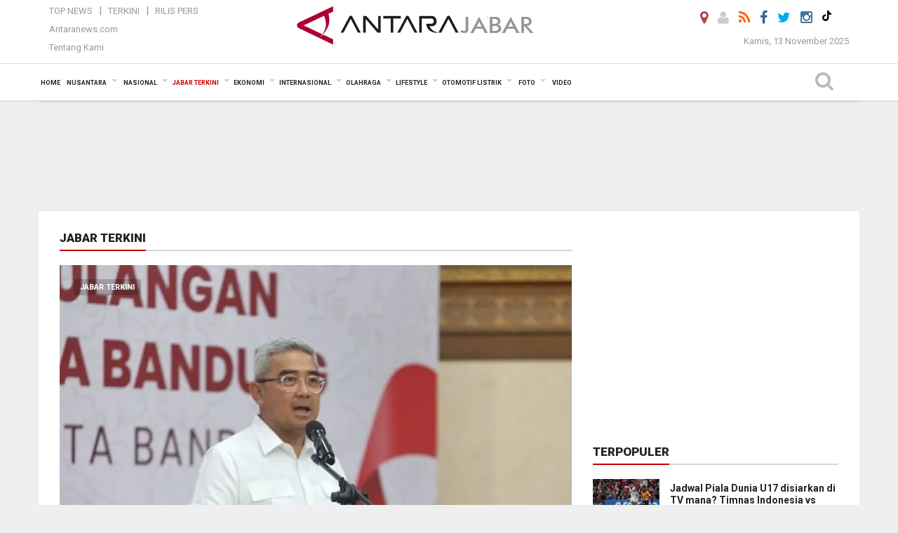

--- FILE ---
content_type: text/html; charset=UTF-8
request_url: https://jabar.antaranews.com/jabar-terkini
body_size: 15026
content:
<!doctype html>
<html>
<head>
  <meta charset="utf-8">
   <title>ANTARA News Jawa Barat - Berita Terkini Jawa Barat</title>
  <meta name="keywords" content="berita jawa barat, berita terkini bandung, portal berita jawa barat">
  <meta name="description" content="jabar terkini">
  <link rel="canonical" href= "https://jabar.antaranews.com/jabar-terkini" /> 
  <meta name="author" content="ANTARA News Agency">
  <meta class="viewport" name="viewport" content="width=device-width, initial-scale=1.0">  <script async src='https://www.googletagmanager.com/gtag/js?id=G-7HCC7R72LW'></script>
<script>
  window.dataLayer = window.dataLayer || [];
  function gtag(){dataLayer.push(arguments);}
  gtag('js', new Date());

  gtag('config', 'G-7HCC7R72LW');
</script>  <meta http-equiv="X-UA-Compatible" content="IE=edge">

  <!-- Favicon -->
  <link rel="shortcut icon" href="https://jabar.antaranews.com/img/fav.ico" type="image/x-icon" />
  <!-- 
  <link rel="icon" type="image/png" href="/img/favicon/favicon-16x16.png" sizes="16x16">
  <link rel="icon" type="image/png" href="/img/favicon/favicon-32x32.png" sizes="32x32">
  <link rel="icon" type="image/png" href="/img/favicon/favicon-96x96.png" sizes="96x96">
  <link rel="icon" type="image/png" href="/img/favicon/android-chrome-192x192.png" sizes="192x192">
  -->
 <!-- Jquery js -->
 <script src="https://jabar.antaranews.com/js/jquery-1.11.2.min.js"></script>
 <script defer src="https://static.antaranews.com/js/plugins/lazysizes/lazysizes.min.js"></script>
 
 <link href="https://static.antaranews.com" rel="preconnect" />
  <link href="https://img.antaranews.com" rel="preconnect" />
  <link href="https://fonts.gstatic.com" rel="preconnect" crossorigin />
  <link href="https://ads.antaranews.com" rel="dns-prefetch" />
  <link href="https://www.google-analytics.com" rel="preconnect" crossorigin />
  <link href="https://www.googletagmanager.com" rel="preconnect" crossorigin />
  <link href="https://www.googletagservices.com" rel="preconnect" crossorigin />
  <link href="https://pagead2.googlesyndication.com" rel="preconnect" crossorigin />
  <link href="https://cdn.antaranews.com" rel="dns-prefetch" />
 
  <!-- Google Fonts -->
<link href="https://fonts.googleapis.com/css?family=Roboto:100,300,300italic,400,400italic,500,700,700italic,900&display=swap" rel="preload" as="style" />
<link href="https://fonts.googleapis.com/css?family=Roboto:100,300,300italic,400,400italic,500,700,700italic,900&display=swap" rel="stylesheet" />

  <!-- Icon Font -->
  
  <link rel="stylesheet" href="https://jabar.antaranews.com/plugins/font-awesome/css/font-awesome.min.css">	
  <!-- <link rel="stylesheet" href="https://jabar.antaranews.com/plugins/font-awesome/css/font-awesome.min.css">	-->	

  <!-- Bootstrap CSS -->
  <link rel="stylesheet" href="https://jabar.antaranews.com/plugins/bootstrap/css/bootstrap.min.css?v=1.0">
  
  <!-- Menu CSS -->
  <link rel="stylesheet" href="https://jabar.antaranews.com/css/menu.css?v=1.7">
  
   <!-- Share Socmed CSS -->
  <link rel="stylesheet" href="https://jabar.antaranews.com/css/rrssb.css" />
  
  <!--[if lt IE 9]>
    <script src="https://oss.maxcdn.com/libs/html5shiv/3.7.0/html5shiv.js"></script>
    <script src="https://oss.maxcdn.com/libs/respond.js/1.4.2/respond.min.js"></script>
  <![endif]-->

  <!-- Theme CSS -->
  <link rel="stylesheet" href="https://aceh.antaranews.com/assets/css/style.global.css?v=1.9">
  <link rel="stylesheet" href="https://aceh.antaranews.com/assets/css/flaxslider.css?v=1.9">  
  <link rel="stylesheet" href="https://aceh.antaranews.com/assets/css/addstyle.css?v=1.2">
  <link rel="stylesheet" href="https://aceh.antaranews.com/assets/css/assets.css?v=1.3">
  <link rel="stylesheet" href="https://aceh.antaranews.com/assets/css/media-query.css?v=1.4">

<!-- <script language="JavaScript" type="text/javascript">
	function xads(ads) {
		$('#'+ads).remove();
	}
</script> -->  
  
</head><body>
<div id="main" class="header-big">
  
    <header class="header-wrapper clearfix">
    
	<!-- .header-top -->

    <div class="header-mid navbar-collapse collapse" style="padding-bottom:10px;">
      <div class="container">
        <div class="">
          <div class="row">
		  <style>
		  .navbar{margin-bottom: 0px; min-height: 50px;}
		  .topmenu-header a{color:#999999; font-size:13px;}
		  </style>
			 <div class="col-md-3 topmenu-header navbar-collapse collapse">
				 <div>
				 <ul id="ul-top">
							<li><a href="https://jabar.antaranews.com/top-news" data-toggle="tooltip" data-placement="bottom" title="Top News">Top News</a></li>
							<li><a href="https://jabar.antaranews.com/terkini" data-toggle="tooltip" data-placement="bottom" title="Terkini">Terkini</a></li>
							<li><a href="https://jabar.antaranews.com/rilis-pers" data-toggle="tooltip" data-placement="bottom" title="Rilis Pers">Rilis Pers</a></li> 
						</ul>
				 </div>
				<div style="margin-top:5px;">
					<a href="https://www.antaranews.com/" data-toggle="tooltip" data-placement="bottom" title="Antaranews">Antaranews.com</a>
				 </div>
				 <div style="margin-top:5px;">
					<a href="https://jabar.antaranews.com/about-us" data-toggle="tooltip" data-placement="bottom" title="Tentang Kami">Tentang Kami</a>
				 </div>
			 </div>
            <div class="col-md-6" style="margin:0 auto;">
              <div class="header-mid-wrapper text-center clearfix">
                <div class="mid-logo-wrapper">
                  <a class="logo" href="/" title="ANTARA News Jawa Barat" rel="home">
					<img src="https://jabar.antaranews.com/img/logo_ant_jabar.png" alt="Antara News jawabarat" />
                  </a><!-- .logo -->
                </div>
              </div>
            </div>
			 <div class="col-md-3 navbar-collapse collapse" style="position:relative; float:right;">
			 <div class="social-icons pull-right" style="margin-top:10px; margin-right:25px;">
				<a href="#" id="myLocation" class="active" data-toggle="tooltip" data-placement="bottom" title="Nonaktifkan Lokasi"><i class="fa fa-map-marker fa-lg text-danger"></i></a>				<a href="#" data-toggle="tooltip" data-placement="bottom" title="Login"><i class="fa fa-user fa-lg"></i></a>
				<a href="https://jabar.antaranews.com/rss" target="_blank" data-toggle="tooltip" data-placement="bottom" title="RSS ANTARA News Jawa Barat"><i class="fa fa-rss fa-lg rss-color"></i></a>
                <a href="https://www.facebook.com/pages/antarajabarcom/1672295976338300" target="_blank" data-toggle="tooltip" data-placement="bottom" title="Facebook"><i class="fa fa-facebook fa-lg"></i></a>
                <a href="https://twitter.com/Antara_Jabar" target="_blank" data-toggle="tooltip" data-placement="bottom" title="Twitter"><i class="fa fa-twitter fa-lg"></i></a>
                <a href="https://www.instagram.com/antarajabar/" target="_blank" data-toggle="tooltip" data-placement="bottom" title="Instagram"><i class="fa fa-instagram fa-lg inst-color"></i></a>
                <a href="https://www.tiktok.com/@antarajabar" target="_blank" data-toggle="tooltip" data-placement="bottom" title="Tiktok"><svg xmlns="http://www.w3.org/2000/svg" height="1em" viewBox="0 0 448 512"><!--! Font Awesome Free 6.4.2 by @fontawesome - https://fontawesome.com License - https://fontawesome.com/license (Commercial License) Copyright 2023 Fonticons, Inc. --><path d="M448,209.91a210.06,210.06,0,0,1-122.77-39.25V349.38A162.55,162.55,0,1,1,185,188.31V278.2a74.62,74.62,0,1,0,52.23,71.18V0l88,0a121.18,121.18,0,0,0,1.86,22.17h0A122.18,122.18,0,0,0,381,102.39a121.43,121.43,0,0,0,67,20.14Z"/></svg></a>				
              <!--      <a href="" target="_blank" data-toggle="tooltip" data-placement="bottom" title="Google+"><i class="fa fa-google-plus fa-lg"></i></a> -->
				<!-- <span id="sb-search" class="sb-search" href="#" data-toggle="tooltip" data-placement="bottom" title="Search"><i class="fa fa-search fa-lg"></i>
					<form>
						<input class="sb-search-input" placeholder="Enter your search text..." type="text" value="" name="q" id="search">
						<input class="sb-search-submit" type="submit" value="">
						<span class="sb-icon-search fa fa-search" data-toggle="tooltip" data-placement="bottom" title="Search"></span>
					</form>
				</span> -->
              </div>
			<!--
			   <div id="sb-search" class="sb-search" style="">
					<form>
						<input class="sb-search-input" placeholder="Enter your search text..." type="text" value="" name="search" id="search">
						<input class="sb-search-submit" type="submit" value="">
						<span class="sb-icon-search fa fa-search" data-toggle="tooltip" data-placement="bottom" title="Search"></span>
					</form>
			   </div>
			   -->
				<div style="margin-left:10px; margin-top:45px; text-align:right; font-size:13px; color:#999999;">Kamis, 13 November 2025</div>
			 </div>
			 
          </div>
        </div>
      </div>    </div><!-- .header-mid -->
	
	<div class="header text-center" id="header">
	   <div class="container relative" id="con">
        <!--<div class="mag-content">-->
          <div class="row">
           <!--<div class="col-md-12">-->
                          <!-- Mobile Menu Button -->
           <div>
		   <a class="navbar-toggle collapsed" id="nav-button" href="#mobile-nav">
              <span class="icon-bar"></span>
              <span class="icon-bar"></span>
              <span class="icon-bar"></span>
              <span class="icon-bar"></span>
            </a><!-- .navbar-toggle -->
			<div class="navbar-toggle collapsed" style="text-align:center; float:left; margin:0 auto; width:70%; padding-top:5px;"><img src="/img/logo_ant_jabar_small.png" alt="Antara News jawabarat" /></div>
			
			 <a class="navbar-toggle collapsed" id="src-mobile" href="#mobile-src" style="float:right;">
              <span class="fa fa-search fa-lg" style="background-color:#fff;"></span>
            </a>
			</div>
						
			<!-- .navbar-toggle -->
			 
            <!-- Main Nav Wrapper -->
            <nav class="navbar mega-menu">
				 <div id="formobile" style="display:none; position:relative; top:40px; left:0px; width:100%">
				 <form action="https://jabar.antaranews.com/search" method="get">
					<input class="sb-search-input" placeholder="Enter your search text..." type="text" value="" name="search" id="search" style="max-width:95%; margin:0px 10px 0px 10px;">
				 </form>
				</div>
			
              <a class="logo" id="logoscroll" href="https://jabar.antaranews.com" title="ANTARA News Jawa Barat" rel="home">
               <img src="https://jabar.antaranews.com/img/logo_antara.png" alt="Antara News jawabarat" />
              </a><!-- .logo -->
              
              <!-- Navigation Menu -->
           <div class="container dropdown-menu fullwidth navbar-collapse collapse">
              <ul class="nav navbar-nav">
				 <li class="dropdown mega-full menu-color1">
                  <a href="https://jabar.antaranews.com"  role="button" aria-expanded="false">Home</a>
                </li><!-- .dropdown .mega-full .menu-color2 -->
				<li class="dropdown mega-full menu-color1">
					<a href="https://jabar.antaranews.com/nusantara" class="dropdown-toggle " data-toggle="dropdown" role="button" aria-expanded="false">Nusantara</a>
						<ul class="container dropdown-menu fullwidth m0">
							<li>
								<div class="tabbable tabs-left">
									<ul class="nav nav-tabs nav-horizontal">
										<li class="col-sm-3"><a href="https://www.antaranews.com" target="_blank" title="antaranews.com">antaranews.com</a></li><li class="col-sm-3"><a href="https://aceh.antaranews.com" target="_blank" title="Aceh/NAD">Aceh/NAD</a></li><li class="col-sm-3"><a href="https://bali.antaranews.com" target="_blank" title="Bali">Bali</a></li><li class="col-sm-3"><a href="https://babel.antaranews.com" target="_blank" title="Bangka/Belitung">Bangka/Belitung</a></li><li class="col-sm-3"><a href="https://banten.antaranews.com" target="_blank" title="Banten">Banten</a></li><li class="col-sm-3"><a href="https://bengkulu.antaranews.com" target="_blank" title="Bengkulu">Bengkulu</a></li><li class="col-sm-3"><a href="https://gorontalo.antaranews.com" target="_blank" title="Gorontalo">Gorontalo</a></li><li class="col-sm-3"><a href="https://jambi.antaranews.com" target="_blank" title="Jambi">Jambi</a></li><li class="col-sm-3"><a href="https://jabar.antaranews.com" target="_blank" title="Jawa Barat">Jawa Barat</a></li><li class="col-sm-3"><a href="https://jateng.antaranews.com" target="_blank" title="Jawa Tengah">Jawa Tengah</a></li><li class="col-sm-3"><a href="https://jatim.antaranews.com" target="_blank" title="Jawa Timur">Jawa Timur</a></li><li class="col-sm-3"><a href="https://kalbar.antaranews.com" target="_blank" title="Kalimantan Barat">Kalimantan Barat</a></li><li class="col-sm-3"><a href="https://kalsel.antaranews.com" target="_blank" title="Kalimantan Selatan">Kalimantan Selatan</a></li><li class="col-sm-3"><a href="https://kalteng.antaranews.com" target="_blank" title="Kalimantan Tengah">Kalimantan Tengah</a></li><li class="col-sm-3"><a href="https://kaltim.antaranews.com" target="_blank" title="Kalimantan Timur">Kalimantan Timur</a></li><li class="col-sm-3"><a href="https://kaltara.antaranews.com" target="_blank" title="Kalimantan Utara">Kalimantan Utara</a></li><li class="col-sm-3"><a href="https://kepri.antaranews.com" target="_blank" title="Kepulauan Riau">Kepulauan Riau</a></li><li class="col-sm-3"><a href="https://kl.antaranews.com" target="_blank" title="Kuala Lumpur">Kuala Lumpur</a></li><li class="col-sm-3"><a href="https://lampung.antaranews.com" target="_blank" title="Lampung">Lampung</a></li><li class="col-sm-3"><a href="https://ambon.antaranews.com" target="_blank" title="Maluku">Maluku</a></li><li class="col-sm-3"><a href="https://megapolitan.antaranews.com" target="_blank" title="Megapolitan">Megapolitan</a></li><li class="col-sm-3"><a href="https://mataram.antaranews.com" target="_blank" title="NTB">NTB</a></li><li class="col-sm-3"><a href="https://kupang.antaranews.com" target="_blank" title="NTT">NTT</a></li><li class="col-sm-3"><a href="https://papua.antaranews.com" target="_blank" title="Papua">Papua</a></li><li class="col-sm-3"><a href="https://papuatengah.antaranews.com" target="_blank" title="Papua Tengah">Papua Tengah</a></li><li class="col-sm-3"><a href="https://riau.antaranews.com" target="_blank" title="Riau">Riau</a></li><li class="col-sm-3"><a href="https://makassar.antaranews.com" target="_blank" title="Sulawesi Selatan">Sulawesi Selatan</a></li><li class="col-sm-3"><a href="https://sulteng.antaranews.com" target="_blank" title="Sulawesi Tengah">Sulawesi Tengah</a></li><li class="col-sm-3"><a href="https://sultra.antaranews.com" target="_blank" title="Sulawesi Tenggara">Sulawesi Tenggara</a></li><li class="col-sm-3"><a href="https://manado.antaranews.com" target="_blank" title="Sulawesi Utara">Sulawesi Utara</a></li><li class="col-sm-3"><a href="https://sumbar.antaranews.com" target="_blank" title="Sumatera Barat">Sumatera Barat</a></li><li class="col-sm-3"><a href="https://sumsel.antaranews.com" target="_blank" title="Sumatera Selatan">Sumatera Selatan</a></li><li class="col-sm-3"><a href="https://sumut.antaranews.com" target="_blank" title="Sumatera Utara">Sumatera Utara</a></li><li class="col-sm-3"><a href="https://jogja.antaranews.com" target="_blank" title="Yogyakarta">Yogyakarta</a></li>									</ul>
								</div>
							</li>
						</ul>
				</li>
				<li class="dropdown mega-full menu-color1"><a href="https://jabar.antaranews.com/nasional" class="dropdown-toggle " role="button" aria-expanded="false">Nasional</a><ul class="container dropdown-menu fullwidth m0"><li><div class="mega-menu-5block"><div class='mega-menu-news'>
					 <div class='mega-menu-img'><a href='https://jabar.antaranews.com/berita/658397/kemenag-dukung-semangat-keberagaman-lewat-kick-off-hgn-2025' title='Kemenag dukung semangat keberagaman lewat &quot;Kick Off&quot; HGN 2025'>
					 <picture>
						<source type='image/webp' data-srcset='https://cdn.antaranews.com/cache/360x240/2025/11/12/1001063887.jpg.webp'>
						<img class='u-max-full-width u-pull-right lazyload' data-src='https://cdn.antaranews.com/cache/360x240/2025/11/12/1001063887.jpg' alt='Kemenag dukung semangat keberagaman lewat &quot;Kick Off&quot; HGN 2025'>
					 </picture>
					 </a></div>
					 <div class='mega-menu-detail'>
					 <h4 class='entry-title'><a href='https://jabar.antaranews.com/berita/658397/kemenag-dukung-semangat-keberagaman-lewat-kick-off-hgn-2025' title='Kemenag dukung semangat keberagaman lewat &quot;Kick Off&quot; HGN 2025'>Kemenag dukung semangat keberagaman lewat "Kick Off" HGN 2025</a></h4>
					 <p class='simple-share'>Rabu, 12 November 2025 21:05</p>
					 </div></div><div class='mega-menu-news'>
					 <div class='mega-menu-img'><a href='https://jabar.antaranews.com/berita/658349/menag-mengajak-guru-madrasah-wujudkan-pendidikan-beradab' title='Menag mengajak guru madrasah wujudkan pendidikan beradab'>
					 <picture>
						<source type='image/webp' data-srcset='https://cdn.antaranews.com/cache/360x240/2025/11/12/1001063562.jpg.webp'>
						<img class='u-max-full-width u-pull-right lazyload' data-src='https://cdn.antaranews.com/cache/360x240/2025/11/12/1001063562.jpg' alt='Menag mengajak guru madrasah wujudkan pendidikan beradab'>
					 </picture>
					 </a></div>
					 <div class='mega-menu-detail'>
					 <h4 class='entry-title'><a href='https://jabar.antaranews.com/berita/658349/menag-mengajak-guru-madrasah-wujudkan-pendidikan-beradab' title='Menag mengajak guru madrasah wujudkan pendidikan beradab'>Menag mengajak guru madrasah wujudkan pendidikan beradab</a></h4>
					 <p class='simple-share'>Rabu, 12 November 2025 18:32</p>
					 </div></div><div class='mega-menu-news'>
					 <div class='mega-menu-img'><a href='https://jabar.antaranews.com/berita/658273/pelaku-ledakan-sma-negeri-72-jakarta-tinggal-bersama-ayah-ibu-kerja-di-luar-negeri' title='Pelaku ledakan SMA Negeri 72 Jakarta tinggal bersama ayah, ibu kerja di luar negeri'>
					 <picture>
						<source type='image/webp' data-srcset='https://cdn.antaranews.com/cache/360x240/2025/11/12/1000611238.jpg.webp'>
						<img class='u-max-full-width u-pull-right lazyload' data-src='https://cdn.antaranews.com/cache/360x240/2025/11/12/1000611238.jpg' alt='Pelaku ledakan SMA Negeri 72 Jakarta tinggal bersama ayah, ibu kerja di luar negeri'>
					 </picture>
					 </a></div>
					 <div class='mega-menu-detail'>
					 <h4 class='entry-title'><a href='https://jabar.antaranews.com/berita/658273/pelaku-ledakan-sma-negeri-72-jakarta-tinggal-bersama-ayah-ibu-kerja-di-luar-negeri' title='Pelaku ledakan SMA Negeri 72 Jakarta tinggal bersama ayah, ibu kerja di luar negeri'>Pelaku ledakan SMA Negeri 72 Jakarta tinggal bersama ayah, ibu kerja di luar negeri</a></h4>
					 <p class='simple-share'>Rabu, 12 November 2025 12:56</p>
					 </div></div><div class='mega-menu-news'>
					 <div class='mega-menu-img'><a href='https://jabar.antaranews.com/berita/658269/roy-suryo-tersangka-kasus-ijazah-jokowi-dipanggil-pada-kamis-besok' title='Roy Suryo tersangka kasus ijazah Jokowi dipanggil pada Kamis besok'>
					 <picture>
						<source type='image/webp' data-srcset='https://cdn.antaranews.com/cache/360x240/2025/11/10/1000610521.jpg.webp'>
						<img class='u-max-full-width u-pull-right lazyload' data-src='https://cdn.antaranews.com/cache/360x240/2025/11/10/1000610521.jpg' alt='Roy Suryo tersangka kasus ijazah Jokowi dipanggil pada Kamis besok'>
					 </picture>
					 </a></div>
					 <div class='mega-menu-detail'>
					 <h4 class='entry-title'><a href='https://jabar.antaranews.com/berita/658269/roy-suryo-tersangka-kasus-ijazah-jokowi-dipanggil-pada-kamis-besok' title='Roy Suryo tersangka kasus ijazah Jokowi dipanggil pada Kamis besok'>Roy Suryo tersangka kasus ijazah Jokowi dipanggil pada Kamis besok</a></h4>
					 <p class='simple-share'>Rabu, 12 November 2025 12:41</p>
					 </div></div><div class='mega-menu-news'>
					 <div class='mega-menu-img'><a href='https://jabar.antaranews.com/berita/658165/bahan-peledak-ditemukan-di-rumah-terduga-siswa-pelaku-ledakan-di-sman-72' title='Bahan peledak ditemukan di rumah terduga siswa pelaku ledakan di SMAN 72'>
					 <picture>
						<source type='image/webp' data-srcset='https://cdn.antaranews.com/cache/360x240/2025/11/11/1000612516.jpg.webp'>
						<img class='u-max-full-width u-pull-right lazyload' data-src='https://cdn.antaranews.com/cache/360x240/2025/11/11/1000612516.jpg' alt='Bahan peledak ditemukan di rumah terduga siswa pelaku ledakan di SMAN 72'>
					 </picture>
					 </a></div>
					 <div class='mega-menu-detail'>
					 <h4 class='entry-title'><a href='https://jabar.antaranews.com/berita/658165/bahan-peledak-ditemukan-di-rumah-terduga-siswa-pelaku-ledakan-di-sman-72' title='Bahan peledak ditemukan di rumah terduga siswa pelaku ledakan di SMAN 72'>Bahan peledak ditemukan di rumah terduga siswa pelaku ledakan di SMAN 72</a></h4>
					 <p class='simple-share'>Selasa, 11 November 2025 21:51</p>
					 </div></div></div></li></ul></li><li class="dropdown mega-full menu-color1"><a href="https://jabar.antaranews.com/jabar-terkini" class="dropdown-toggle active" data-toggle="dropdown" role="button" aria-expanded="false">Jabar Terkini</a><ul class="container dropdown-menu fullwidth" style="margin:0 auto;"><li><div class="tabbable tab-hover tabs-left"><ul class="nav nav-tabs tab-hover"><li><a href="https://jabar.antaranews.com/jabar-terkini/bandung" data-target="#bandung1" data-toggle="tab"  >Bandung</a></li><li><a href="https://jabar.antaranews.com/jabar-terkini/lintas-daerah" data-target="#lintas-daerah2" data-toggle="tab"  >Lintas Daerah</a></li></ul><div class="tab-content"><div class="tab-pane " id="bandung1"><div class='mega-menu-news'>
					 <div class='mega-menu-img'><a href='https://jabar.antaranews.com/berita/658393/pemkot-bandung-memperkuat-peran-wpa-hilangkan-stigma-penderita-hiv-aids' title='Pemkot Bandung memperkuat peran WPA hilangkan stigma penderita HIV/AIDS'>
					 <picture>
						<source type='image/webp' data-srcset='https://cdn.antaranews.com/cache/360x240/2025/11/12/12fed844-856a-420f-9f08-83ac74decab7.jpeg.webp'>
						<img class='u-max-full-width u-pull-right lazyload' data-src='https://cdn.antaranews.com/cache/360x240/2025/11/12/12fed844-856a-420f-9f08-83ac74decab7.jpeg' alt='Pemkot Bandung memperkuat peran WPA hilangkan stigma penderita HIV/AIDS'>
					 </picture>
					 </a></div>
					 <div class='mega-menu-detail'>
					 <h4 class='entry-title'><a href='https://jabar.antaranews.com/berita/658393/pemkot-bandung-memperkuat-peran-wpa-hilangkan-stigma-penderita-hiv-aids' title='Pemkot Bandung memperkuat peran WPA hilangkan stigma penderita HIV/AIDS'>Pemkot Bandung memperkuat peran WPA hilangkan stigma penderita HIV/AIDS</a></h4>
					 <p class='simple-share'>Rabu, 12 November 2025 21:04</p>
					 </div></div><div class='mega-menu-news'>
					 <div class='mega-menu-img'><a href='https://jabar.antaranews.com/berita/658377/pemkot-cimahi-memastikan-kebersihan-bahan-baku-pangan-mbg' title='Pemkot Cimahi memastikan kebersihan bahan baku pangan MBG'>
					 <picture>
						<source type='image/webp' data-srcset='https://cdn.antaranews.com/cache/360x240/2025/11/12/74786.jpg.webp'>
						<img class='u-max-full-width u-pull-right lazyload' data-src='https://cdn.antaranews.com/cache/360x240/2025/11/12/74786.jpg' alt='Pemkot Cimahi memastikan kebersihan bahan baku pangan MBG'>
					 </picture>
					 </a></div>
					 <div class='mega-menu-detail'>
					 <h4 class='entry-title'><a href='https://jabar.antaranews.com/berita/658377/pemkot-cimahi-memastikan-kebersihan-bahan-baku-pangan-mbg' title='Pemkot Cimahi memastikan kebersihan bahan baku pangan MBG'>Pemkot Cimahi memastikan kebersihan bahan baku pangan MBG</a></h4>
					 <p class='simple-share'>Rabu, 12 November 2025 20:57</p>
					 </div></div><div class='mega-menu-news'>
					 <div class='mega-menu-img'><a href='https://jabar.antaranews.com/berita/658357/pemkab-bandung-butuh-rp95-miliar-untuk-minimalisir-banjir-di-dayeuhkolot' title='Pemkab Bandung butuh Rp9,5 miliar untuk minimalisir banjir di Dayeuhkolot'>
					 <picture>
						<source type='image/webp' data-srcset='https://cdn.antaranews.com/cache/360x240/2025/11/12/74652.jpg.webp'>
						<img class='u-max-full-width u-pull-right lazyload' data-src='https://cdn.antaranews.com/cache/360x240/2025/11/12/74652.jpg' alt='Pemkab Bandung butuh Rp9,5 miliar untuk minimalisir banjir di Dayeuhkolot'>
					 </picture>
					 </a></div>
					 <div class='mega-menu-detail'>
					 <h4 class='entry-title'><a href='https://jabar.antaranews.com/berita/658357/pemkab-bandung-butuh-rp95-miliar-untuk-minimalisir-banjir-di-dayeuhkolot' title='Pemkab Bandung butuh Rp9,5 miliar untuk minimalisir banjir di Dayeuhkolot'>Pemkab Bandung butuh Rp9,5 miliar untuk minimalisir banjir di Dayeuhkolot</a></h4>
					 <p class='simple-share'>Rabu, 12 November 2025 18:34</p>
					 </div></div><div class='mega-menu-news'>
					 <div class='mega-menu-img'><a href='https://jabar.antaranews.com/berita/658325/korlantas-memasang-200-cctv-terintegrasi-dengan-smart-city-di-kota-bandung' title='Korlantas memasang 200 CCTV terintegrasi dengan smart city di Kota Bandung'>
					 <picture>
						<source type='image/webp' data-srcset='https://cdn.antaranews.com/cache/360x240/2025/11/12/IMG_7028.jpeg.webp'>
						<img class='u-max-full-width u-pull-right lazyload' data-src='https://cdn.antaranews.com/cache/360x240/2025/11/12/IMG_7028.jpeg' alt='Korlantas memasang 200 CCTV terintegrasi dengan smart city di Kota Bandung'>
					 </picture>
					 </a></div>
					 <div class='mega-menu-detail'>
					 <h4 class='entry-title'><a href='https://jabar.antaranews.com/berita/658325/korlantas-memasang-200-cctv-terintegrasi-dengan-smart-city-di-kota-bandung' title='Korlantas memasang 200 CCTV terintegrasi dengan smart city di Kota Bandung'>Korlantas memasang 200 CCTV terintegrasi dengan smart city di Kota Bandung</a></h4>
					 <p class='simple-share'>Rabu, 12 November 2025 16:42</p>
					 </div></div></div><div class="tab-pane " id="lintas-daerah2"><div class='mega-menu-news'>
					 <div class='mega-menu-img'><a href='https://jabar.antaranews.com/berita/658389/bpbd-cianjur-catat-empat-rumah-rusak-terdampak-pergeseran-tanah' title='BPBD Cianjur catat empat rumah rusak terdampak pergeseran tanah'>
					 <picture>
						<source type='image/webp' data-srcset='https://cdn.antaranews.com/cache/360x240/2025/11/12/gerak-pagelaran_1.jpg.webp'>
						<img class='u-max-full-width u-pull-right lazyload' data-src='https://cdn.antaranews.com/cache/360x240/2025/11/12/gerak-pagelaran_1.jpg' alt='BPBD Cianjur catat empat rumah rusak terdampak pergeseran tanah'>
					 </picture>
					 </a></div>
					 <div class='mega-menu-detail'>
					 <h4 class='entry-title'><a href='https://jabar.antaranews.com/berita/658389/bpbd-cianjur-catat-empat-rumah-rusak-terdampak-pergeseran-tanah' title='BPBD Cianjur catat empat rumah rusak terdampak pergeseran tanah'>BPBD Cianjur catat empat rumah rusak terdampak pergeseran tanah</a></h4>
					 <p class='simple-share'>Rabu, 12 November 2025 21:00</p>
					 </div></div><div class='mega-menu-news'>
					 <div class='mega-menu-img'><a href='https://jabar.antaranews.com/berita/658385/petugas-gabungan-memastikan-jalur-mande-cianjur-sudah-dapat-dilalui' title='Petugas gabungan memastikan jalur Mande-Cianjur sudah dapat dilalui'>
					 <picture>
						<source type='image/webp' data-srcset='https://cdn.antaranews.com/cache/360x240/2025/11/12/mande-jalan.jpg.webp'>
						<img class='u-max-full-width u-pull-right lazyload' data-src='https://cdn.antaranews.com/cache/360x240/2025/11/12/mande-jalan.jpg' alt='Petugas gabungan memastikan jalur Mande-Cianjur sudah dapat dilalui'>
					 </picture>
					 </a></div>
					 <div class='mega-menu-detail'>
					 <h4 class='entry-title'><a href='https://jabar.antaranews.com/berita/658385/petugas-gabungan-memastikan-jalur-mande-cianjur-sudah-dapat-dilalui' title='Petugas gabungan memastikan jalur Mande-Cianjur sudah dapat dilalui'>Petugas gabungan memastikan jalur Mande-Cianjur sudah dapat dilalui</a></h4>
					 <p class='simple-share'>Rabu, 12 November 2025 20:59</p>
					 </div></div><div class='mega-menu-news'>
					 <div class='mega-menu-img'><a href='https://jabar.antaranews.com/berita/658381/disnakertrans-memastikan-biaya-pengobatan-peserta-bpjs-ketenagakerjaan' title='Disnakertrans memastikan biaya pengobatan peserta BPJS Ketenagakerjaan'>
					 <picture>
						<source type='image/webp' data-srcset='https://cdn.antaranews.com/cache/360x240/2025/11/12/ucj-cianjur.jpg.webp'>
						<img class='u-max-full-width u-pull-right lazyload' data-src='https://cdn.antaranews.com/cache/360x240/2025/11/12/ucj-cianjur.jpg' alt='Disnakertrans memastikan biaya pengobatan peserta BPJS Ketenagakerjaan'>
					 </picture>
					 </a></div>
					 <div class='mega-menu-detail'>
					 <h4 class='entry-title'><a href='https://jabar.antaranews.com/berita/658381/disnakertrans-memastikan-biaya-pengobatan-peserta-bpjs-ketenagakerjaan' title='Disnakertrans memastikan biaya pengobatan peserta BPJS Ketenagakerjaan'>Disnakertrans memastikan biaya pengobatan peserta BPJS Ketenagakerjaan</a></h4>
					 <p class='simple-share'>Rabu, 12 November 2025 20:58</p>
					 </div></div><div class='mega-menu-news'>
					 <div class='mega-menu-img'><a href='https://jabar.antaranews.com/berita/658373/bpbd-ciamis-sebut-47-jiwa-mengungsi-terdampak-tanah-bergerak' title='BPBD Ciamis sebut 47 jiwa mengungsi terdampak tanah bergerak'>
					 <picture>
						<source type='image/webp' data-srcset='https://cdn.antaranews.com/cache/360x240/2025/11/12/IMG_20251112_184514.jpg.webp'>
						<img class='u-max-full-width u-pull-right lazyload' data-src='https://cdn.antaranews.com/cache/360x240/2025/11/12/IMG_20251112_184514.jpg' alt='BPBD Ciamis sebut 47 jiwa mengungsi terdampak tanah bergerak'>
					 </picture>
					 </a></div>
					 <div class='mega-menu-detail'>
					 <h4 class='entry-title'><a href='https://jabar.antaranews.com/berita/658373/bpbd-ciamis-sebut-47-jiwa-mengungsi-terdampak-tanah-bergerak' title='BPBD Ciamis sebut 47 jiwa mengungsi terdampak tanah bergerak'>BPBD Ciamis sebut 47 jiwa mengungsi terdampak tanah bergerak</a></h4>
					 <p class='simple-share'>Rabu, 12 November 2025 19:35</p>
					 </div></div></div></div>
						</div></li></ul></li><li class="dropdown mega-full menu-color1"><a href="https://jabar.antaranews.com/ekonomi" class="dropdown-toggle " role="button" aria-expanded="false">Ekonomi</a><ul class="container dropdown-menu fullwidth m0"><li><div class="mega-menu-5block"><div class='mega-menu-news'>
					 <div class='mega-menu-img'><a href='https://jabar.antaranews.com/berita/658401/pemkot-cirebon-catat-realisasi-investasi-capai-rp156-triliun' title='Pemkot Cirebon catat realisasi investasi capai Rp1,56 triliun'>
					 <picture>
						<source type='image/webp' data-srcset='https://cdn.antaranews.com/cache/360x240/2025/11/12/1001063696.jpg.webp'>
						<img class='u-max-full-width u-pull-right lazyload' data-src='https://cdn.antaranews.com/cache/360x240/2025/11/12/1001063696.jpg' alt='Pemkot Cirebon catat realisasi investasi capai Rp1,56 triliun'>
					 </picture>
					 </a></div>
					 <div class='mega-menu-detail'>
					 <h4 class='entry-title'><a href='https://jabar.antaranews.com/berita/658401/pemkot-cirebon-catat-realisasi-investasi-capai-rp156-triliun' title='Pemkot Cirebon catat realisasi investasi capai Rp1,56 triliun'>Pemkot Cirebon catat realisasi investasi capai Rp1,56 triliun</a></h4>
					 <p class='simple-share'>Rabu, 12 November 2025 21:41</p>
					 </div></div><div class='mega-menu-news'>
					 <div class='mega-menu-img'><a href='https://jabar.antaranews.com/berita/658365/ihsg-rabu-sore-ditutup-menguat-di-tengah-pasar-cermati-upaya-redenominasi-rupiah' title='IHSG Rabu sore ditutup menguat di tengah pasar cermati upaya redenominasi Rupiah'>
					 <picture>
						<source type='image/webp' data-srcset='https://cdn.antaranews.com/cache/360x240/2025/11/04/ihsg-pelantikan-prabowo-gibran-181024-aaa-2.jpg.webp'>
						<img class='u-max-full-width u-pull-right lazyload' data-src='https://cdn.antaranews.com/cache/360x240/2025/11/04/ihsg-pelantikan-prabowo-gibran-181024-aaa-2.jpg' alt='IHSG Rabu sore ditutup menguat di tengah pasar cermati upaya redenominasi Rupiah'>
					 </picture>
					 </a></div>
					 <div class='mega-menu-detail'>
					 <h4 class='entry-title'><a href='https://jabar.antaranews.com/berita/658365/ihsg-rabu-sore-ditutup-menguat-di-tengah-pasar-cermati-upaya-redenominasi-rupiah' title='IHSG Rabu sore ditutup menguat di tengah pasar cermati upaya redenominasi Rupiah'>IHSG Rabu sore ditutup menguat di tengah pasar cermati upaya redenominasi Rupiah</a></h4>
					 <p class='simple-share'>Rabu, 12 November 2025 18:36</p>
					 </div></div><div class='mega-menu-news'>
					 <div class='mega-menu-img'><a href='https://jabar.antaranews.com/berita/658361/nilai-tukar-rupiah-melemah-dipicu-keraguan-the-fed-pangkas-suku-bunga' title='Nilai tukar rupiah melemah dipicu keraguan The Fed pangkas suku bunga'>
					 <picture>
						<source type='image/webp' data-srcset='https://cdn.antaranews.com/cache/360x240/2024/06/11/Rupiah1.jpg.webp'>
						<img class='u-max-full-width u-pull-right lazyload' data-src='https://cdn.antaranews.com/cache/360x240/2024/06/11/Rupiah1.jpg' alt='Nilai tukar rupiah melemah dipicu keraguan The Fed pangkas suku bunga'>
					 </picture>
					 </a></div>
					 <div class='mega-menu-detail'>
					 <h4 class='entry-title'><a href='https://jabar.antaranews.com/berita/658361/nilai-tukar-rupiah-melemah-dipicu-keraguan-the-fed-pangkas-suku-bunga' title='Nilai tukar rupiah melemah dipicu keraguan The Fed pangkas suku bunga'>Nilai tukar rupiah melemah dipicu keraguan The Fed pangkas suku bunga</a></h4>
					 <p class='simple-share'>Rabu, 12 November 2025 18:35</p>
					 </div></div><div class='mega-menu-news'>
					 <div class='mega-menu-img'><a href='https://jabar.antaranews.com/berita/658261/pihps-rilis-harga-pangan-hari-ini-cabai-rawit-rp38900-kg-telur-ayam-rp31450-kg' title='PIHPS rilis harga pangan hari ini: cabai rawit Rp38.900/kg, telur ayam Rp31.450/kg'>
					 <picture>
						<source type='image/webp' data-srcset='https://cdn.antaranews.com/cache/360x240/2025/11/12/29061E60-E1DA-439A-8301-C353001B6CE8.jpeg.webp'>
						<img class='u-max-full-width u-pull-right lazyload' data-src='https://cdn.antaranews.com/cache/360x240/2025/11/12/29061E60-E1DA-439A-8301-C353001B6CE8.jpeg' alt='PIHPS rilis harga pangan hari ini: cabai rawit Rp38.900/kg, telur ayam Rp31.450/kg'>
					 </picture>
					 </a></div>
					 <div class='mega-menu-detail'>
					 <h4 class='entry-title'><a href='https://jabar.antaranews.com/berita/658261/pihps-rilis-harga-pangan-hari-ini-cabai-rawit-rp38900-kg-telur-ayam-rp31450-kg' title='PIHPS rilis harga pangan hari ini: cabai rawit Rp38.900/kg, telur ayam Rp31.450/kg'>PIHPS rilis harga pangan hari ini: cabai rawit Rp38.900/kg, telur ayam Rp31.450/kg</a></h4>
					 <p class='simple-share'>Rabu, 12 November 2025 11:27</p>
					 </div></div><div class='mega-menu-news'>
					 <div class='mega-menu-img'><a href='https://jabar.antaranews.com/berita/658257/ihsg-hari-ini-menguat-seiring-sinyal-berakhirnya-government-shutdown-as' title='IHSG hari ini menguat seiring sinyal berakhirnya &quot;government shutdown&quot; AS'>
					 <picture>
						<source type='image/webp' data-srcset='https://cdn.antaranews.com/cache/360x240/2025/11/11/IHSG-Ditutup-Melemah-271025-hma-06.jpg.webp'>
						<img class='u-max-full-width u-pull-right lazyload' data-src='https://cdn.antaranews.com/cache/360x240/2025/11/11/IHSG-Ditutup-Melemah-271025-hma-06.jpg' alt='IHSG hari ini menguat seiring sinyal berakhirnya &quot;government shutdown&quot; AS'>
					 </picture>
					 </a></div>
					 <div class='mega-menu-detail'>
					 <h4 class='entry-title'><a href='https://jabar.antaranews.com/berita/658257/ihsg-hari-ini-menguat-seiring-sinyal-berakhirnya-government-shutdown-as' title='IHSG hari ini menguat seiring sinyal berakhirnya &quot;government shutdown&quot; AS'>IHSG hari ini menguat seiring sinyal berakhirnya "government shutdown" AS</a></h4>
					 <p class='simple-share'>Rabu, 12 November 2025 11:26</p>
					 </div></div></div></li></ul></li><li class="dropdown mega-full menu-color1"><a href="https://jabar.antaranews.com/internasional" class="dropdown-toggle " role="button" aria-expanded="false">Internasional</a><ul class="container dropdown-menu fullwidth m0"><li><div class="mega-menu-5block"><div class='mega-menu-news'>
					 <div class='mega-menu-img'><a href='https://jabar.antaranews.com/berita/657965/topan-super-fung-wong-terjang-filipina-delapan-tewas' title='Topan Super Fung-wong terjang Filipina, delapan tewas'>
					 <picture>
						<source type='image/webp' data-srcset='https://cdn.antaranews.com/cache/360x240/2025/11/10/XxjpbeE000292_20251110_PEPFN0A001.jpg.webp'>
						<img class='u-max-full-width u-pull-right lazyload' data-src='https://cdn.antaranews.com/cache/360x240/2025/11/10/XxjpbeE000292_20251110_PEPFN0A001.jpg' alt='Topan Super Fung-wong terjang Filipina, delapan tewas'>
					 </picture>
					 </a></div>
					 <div class='mega-menu-detail'>
					 <h4 class='entry-title'><a href='https://jabar.antaranews.com/berita/657965/topan-super-fung-wong-terjang-filipina-delapan-tewas' title='Topan Super Fung-wong terjang Filipina, delapan tewas'>Topan Super Fung-wong terjang Filipina, delapan tewas</a></h4>
					 <p class='simple-share'>Selasa, 11 November 2025 13:05</p>
					 </div></div><div class='mega-menu-news'>
					 <div class='mega-menu-img'><a href='https://jabar.antaranews.com/berita/657961/ledakan-besar-di-lokasi-wisata-new-delhi-tewaskan-delapan-orang' title='Ledakan besar di lokasi wisata New Delhi tewaskan delapan orang'>
					 <picture>
						<source type='image/webp' data-srcset='https://cdn.antaranews.com/cache/360x240/2025/11/10/2025-11-10T000000Z_233069801_MT1IMGOST000PWBTKK_RTRMADP_3_IMAGO-IMAGES.jpg.webp'>
						<img class='u-max-full-width u-pull-right lazyload' data-src='https://cdn.antaranews.com/cache/360x240/2025/11/10/2025-11-10T000000Z_233069801_MT1IMGOST000PWBTKK_RTRMADP_3_IMAGO-IMAGES.jpg' alt='Ledakan besar di lokasi wisata New Delhi tewaskan delapan orang'>
					 </picture>
					 </a></div>
					 <div class='mega-menu-detail'>
					 <h4 class='entry-title'><a href='https://jabar.antaranews.com/berita/657961/ledakan-besar-di-lokasi-wisata-new-delhi-tewaskan-delapan-orang' title='Ledakan besar di lokasi wisata New Delhi tewaskan delapan orang'>Ledakan besar di lokasi wisata New Delhi tewaskan delapan orang</a></h4>
					 <p class='simple-share'>Selasa, 11 November 2025 13:03</p>
					 </div></div><div class='mega-menu-news'>
					 <div class='mega-menu-img'><a href='https://jabar.antaranews.com/berita/656901/panti-jompo-terbakar-di-bosnia-12-lansia-tewas-terpanggang' title='Panti jompo terbakar di Bosnia, 12 lansia tewas terpanggang'>
					 <picture>
						<source type='image/webp' data-srcset='https://cdn.antaranews.com/cache/360x240/2025/10/14/1000638299.jpg.webp'>
						<img class='u-max-full-width u-pull-right lazyload' data-src='https://cdn.antaranews.com/cache/360x240/2025/10/14/1000638299.jpg' alt='Panti jompo terbakar di Bosnia, 12 lansia tewas terpanggang'>
					 </picture>
					 </a></div>
					 <div class='mega-menu-detail'>
					 <h4 class='entry-title'><a href='https://jabar.antaranews.com/berita/656901/panti-jompo-terbakar-di-bosnia-12-lansia-tewas-terpanggang' title='Panti jompo terbakar di Bosnia, 12 lansia tewas terpanggang'>Panti jompo terbakar di Bosnia, 12 lansia tewas terpanggang</a></h4>
					 <p class='simple-share'>Jumat, 7 November 2025 8:20</p>
					 </div></div><div class='mega-menu-news'>
					 <div class='mega-menu-img'><a href='https://jabar.antaranews.com/berita/656633/ketika-new-york-as-memilih-seorang-sosialis-muslim-sebagai-wali-kota' title='Ketika New York AS memilih seorang Sosialis Muslim sebagai Wali Kota'>
					 <picture>
						<source type='image/webp' data-srcset='https://cdn.antaranews.com/cache/360x240/2025/11/05/muslim.jpg.webp'>
						<img class='u-max-full-width u-pull-right lazyload' data-src='https://cdn.antaranews.com/cache/360x240/2025/11/05/muslim.jpg' alt='Ketika New York AS memilih seorang Sosialis Muslim sebagai Wali Kota'>
					 </picture>
					 </a></div>
					 <div class='mega-menu-detail'>
					 <h4 class='entry-title'><a href='https://jabar.antaranews.com/berita/656633/ketika-new-york-as-memilih-seorang-sosialis-muslim-sebagai-wali-kota' title='Ketika New York AS memilih seorang Sosialis Muslim sebagai Wali Kota'>Ketika New York AS memilih seorang Sosialis Muslim sebagai Wali Kota</a></h4>
					 <p class='simple-share'>Kamis, 6 November 2025 9:45</p>
					 </div></div><div class='mega-menu-news'>
					 <div class='mega-menu-img'><a href='https://jabar.antaranews.com/berita/656617/topan-kalmaegi-di-filipina-dilaporkan-80-tewas-75-hilang' title='Topan Kalmaegi di Filipina dilaporkan 80 tewas, 75 hilang'>
					 <picture>
						<source type='image/webp' data-srcset='https://cdn.antaranews.com/cache/360x240/2025/11/05/Ilustrasi-Topan-Kalmaegi-Tino-Filipina.jpg.webp'>
						<img class='u-max-full-width u-pull-right lazyload' data-src='https://cdn.antaranews.com/cache/360x240/2025/11/05/Ilustrasi-Topan-Kalmaegi-Tino-Filipina.jpg' alt='Topan Kalmaegi di Filipina dilaporkan 80 tewas, 75 hilang'>
					 </picture>
					 </a></div>
					 <div class='mega-menu-detail'>
					 <h4 class='entry-title'><a href='https://jabar.antaranews.com/berita/656617/topan-kalmaegi-di-filipina-dilaporkan-80-tewas-75-hilang' title='Topan Kalmaegi di Filipina dilaporkan 80 tewas, 75 hilang'>Topan Kalmaegi di Filipina dilaporkan 80 tewas, 75 hilang</a></h4>
					 <p class='simple-share'>Kamis, 6 November 2025 8:53</p>
					 </div></div></div></li></ul></li><li class="dropdown mega-full menu-color1"><a href="https://jabar.antaranews.com/olahraga" class="dropdown-toggle " role="button" aria-expanded="false">Olahraga</a><ul class="container dropdown-menu fullwidth m0"><li><div class="mega-menu-5block"><div class='mega-menu-news'>
					 <div class='mega-menu-img'><a href='https://jabar.antaranews.com/berita/658405/joan-laporta-membantah-rumor-kembalinya-lionel-messi-ke-barcelona' title='Joan Laporta membantah rumor kembalinya Lionel Messi ke Barcelona'>
					 <picture>
						<source type='image/webp' data-srcset='https://cdn.antaranews.com/cache/360x240/2025/09/26/messi-1.jpg.webp'>
						<img class='u-max-full-width u-pull-right lazyload' data-src='https://cdn.antaranews.com/cache/360x240/2025/09/26/messi-1.jpg' alt='Joan Laporta membantah rumor kembalinya Lionel Messi ke Barcelona'>
					 </picture>
					 </a></div>
					 <div class='mega-menu-detail'>
					 <h4 class='entry-title'><a href='https://jabar.antaranews.com/berita/658405/joan-laporta-membantah-rumor-kembalinya-lionel-messi-ke-barcelona' title='Joan Laporta membantah rumor kembalinya Lionel Messi ke Barcelona'>Joan Laporta membantah rumor kembalinya Lionel Messi ke Barcelona</a></h4>
					 <p class='simple-share'>Rabu, 12 November 2025 21:42</p>
					 </div></div><div class='mega-menu-news'>
					 <div class='mega-menu-img'><a href='https://jabar.antaranews.com/berita/658301/philadelphia-76ers-menang-dramatis-atas-boston-celtics-skor-102-100' title='Philadelphia 76ers menang dramatis atas Boston Celtics skor 102-100'>
					 <picture>
						<source type='image/webp' data-srcset='https://cdn.antaranews.com/cache/360x240/2025/11/12/oubre-jr.jpg.webp'>
						<img class='u-max-full-width u-pull-right lazyload' data-src='https://cdn.antaranews.com/cache/360x240/2025/11/12/oubre-jr.jpg' alt='Philadelphia 76ers menang dramatis atas Boston Celtics skor 102-100'>
					 </picture>
					 </a></div>
					 <div class='mega-menu-detail'>
					 <h4 class='entry-title'><a href='https://jabar.antaranews.com/berita/658301/philadelphia-76ers-menang-dramatis-atas-boston-celtics-skor-102-100' title='Philadelphia 76ers menang dramatis atas Boston Celtics skor 102-100'>Philadelphia 76ers menang dramatis atas Boston Celtics skor 102-100</a></h4>
					 <p class='simple-share'>Rabu, 12 November 2025 14:30</p>
					 </div></div><div class='mega-menu-news'>
					 <div class='mega-menu-img'><a href='https://jabar.antaranews.com/berita/658297/oklahoma-city-thunder-membungkam-golden-state-warriors-126-102' title='Oklahoma City Thunder membungkam Golden State Warriors 126-102'>
					 <picture>
						<source type='image/webp' data-srcset='https://cdn.antaranews.com/cache/360x240/2025/11/05/SGA.jpg.webp'>
						<img class='u-max-full-width u-pull-right lazyload' data-src='https://cdn.antaranews.com/cache/360x240/2025/11/05/SGA.jpg' alt='Oklahoma City Thunder membungkam Golden State Warriors 126-102'>
					 </picture>
					 </a></div>
					 <div class='mega-menu-detail'>
					 <h4 class='entry-title'><a href='https://jabar.antaranews.com/berita/658297/oklahoma-city-thunder-membungkam-golden-state-warriors-126-102' title='Oklahoma City Thunder membungkam Golden State Warriors 126-102'>Oklahoma City Thunder membungkam Golden State Warriors 126-102</a></h4>
					 <p class='simple-share'>Rabu, 12 November 2025 14:28</p>
					 </div></div><div class='mega-menu-news'>
					 <div class='mega-menu-img'><a href='https://jabar.antaranews.com/berita/658265/knicks-tak-terbendung-di-kandang-habisi-grizzlies-133-120' title='Knicks tak terbendung di kandang, habisi Grizzlies 133--120'>
					 <picture>
						<source type='image/webp' data-srcset='https://cdn.antaranews.com/cache/360x240/2025/11/03/G4zCcMQXkAA7zRE.jpg.webp'>
						<img class='u-max-full-width u-pull-right lazyload' data-src='https://cdn.antaranews.com/cache/360x240/2025/11/03/G4zCcMQXkAA7zRE.jpg' alt='Knicks tak terbendung di kandang, habisi Grizzlies 133--120'>
					 </picture>
					 </a></div>
					 <div class='mega-menu-detail'>
					 <h4 class='entry-title'><a href='https://jabar.antaranews.com/berita/658265/knicks-tak-terbendung-di-kandang-habisi-grizzlies-133-120' title='Knicks tak terbendung di kandang, habisi Grizzlies 133--120'>Knicks tak terbendung di kandang, habisi Grizzlies 133--120</a></h4>
					 <p class='simple-share'>Rabu, 12 November 2025 11:29</p>
					 </div></div><div class='mega-menu-news'>
					 <div class='mega-menu-img'><a href='https://jabar.antaranews.com/berita/658213/pssi-evaluasi-tim-nova-arianto-setelah-piala-dunia-u-17' title='PSSI evaluasi tim Nova Arianto setelah Piala Dunia U-17'>
					 <picture>
						<source type='image/webp' data-srcset='https://cdn.antaranews.com/cache/360x240/2025/11/08/pertandingan-piala-dunia-u-17-timnas-indonesia-lawan-brasil-2663241.jpg.webp'>
						<img class='u-max-full-width u-pull-right lazyload' data-src='https://cdn.antaranews.com/cache/360x240/2025/11/08/pertandingan-piala-dunia-u-17-timnas-indonesia-lawan-brasil-2663241.jpg' alt='PSSI evaluasi tim Nova Arianto setelah Piala Dunia U-17'>
					 </picture>
					 </a></div>
					 <div class='mega-menu-detail'>
					 <h4 class='entry-title'><a href='https://jabar.antaranews.com/berita/658213/pssi-evaluasi-tim-nova-arianto-setelah-piala-dunia-u-17' title='PSSI evaluasi tim Nova Arianto setelah Piala Dunia U-17'>PSSI evaluasi tim Nova Arianto setelah Piala Dunia U-17</a></h4>
					 <p class='simple-share'>Rabu, 12 November 2025 5:44</p>
					 </div></div></div></li></ul></li><li class="dropdown mega-full menu-color1"><a href="https://jabar.antaranews.com/lifestyle" class="dropdown-toggle " data-toggle="dropdown" role="button" aria-expanded="false">Lifestyle</a><ul class="container dropdown-menu fullwidth" style="margin:0 auto;"><li><div class="tabbable tab-hover tabs-left"><ul class="nav nav-tabs tab-hover"><li><a href="https://jabar.antaranews.com/lifestyle/kuliner" data-target="#kuliner1" data-toggle="tab"  >Kuliner</a></li><li><a href="https://jabar.antaranews.com/lifestyle/fashion" data-target="#fashion2" data-toggle="tab"  >Fashion</a></li><li><a href="https://jabar.antaranews.com/lifestyle/hiburan" data-target="#hiburan3" data-toggle="tab"  >Hiburan</a></li><li><a href="https://jabar.antaranews.com/lifestyle/tekno" data-target="#tekno4" data-toggle="tab"  >Tekno</a></li><li><a href="https://jabar.antaranews.com/lifestyle/ragam" data-target="#ragam5" data-toggle="tab"  >Ragam</a></li></ul><div class="tab-content"><div class="tab-pane " id="bandung1"><div class='mega-menu-news'>
					 <div class='mega-menu-img'><a href='https://jabar.antaranews.com/berita/658393/pemkot-bandung-memperkuat-peran-wpa-hilangkan-stigma-penderita-hiv-aids' title='Pemkot Bandung memperkuat peran WPA hilangkan stigma penderita HIV/AIDS'>
					 <picture>
						<source type='image/webp' data-srcset='https://cdn.antaranews.com/cache/360x240/2025/11/12/12fed844-856a-420f-9f08-83ac74decab7.jpeg.webp'>
						<img class='u-max-full-width u-pull-right lazyload' data-src='https://cdn.antaranews.com/cache/360x240/2025/11/12/12fed844-856a-420f-9f08-83ac74decab7.jpeg' alt='Pemkot Bandung memperkuat peran WPA hilangkan stigma penderita HIV/AIDS'>
					 </picture>
					 </a></div>
					 <div class='mega-menu-detail'>
					 <h4 class='entry-title'><a href='https://jabar.antaranews.com/berita/658393/pemkot-bandung-memperkuat-peran-wpa-hilangkan-stigma-penderita-hiv-aids' title='Pemkot Bandung memperkuat peran WPA hilangkan stigma penderita HIV/AIDS'>Pemkot Bandung memperkuat peran WPA hilangkan stigma penderita HIV/AIDS</a></h4>
					 <p class='simple-share'>Rabu, 12 November 2025 21:04</p>
					 </div></div><div class='mega-menu-news'>
					 <div class='mega-menu-img'><a href='https://jabar.antaranews.com/berita/658377/pemkot-cimahi-memastikan-kebersihan-bahan-baku-pangan-mbg' title='Pemkot Cimahi memastikan kebersihan bahan baku pangan MBG'>
					 <picture>
						<source type='image/webp' data-srcset='https://cdn.antaranews.com/cache/360x240/2025/11/12/74786.jpg.webp'>
						<img class='u-max-full-width u-pull-right lazyload' data-src='https://cdn.antaranews.com/cache/360x240/2025/11/12/74786.jpg' alt='Pemkot Cimahi memastikan kebersihan bahan baku pangan MBG'>
					 </picture>
					 </a></div>
					 <div class='mega-menu-detail'>
					 <h4 class='entry-title'><a href='https://jabar.antaranews.com/berita/658377/pemkot-cimahi-memastikan-kebersihan-bahan-baku-pangan-mbg' title='Pemkot Cimahi memastikan kebersihan bahan baku pangan MBG'>Pemkot Cimahi memastikan kebersihan bahan baku pangan MBG</a></h4>
					 <p class='simple-share'>Rabu, 12 November 2025 20:57</p>
					 </div></div><div class='mega-menu-news'>
					 <div class='mega-menu-img'><a href='https://jabar.antaranews.com/berita/658357/pemkab-bandung-butuh-rp95-miliar-untuk-minimalisir-banjir-di-dayeuhkolot' title='Pemkab Bandung butuh Rp9,5 miliar untuk minimalisir banjir di Dayeuhkolot'>
					 <picture>
						<source type='image/webp' data-srcset='https://cdn.antaranews.com/cache/360x240/2025/11/12/74652.jpg.webp'>
						<img class='u-max-full-width u-pull-right lazyload' data-src='https://cdn.antaranews.com/cache/360x240/2025/11/12/74652.jpg' alt='Pemkab Bandung butuh Rp9,5 miliar untuk minimalisir banjir di Dayeuhkolot'>
					 </picture>
					 </a></div>
					 <div class='mega-menu-detail'>
					 <h4 class='entry-title'><a href='https://jabar.antaranews.com/berita/658357/pemkab-bandung-butuh-rp95-miliar-untuk-minimalisir-banjir-di-dayeuhkolot' title='Pemkab Bandung butuh Rp9,5 miliar untuk minimalisir banjir di Dayeuhkolot'>Pemkab Bandung butuh Rp9,5 miliar untuk minimalisir banjir di Dayeuhkolot</a></h4>
					 <p class='simple-share'>Rabu, 12 November 2025 18:34</p>
					 </div></div><div class='mega-menu-news'>
					 <div class='mega-menu-img'><a href='https://jabar.antaranews.com/berita/658325/korlantas-memasang-200-cctv-terintegrasi-dengan-smart-city-di-kota-bandung' title='Korlantas memasang 200 CCTV terintegrasi dengan smart city di Kota Bandung'>
					 <picture>
						<source type='image/webp' data-srcset='https://cdn.antaranews.com/cache/360x240/2025/11/12/IMG_7028.jpeg.webp'>
						<img class='u-max-full-width u-pull-right lazyload' data-src='https://cdn.antaranews.com/cache/360x240/2025/11/12/IMG_7028.jpeg' alt='Korlantas memasang 200 CCTV terintegrasi dengan smart city di Kota Bandung'>
					 </picture>
					 </a></div>
					 <div class='mega-menu-detail'>
					 <h4 class='entry-title'><a href='https://jabar.antaranews.com/berita/658325/korlantas-memasang-200-cctv-terintegrasi-dengan-smart-city-di-kota-bandung' title='Korlantas memasang 200 CCTV terintegrasi dengan smart city di Kota Bandung'>Korlantas memasang 200 CCTV terintegrasi dengan smart city di Kota Bandung</a></h4>
					 <p class='simple-share'>Rabu, 12 November 2025 16:42</p>
					 </div></div></div><div class="tab-pane " id="lintas-daerah2"><div class='mega-menu-news'>
					 <div class='mega-menu-img'><a href='https://jabar.antaranews.com/berita/658389/bpbd-cianjur-catat-empat-rumah-rusak-terdampak-pergeseran-tanah' title='BPBD Cianjur catat empat rumah rusak terdampak pergeseran tanah'>
					 <picture>
						<source type='image/webp' data-srcset='https://cdn.antaranews.com/cache/360x240/2025/11/12/gerak-pagelaran_1.jpg.webp'>
						<img class='u-max-full-width u-pull-right lazyload' data-src='https://cdn.antaranews.com/cache/360x240/2025/11/12/gerak-pagelaran_1.jpg' alt='BPBD Cianjur catat empat rumah rusak terdampak pergeseran tanah'>
					 </picture>
					 </a></div>
					 <div class='mega-menu-detail'>
					 <h4 class='entry-title'><a href='https://jabar.antaranews.com/berita/658389/bpbd-cianjur-catat-empat-rumah-rusak-terdampak-pergeseran-tanah' title='BPBD Cianjur catat empat rumah rusak terdampak pergeseran tanah'>BPBD Cianjur catat empat rumah rusak terdampak pergeseran tanah</a></h4>
					 <p class='simple-share'>Rabu, 12 November 2025 21:00</p>
					 </div></div><div class='mega-menu-news'>
					 <div class='mega-menu-img'><a href='https://jabar.antaranews.com/berita/658385/petugas-gabungan-memastikan-jalur-mande-cianjur-sudah-dapat-dilalui' title='Petugas gabungan memastikan jalur Mande-Cianjur sudah dapat dilalui'>
					 <picture>
						<source type='image/webp' data-srcset='https://cdn.antaranews.com/cache/360x240/2025/11/12/mande-jalan.jpg.webp'>
						<img class='u-max-full-width u-pull-right lazyload' data-src='https://cdn.antaranews.com/cache/360x240/2025/11/12/mande-jalan.jpg' alt='Petugas gabungan memastikan jalur Mande-Cianjur sudah dapat dilalui'>
					 </picture>
					 </a></div>
					 <div class='mega-menu-detail'>
					 <h4 class='entry-title'><a href='https://jabar.antaranews.com/berita/658385/petugas-gabungan-memastikan-jalur-mande-cianjur-sudah-dapat-dilalui' title='Petugas gabungan memastikan jalur Mande-Cianjur sudah dapat dilalui'>Petugas gabungan memastikan jalur Mande-Cianjur sudah dapat dilalui</a></h4>
					 <p class='simple-share'>Rabu, 12 November 2025 20:59</p>
					 </div></div><div class='mega-menu-news'>
					 <div class='mega-menu-img'><a href='https://jabar.antaranews.com/berita/658381/disnakertrans-memastikan-biaya-pengobatan-peserta-bpjs-ketenagakerjaan' title='Disnakertrans memastikan biaya pengobatan peserta BPJS Ketenagakerjaan'>
					 <picture>
						<source type='image/webp' data-srcset='https://cdn.antaranews.com/cache/360x240/2025/11/12/ucj-cianjur.jpg.webp'>
						<img class='u-max-full-width u-pull-right lazyload' data-src='https://cdn.antaranews.com/cache/360x240/2025/11/12/ucj-cianjur.jpg' alt='Disnakertrans memastikan biaya pengobatan peserta BPJS Ketenagakerjaan'>
					 </picture>
					 </a></div>
					 <div class='mega-menu-detail'>
					 <h4 class='entry-title'><a href='https://jabar.antaranews.com/berita/658381/disnakertrans-memastikan-biaya-pengobatan-peserta-bpjs-ketenagakerjaan' title='Disnakertrans memastikan biaya pengobatan peserta BPJS Ketenagakerjaan'>Disnakertrans memastikan biaya pengobatan peserta BPJS Ketenagakerjaan</a></h4>
					 <p class='simple-share'>Rabu, 12 November 2025 20:58</p>
					 </div></div><div class='mega-menu-news'>
					 <div class='mega-menu-img'><a href='https://jabar.antaranews.com/berita/658373/bpbd-ciamis-sebut-47-jiwa-mengungsi-terdampak-tanah-bergerak' title='BPBD Ciamis sebut 47 jiwa mengungsi terdampak tanah bergerak'>
					 <picture>
						<source type='image/webp' data-srcset='https://cdn.antaranews.com/cache/360x240/2025/11/12/IMG_20251112_184514.jpg.webp'>
						<img class='u-max-full-width u-pull-right lazyload' data-src='https://cdn.antaranews.com/cache/360x240/2025/11/12/IMG_20251112_184514.jpg' alt='BPBD Ciamis sebut 47 jiwa mengungsi terdampak tanah bergerak'>
					 </picture>
					 </a></div>
					 <div class='mega-menu-detail'>
					 <h4 class='entry-title'><a href='https://jabar.antaranews.com/berita/658373/bpbd-ciamis-sebut-47-jiwa-mengungsi-terdampak-tanah-bergerak' title='BPBD Ciamis sebut 47 jiwa mengungsi terdampak tanah bergerak'>BPBD Ciamis sebut 47 jiwa mengungsi terdampak tanah bergerak</a></h4>
					 <p class='simple-share'>Rabu, 12 November 2025 19:35</p>
					 </div></div></div><div class="tab-pane " id="kuliner1"><div class='mega-menu-news'>
					 <div class='mega-menu-img'><a href='https://jabar.antaranews.com/berita/652717/cuma-15-menit-ini-rahasia-bekal-sehat-dan-lezat-untuk-pagi-super-sibuk' title='Cuma 15 Menit! Ini Rahasia Bekal Sehat dan Lezat untuk Pagi Super Sibuk'>
					 <picture>
						<source type='image/webp' data-srcset='https://cdn.antaranews.com/cache/360x240/2024/05/29/sayur.jpg.webp'>
						<img class='u-max-full-width u-pull-right lazyload' data-src='https://cdn.antaranews.com/cache/360x240/2024/05/29/sayur.jpg' alt='Cuma 15 Menit! Ini Rahasia Bekal Sehat dan Lezat untuk Pagi Super Sibuk'>
					 </picture>
					 </a></div>
					 <div class='mega-menu-detail'>
					 <h4 class='entry-title'><a href='https://jabar.antaranews.com/berita/652717/cuma-15-menit-ini-rahasia-bekal-sehat-dan-lezat-untuk-pagi-super-sibuk' title='Cuma 15 Menit! Ini Rahasia Bekal Sehat dan Lezat untuk Pagi Super Sibuk'>Cuma 15 Menit! Ini Rahasia Bekal Sehat dan Lezat untuk Pagi Super Sibuk</a></h4>
					 <p class='simple-share'>Rabu, 22 Oktober 2025 5:39</p>
					 </div></div><div class='mega-menu-news'>
					 <div class='mega-menu-img'><a href='https://jabar.antaranews.com/berita/652433/resep-cipeng-aci-gepeng-rumahan-apa-saja-bahannya-dan-bagaimana-mengolahnya' title='Resep Cipeng Aci Gepeng Rumahan, apa saja bahannya dan bagaimana mengolahnya?'>
					 <picture>
						<source type='image/webp' data-srcset='https://cdn.antaranews.com/cache/360x240/2025/10/06/cipeng.v1.jpg.webp'>
						<img class='u-max-full-width u-pull-right lazyload' data-src='https://cdn.antaranews.com/cache/360x240/2025/10/06/cipeng.v1.jpg' alt='Resep Cipeng Aci Gepeng Rumahan, apa saja bahannya dan bagaimana mengolahnya?'>
					 </picture>
					 </a></div>
					 <div class='mega-menu-detail'>
					 <h4 class='entry-title'><a href='https://jabar.antaranews.com/berita/652433/resep-cipeng-aci-gepeng-rumahan-apa-saja-bahannya-dan-bagaimana-mengolahnya' title='Resep Cipeng Aci Gepeng Rumahan, apa saja bahannya dan bagaimana mengolahnya?'>Resep Cipeng Aci Gepeng Rumahan, apa saja bahannya dan bagaimana mengolahnya?</a></h4>
					 <p class='simple-share'>Senin, 20 Oktober 2025 19:40</p>
					 </div></div><div class='mega-menu-news'>
					 <div class='mega-menu-img'><a href='https://jabar.antaranews.com/berita/652041/7-tempat-kuliner-di-bandung-legendaris-yang-nggak-lekang-dimakan-waktu' title='7 tempat kuliner di Bandung legendaris yang nggak lekang dimakan waktu'>
					 <picture>
						<source type='image/webp' data-srcset='https://cdn.antaranews.com/cache/360x240/2024/10/30/Snapinsta.app_156312890_3409057472542765_6829930606003070981_n_1080.v1.jpg.webp'>
						<img class='u-max-full-width u-pull-right lazyload' data-src='https://cdn.antaranews.com/cache/360x240/2024/10/30/Snapinsta.app_156312890_3409057472542765_6829930606003070981_n_1080.v1.jpg' alt='7 tempat kuliner di Bandung legendaris yang nggak lekang dimakan waktu'>
					 </picture>
					 </a></div>
					 <div class='mega-menu-detail'>
					 <h4 class='entry-title'><a href='https://jabar.antaranews.com/berita/652041/7-tempat-kuliner-di-bandung-legendaris-yang-nggak-lekang-dimakan-waktu' title='7 tempat kuliner di Bandung legendaris yang nggak lekang dimakan waktu'>7 tempat kuliner di Bandung legendaris yang nggak lekang dimakan waktu</a></h4>
					 <p class='simple-share'>Minggu, 19 Oktober 2025 2:57</p>
					 </div></div><div class='mega-menu-news'>
					 <div class='mega-menu-img'><a href='https://jabar.antaranews.com/berita/650885/berikut-ini-penyebab-kualitas-gizi-daging-sapi-lokal-dan-impor-bisa-berbeda' title='Berikut ini penyebab kualitas gizi daging sapi lokal dan impor bisa berbeda'>
					 <picture>
						<source type='image/webp' data-srcset='https://cdn.antaranews.com/cache/360x240/2025/10/14/WhatsApp-Image-2025-10-14-at-10.50.40_b093a8c2.jpg.webp'>
						<img class='u-max-full-width u-pull-right lazyload' data-src='https://cdn.antaranews.com/cache/360x240/2025/10/14/WhatsApp-Image-2025-10-14-at-10.50.40_b093a8c2.jpg' alt='Berikut ini penyebab kualitas gizi daging sapi lokal dan impor bisa berbeda'>
					 </picture>
					 </a></div>
					 <div class='mega-menu-detail'>
					 <h4 class='entry-title'><a href='https://jabar.antaranews.com/berita/650885/berikut-ini-penyebab-kualitas-gizi-daging-sapi-lokal-dan-impor-bisa-berbeda' title='Berikut ini penyebab kualitas gizi daging sapi lokal dan impor bisa berbeda'>Berikut ini penyebab kualitas gizi daging sapi lokal dan impor bisa berbeda</a></h4>
					 <p class='simple-share'>Selasa, 14 Oktober 2025 12:08</p>
					 </div></div></div><div class="tab-pane " id="fashion2"><div class='mega-menu-news'>
					 <div class='mega-menu-img'><a href='https://jabar.antaranews.com/berita/654677/sentuhan-modern-busana-tenun-sulam-garut-di-tangan-the-rizkianto' title='Sentuhan modern busana tenun sulam Garut di tangan The Rizkianto'>
					 <picture>
						<source type='image/webp' data-srcset='https://cdn.antaranews.com/cache/360x240/2025/10/30/IMG_8341.jpeg.webp'>
						<img class='u-max-full-width u-pull-right lazyload' data-src='https://cdn.antaranews.com/cache/360x240/2025/10/30/IMG_8341.jpeg' alt='Sentuhan modern busana tenun sulam Garut di tangan The Rizkianto'>
					 </picture>
					 </a></div>
					 <div class='mega-menu-detail'>
					 <h4 class='entry-title'><a href='https://jabar.antaranews.com/berita/654677/sentuhan-modern-busana-tenun-sulam-garut-di-tangan-the-rizkianto' title='Sentuhan modern busana tenun sulam Garut di tangan The Rizkianto'>Sentuhan modern busana tenun sulam Garut di tangan The Rizkianto</a></h4>
					 <p class='simple-share'>Kamis, 30 Oktober 2025 5:14</p>
					 </div></div><div class='mega-menu-news'>
					 <div class='mega-menu-img'><a href='https://jabar.antaranews.com/berita/646320/ahli-gizi-rscm-waktu-sarapan-dan-olahraga-pagi-harus-disesuaikan-dengan-tujuan' title='Ahli Gizi RSCM: Waktu Sarapan dan Olahraga Pagi Harus Disesuaikan dengan Tujuan'>
					 <picture>
						<source type='image/webp' data-srcset='https://cdn.antaranews.com/cache/360x240/2025/08/13/indeks-pembangunan-manusia-di-ntb-meningkat-2596597.jpg.webp'>
						<img class='u-max-full-width u-pull-right lazyload' data-src='https://cdn.antaranews.com/cache/360x240/2025/08/13/indeks-pembangunan-manusia-di-ntb-meningkat-2596597.jpg' alt='Ahli Gizi RSCM: Waktu Sarapan dan Olahraga Pagi Harus Disesuaikan dengan Tujuan'>
					 </picture>
					 </a></div>
					 <div class='mega-menu-detail'>
					 <h4 class='entry-title'><a href='https://jabar.antaranews.com/berita/646320/ahli-gizi-rscm-waktu-sarapan-dan-olahraga-pagi-harus-disesuaikan-dengan-tujuan' title='Ahli Gizi RSCM: Waktu Sarapan dan Olahraga Pagi Harus Disesuaikan dengan Tujuan'>Ahli Gizi RSCM: Waktu Sarapan dan Olahraga Pagi Harus Disesuaikan dengan Tujuan</a></h4>
					 <p class='simple-share'>Kamis, 25 September 2025 11:31</p>
					 </div></div><div class='mega-menu-news'>
					 <div class='mega-menu-img'><a href='https://jabar.antaranews.com/berita/645644/sanly-liu-resmi-dinobatkan-gelar-miss-universe-indonesia-2025' title='Sanly Liu resmi dinobatkan gelar Miss Universe Indonesia 2025'>
					 <picture>
						<source type='image/webp' data-srcset='https://cdn.antaranews.com/cache/360x240/2025/09/22/3b203fbc-daf1-48d3-9552-ae1573c1d1ad.jpeg.webp'>
						<img class='u-max-full-width u-pull-right lazyload' data-src='https://cdn.antaranews.com/cache/360x240/2025/09/22/3b203fbc-daf1-48d3-9552-ae1573c1d1ad.jpeg' alt='Sanly Liu resmi dinobatkan gelar Miss Universe Indonesia 2025'>
					 </picture>
					 </a></div>
					 <div class='mega-menu-detail'>
					 <h4 class='entry-title'><a href='https://jabar.antaranews.com/berita/645644/sanly-liu-resmi-dinobatkan-gelar-miss-universe-indonesia-2025' title='Sanly Liu resmi dinobatkan gelar Miss Universe Indonesia 2025'>Sanly Liu resmi dinobatkan gelar Miss Universe Indonesia 2025</a></h4>
					 <p class='simple-share'>Selasa, 23 September 2025 1:38</p>
					 </div></div><div class='mega-menu-news'>
					 <div class='mega-menu-img'><a href='https://jabar.antaranews.com/berita/643673/wali-kota-bandung-pusat-perkembangan-fashion-muslim' title='Wali Kota: Bandung pusat perkembangan fashion muslim'>
					 <picture>
						<source type='image/webp' data-srcset='https://cdn.antaranews.com/cache/360x240/2025/09/15/Fesyen.jpg.webp'>
						<img class='u-max-full-width u-pull-right lazyload' data-src='https://cdn.antaranews.com/cache/360x240/2025/09/15/Fesyen.jpg' alt='Wali Kota: Bandung pusat perkembangan fashion muslim'>
					 </picture>
					 </a></div>
					 <div class='mega-menu-detail'>
					 <h4 class='entry-title'><a href='https://jabar.antaranews.com/berita/643673/wali-kota-bandung-pusat-perkembangan-fashion-muslim' title='Wali Kota: Bandung pusat perkembangan fashion muslim'>Wali Kota: Bandung pusat perkembangan fashion muslim</a></h4>
					 <p class='simple-share'>Senin, 15 September 2025 17:02</p>
					 </div></div></div><div class="tab-pane " id="hiburan3"><div class='mega-menu-news'>
					 <div class='mega-menu-img'><a href='https://jabar.antaranews.com/berita/656933/film-whats-up-with-secretary-kim-dijadwalkan-tayang-mulai-8-november-ini' title='Film &quot;What&#039;s Up with Secretary Kim?&quot; dijadwalkan tayang mulai 8 November ini'>
					 <picture>
						<source type='image/webp' data-srcset='https://cdn.antaranews.com/cache/360x240/2025/11/06/IMG_20251106_152713-2.jpg.webp'>
						<img class='u-max-full-width u-pull-right lazyload' data-src='https://cdn.antaranews.com/cache/360x240/2025/11/06/IMG_20251106_152713-2.jpg' alt='Film &quot;What&#039;s Up with Secretary Kim?&quot; dijadwalkan tayang mulai 8 November ini'>
					 </picture>
					 </a></div>
					 <div class='mega-menu-detail'>
					 <h4 class='entry-title'><a href='https://jabar.antaranews.com/berita/656933/film-whats-up-with-secretary-kim-dijadwalkan-tayang-mulai-8-november-ini' title='Film &quot;What&#039;s Up with Secretary Kim?&quot; dijadwalkan tayang mulai 8 November ini'>Film "What's Up with Secretary Kim?" dijadwalkan tayang mulai 8 November ini</a></h4>
					 <p class='simple-share'>Jumat, 7 November 2025 9:40</p>
					 </div></div><div class='mega-menu-news'>
					 <div class='mega-menu-img'><a href='https://jabar.antaranews.com/berita/656917/raja-inggris-charles-iii-resmi-mencabut-gelar-pangeran-dari-andrew' title='Raja Inggris Charles III resmi mencabut gelar pangeran dari Andrew'>
					 <picture>
						<source type='image/webp' data-srcset='https://cdn.antaranews.com/cache/360x240/2025/03/28/Raja-Charles-III_1.jpg.webp'>
						<img class='u-max-full-width u-pull-right lazyload' data-src='https://cdn.antaranews.com/cache/360x240/2025/03/28/Raja-Charles-III_1.jpg' alt='Raja Inggris Charles III resmi mencabut gelar pangeran dari Andrew'>
					 </picture>
					 </a></div>
					 <div class='mega-menu-detail'>
					 <h4 class='entry-title'><a href='https://jabar.antaranews.com/berita/656917/raja-inggris-charles-iii-resmi-mencabut-gelar-pangeran-dari-andrew' title='Raja Inggris Charles III resmi mencabut gelar pangeran dari Andrew'>Raja Inggris Charles III resmi mencabut gelar pangeran dari Andrew</a></h4>
					 <p class='simple-share'>Jumat, 7 November 2025 9:08</p>
					 </div></div><div class='mega-menu-news'>
					 <div class='mega-menu-img'><a href='https://jabar.antaranews.com/berita/656009/ruth-sahanaya-kembali-rilis-lagu-sebaris-lirik-cinta' title='Ruth Sahanaya kembali rilis lagu &quot;Sebaris Lirik Cinta&quot;'>
					 <picture>
						<source type='image/webp' data-srcset='https://cdn.antaranews.com/cache/360x240/2025/11/04/IMG_0482.jpeg.webp'>
						<img class='u-max-full-width u-pull-right lazyload' data-src='https://cdn.antaranews.com/cache/360x240/2025/11/04/IMG_0482.jpeg' alt='Ruth Sahanaya kembali rilis lagu &quot;Sebaris Lirik Cinta&quot;'>
					 </picture>
					 </a></div>
					 <div class='mega-menu-detail'>
					 <h4 class='entry-title'><a href='https://jabar.antaranews.com/berita/656009/ruth-sahanaya-kembali-rilis-lagu-sebaris-lirik-cinta' title='Ruth Sahanaya kembali rilis lagu &quot;Sebaris Lirik Cinta&quot;'>Ruth Sahanaya kembali rilis lagu "Sebaris Lirik Cinta"</a></h4>
					 <p class='simple-share'>Selasa, 4 November 2025 10:57</p>
					 </div></div><div class='mega-menu-news'>
					 <div class='mega-menu-img'><a href='https://jabar.antaranews.com/berita/654249/rossa-bersama-dipha-barus-berkolaborasi-dalam-mini-album-asmara-dansa' title='Rossa bersama Dipha Barus berkolaborasi dalam mini album Asmara Dansa'>
					 <picture>
						<source type='image/webp' data-srcset='https://cdn.antaranews.com/cache/360x240/2025/10/28/Rossa-feat.MK-K-Clique-Sinaran-Official-Music-Video.jpg.webp'>
						<img class='u-max-full-width u-pull-right lazyload' data-src='https://cdn.antaranews.com/cache/360x240/2025/10/28/Rossa-feat.MK-K-Clique-Sinaran-Official-Music-Video.jpg' alt='Rossa bersama Dipha Barus berkolaborasi dalam mini album Asmara Dansa'>
					 </picture>
					 </a></div>
					 <div class='mega-menu-detail'>
					 <h4 class='entry-title'><a href='https://jabar.antaranews.com/berita/654249/rossa-bersama-dipha-barus-berkolaborasi-dalam-mini-album-asmara-dansa' title='Rossa bersama Dipha Barus berkolaborasi dalam mini album Asmara Dansa'>Rossa bersama Dipha Barus berkolaborasi dalam mini album Asmara Dansa</a></h4>
					 <p class='simple-share'>Selasa, 28 Oktober 2025 9:04</p>
					 </div></div></div><div class="tab-pane " id="tekno4"><div class='mega-menu-news'>
					 <div class='mega-menu-img'><a href='https://jabar.antaranews.com/berita/658149/infinix-xbook-b14-laptop-ringan-berstandar-militer-hadir-di-pasar-ri' title='Infinix XBOOK B14 laptop ringan berstandar militer hadir di pasar RI'>
					 <picture>
						<source type='image/webp' data-srcset='https://cdn.antaranews.com/cache/360x240/2025/11/11/InShot_20251111_200255861.jpg.webp'>
						<img class='u-max-full-width u-pull-right lazyload' data-src='https://cdn.antaranews.com/cache/360x240/2025/11/11/InShot_20251111_200255861.jpg' alt='Infinix XBOOK B14 laptop ringan berstandar militer hadir di pasar RI'>
					 </picture>
					 </a></div>
					 <div class='mega-menu-detail'>
					 <h4 class='entry-title'><a href='https://jabar.antaranews.com/berita/658149/infinix-xbook-b14-laptop-ringan-berstandar-militer-hadir-di-pasar-ri' title='Infinix XBOOK B14 laptop ringan berstandar militer hadir di pasar RI'>Infinix XBOOK B14 laptop ringan berstandar militer hadir di pasar RI</a></h4>
					 <p class='simple-share'>Selasa, 11 November 2025 21:25</p>
					 </div></div><div class='mega-menu-news'>
					 <div class='mega-menu-img'><a href='https://jabar.antaranews.com/berita/657601/gawai-moto-g67-power-meluncur-di-indonesia-dengan-baterai-besar-7000-mah' title='Gawai Moto G67 Power meluncur di Indonesia dengan baterai besar 7.000 mAh'>
					 <picture>
						<source type='image/webp' data-srcset='https://cdn.antaranews.com/cache/360x240/2025/11/10/moto-g67-POWER-Shopee_-1.jpg.webp'>
						<img class='u-max-full-width u-pull-right lazyload' data-src='https://cdn.antaranews.com/cache/360x240/2025/11/10/moto-g67-POWER-Shopee_-1.jpg' alt='Gawai Moto G67 Power meluncur di Indonesia dengan baterai besar 7.000 mAh'>
					 </picture>
					 </a></div>
					 <div class='mega-menu-detail'>
					 <h4 class='entry-title'><a href='https://jabar.antaranews.com/berita/657601/gawai-moto-g67-power-meluncur-di-indonesia-dengan-baterai-besar-7000-mah' title='Gawai Moto G67 Power meluncur di Indonesia dengan baterai besar 7.000 mAh'>Gawai Moto G67 Power meluncur di Indonesia dengan baterai besar 7.000 mAh</a></h4>
					 <p class='simple-share'>Senin, 10 November 2025 9:35</p>
					 </div></div><div class='mega-menu-news'>
					 <div class='mega-menu-img'><a href='https://jabar.antaranews.com/berita/655833/vivo-y21d-rilis-di-indonesia-ponsel-tangguh-seharga-rp2-jutaan' title='Vivo Y21d rilis di Indonesia, ponsel tangguh seharga Rp2 jutaan'>
					 <picture>
						<source type='image/webp' data-srcset='https://cdn.antaranews.com/cache/360x240/2025/11/03/1000088566.jpg.webp'>
						<img class='u-max-full-width u-pull-right lazyload' data-src='https://cdn.antaranews.com/cache/360x240/2025/11/03/1000088566.jpg' alt='Vivo Y21d rilis di Indonesia, ponsel tangguh seharga Rp2 jutaan'>
					 </picture>
					 </a></div>
					 <div class='mega-menu-detail'>
					 <h4 class='entry-title'><a href='https://jabar.antaranews.com/berita/655833/vivo-y21d-rilis-di-indonesia-ponsel-tangguh-seharga-rp2-jutaan' title='Vivo Y21d rilis di Indonesia, ponsel tangguh seharga Rp2 jutaan'>Vivo Y21d rilis di Indonesia, ponsel tangguh seharga Rp2 jutaan</a></h4>
					 <p class='simple-share'>Senin, 3 November 2025 19:33</p>
					 </div></div><div class='mega-menu-news'>
					 <div class='mega-menu-img'><a href='https://jabar.antaranews.com/berita/655749/redmi-pad-2-pro-rilis-di-pasar-indonesia-boyong-sejumlah-fitur-konektivitas' title='Redmi Pad 2 Pro rilis di pasar Indonesia, boyong sejumlah fitur konektivitas'>
					 <picture>
						<source type='image/webp' data-srcset='https://cdn.antaranews.com/cache/360x240/2025/11/03/1000088516.jpg.webp'>
						<img class='u-max-full-width u-pull-right lazyload' data-src='https://cdn.antaranews.com/cache/360x240/2025/11/03/1000088516.jpg' alt='Redmi Pad 2 Pro rilis di pasar Indonesia, boyong sejumlah fitur konektivitas'>
					 </picture>
					 </a></div>
					 <div class='mega-menu-detail'>
					 <h4 class='entry-title'><a href='https://jabar.antaranews.com/berita/655749/redmi-pad-2-pro-rilis-di-pasar-indonesia-boyong-sejumlah-fitur-konektivitas' title='Redmi Pad 2 Pro rilis di pasar Indonesia, boyong sejumlah fitur konektivitas'>Redmi Pad 2 Pro rilis di pasar Indonesia, boyong sejumlah fitur konektivitas</a></h4>
					 <p class='simple-share'>Senin, 3 November 2025 15:58</p>
					 </div></div></div><div class="tab-pane " id="ragam5"><div class='mega-menu-news'>
					 <div class='mega-menu-img'><a href='https://jabar.antaranews.com/berita/656825/ini-daftar-komponen-komponen-mobil-yang-sebaiknya-rutin-dicek-selama-musim-hujan' title='Ini daftar komponen-komponen mobil yang sebaiknya rutin dicek selama musim hujan'>
					 <picture>
						<source type='image/webp' data-srcset='https://cdn.antaranews.com/cache/360x240/2025/07/08/akses-jalan-terganggu-akibat-banjir-di-jakarta-2569757.jpg.webp'>
						<img class='u-max-full-width u-pull-right lazyload' data-src='https://cdn.antaranews.com/cache/360x240/2025/07/08/akses-jalan-terganggu-akibat-banjir-di-jakarta-2569757.jpg' alt='Ini daftar komponen-komponen mobil yang sebaiknya rutin dicek selama musim hujan'>
					 </picture>
					 </a></div>
					 <div class='mega-menu-detail'>
					 <h4 class='entry-title'><a href='https://jabar.antaranews.com/berita/656825/ini-daftar-komponen-komponen-mobil-yang-sebaiknya-rutin-dicek-selama-musim-hujan' title='Ini daftar komponen-komponen mobil yang sebaiknya rutin dicek selama musim hujan'>Ini daftar komponen-komponen mobil yang sebaiknya rutin dicek selama musim hujan</a></h4>
					 <p class='simple-share'>Kamis, 6 November 2025 22:14</p>
					 </div></div><div class='mega-menu-news'>
					 <div class='mega-menu-img'><a href='https://jabar.antaranews.com/berita/656821/berikut-hal-hal-yang-perlu-dilakukan-pengendara-motor-ketika-terjebak-banjir' title='Berikut hal-hal yang perlu dilakukan pengendara motor ketika terjebak banjir'>
					 <picture>
						<source type='image/webp' data-srcset='https://cdn.antaranews.com/cache/360x240/2025/10/27/banjir-masih-merendam-permukiman-warga-di-semarang-2654329.jpg.webp'>
						<img class='u-max-full-width u-pull-right lazyload' data-src='https://cdn.antaranews.com/cache/360x240/2025/10/27/banjir-masih-merendam-permukiman-warga-di-semarang-2654329.jpg' alt='Berikut hal-hal yang perlu dilakukan pengendara motor ketika terjebak banjir'>
					 </picture>
					 </a></div>
					 <div class='mega-menu-detail'>
					 <h4 class='entry-title'><a href='https://jabar.antaranews.com/berita/656821/berikut-hal-hal-yang-perlu-dilakukan-pengendara-motor-ketika-terjebak-banjir' title='Berikut hal-hal yang perlu dilakukan pengendara motor ketika terjebak banjir'>Berikut hal-hal yang perlu dilakukan pengendara motor ketika terjebak banjir</a></h4>
					 <p class='simple-share'>Kamis, 6 November 2025 22:11</p>
					 </div></div><div class='mega-menu-news'>
					 <div class='mega-menu-img'><a href='https://jabar.antaranews.com/berita/656817/simak-langkah-langkah-menangani-kendaraan-yang-terendam-banjir' title='Simak langkah-langkah menangani kendaraan yang terendam banjir'>
					 <picture>
						<source type='image/webp' data-srcset='https://cdn.antaranews.com/cache/360x240/2025/07/07/banjir-di-kranji-bekasi-2568649.jpg.webp'>
						<img class='u-max-full-width u-pull-right lazyload' data-src='https://cdn.antaranews.com/cache/360x240/2025/07/07/banjir-di-kranji-bekasi-2568649.jpg' alt='Simak langkah-langkah menangani kendaraan yang terendam banjir'>
					 </picture>
					 </a></div>
					 <div class='mega-menu-detail'>
					 <h4 class='entry-title'><a href='https://jabar.antaranews.com/berita/656817/simak-langkah-langkah-menangani-kendaraan-yang-terendam-banjir' title='Simak langkah-langkah menangani kendaraan yang terendam banjir'>Simak langkah-langkah menangani kendaraan yang terendam banjir</a></h4>
					 <p class='simple-share'>Kamis, 6 November 2025 22:08</p>
					 </div></div><div class='mega-menu-news'>
					 <div class='mega-menu-img'><a href='https://jabar.antaranews.com/berita/656697/berikut-beberapa-hal-yang-sebaiknya-dipertimbangkan-bila-ingin-beralih-profesi' title='Berikut beberapa hal yang sebaiknya dipertimbangkan bila ingin beralih profesi'>
					 <picture>
						<source type='image/webp' data-srcset='https://cdn.antaranews.com/cache/360x240/2025/06/24/1000070095.jpg.webp'>
						<img class='u-max-full-width u-pull-right lazyload' data-src='https://cdn.antaranews.com/cache/360x240/2025/06/24/1000070095.jpg' alt='Berikut beberapa hal yang sebaiknya dipertimbangkan bila ingin beralih profesi'>
					 </picture>
					 </a></div>
					 <div class='mega-menu-detail'>
					 <h4 class='entry-title'><a href='https://jabar.antaranews.com/berita/656697/berikut-beberapa-hal-yang-sebaiknya-dipertimbangkan-bila-ingin-beralih-profesi' title='Berikut beberapa hal yang sebaiknya dipertimbangkan bila ingin beralih profesi'>Berikut beberapa hal yang sebaiknya dipertimbangkan bila ingin beralih profesi</a></h4>
					 <p class='simple-share'>Kamis, 6 November 2025 15:41</p>
					 </div></div></div></div>
						</div></li></ul></li><li class="dropdown mega-full menu-color1"><a href="https://jabar.antaranews.com/otomotif-listrik" class="dropdown-toggle " role="button" aria-expanded="false">Otomotif Listrik</a><ul class="container dropdown-menu fullwidth m0"><li><div class="mega-menu-5block"><div class='mega-menu-news'>
					 <div class='mega-menu-img'><a href='https://jabar.antaranews.com/berita/657145/wuling-darion-dirakit-di-jabar-dengan-tkdn-425-persen' title='Wuling Darion dirakit di Jabar dengan TKDN 42,5 persen'>
					 <picture>
						<source type='image/webp' data-srcset='https://cdn.antaranews.com/cache/360x240/2025/11/07/IMG_20251107_194512.jpg.webp'>
						<img class='u-max-full-width u-pull-right lazyload' data-src='https://cdn.antaranews.com/cache/360x240/2025/11/07/IMG_20251107_194512.jpg' alt='Wuling Darion dirakit di Jabar dengan TKDN 42,5 persen'>
					 </picture>
					 </a></div>
					 <div class='mega-menu-detail'>
					 <h4 class='entry-title'><a href='https://jabar.antaranews.com/berita/657145/wuling-darion-dirakit-di-jabar-dengan-tkdn-425-persen' title='Wuling Darion dirakit di Jabar dengan TKDN 42,5 persen'>Wuling Darion dirakit di Jabar dengan TKDN 42,5 persen</a></h4>
					 <p class='simple-share'>Jumat, 7 November 2025 19:44</p>
					 </div></div><div class='mega-menu-news'>
					 <div class='mega-menu-img'><a href='https://jabar.antaranews.com/berita/656601/motor-listrik-alva-n3-dipamerkan-dalam-eicma-italia-2025' title='Motor listrik ALVA N3 dipamerkan dalam EICMA Italia 2025'>
					 <picture>
						<source type='image/webp' data-srcset='https://cdn.antaranews.com/cache/360x240/2025/11/06/IMG_6999.jpeg.webp'>
						<img class='u-max-full-width u-pull-right lazyload' data-src='https://cdn.antaranews.com/cache/360x240/2025/11/06/IMG_6999.jpeg' alt='Motor listrik ALVA N3 dipamerkan dalam EICMA Italia 2025'>
					 </picture>
					 </a></div>
					 <div class='mega-menu-detail'>
					 <h4 class='entry-title'><a href='https://jabar.antaranews.com/berita/656601/motor-listrik-alva-n3-dipamerkan-dalam-eicma-italia-2025' title='Motor listrik ALVA N3 dipamerkan dalam EICMA Italia 2025'>Motor listrik ALVA N3 dipamerkan dalam EICMA Italia 2025</a></h4>
					 <p class='simple-share'>Kamis, 6 November 2025 8:46</p>
					 </div></div><div class='mega-menu-news'>
					 <div class='mega-menu-img'><a href='https://jabar.antaranews.com/berita/656541/berikut-ragam-pilihan-mobil-listrik-dengan-harga-di-bawah-rp500-jutaan' title='Berikut ragam pilihan mobil listrik dengan harga di bawah Rp500 jutaan'>
					 <picture>
						<source type='image/webp' data-srcset='https://cdn.antaranews.com/cache/360x240/2025/11/05/WhatsApp-Image-2025-11-03-at-14.06.31.jpeg.webp'>
						<img class='u-max-full-width u-pull-right lazyload' data-src='https://cdn.antaranews.com/cache/360x240/2025/11/05/WhatsApp-Image-2025-11-03-at-14.06.31.jpeg' alt='Berikut ragam pilihan mobil listrik dengan harga di bawah Rp500 jutaan'>
					 </picture>
					 </a></div>
					 <div class='mega-menu-detail'>
					 <h4 class='entry-title'><a href='https://jabar.antaranews.com/berita/656541/berikut-ragam-pilihan-mobil-listrik-dengan-harga-di-bawah-rp500-jutaan' title='Berikut ragam pilihan mobil listrik dengan harga di bawah Rp500 jutaan'>Berikut ragam pilihan mobil listrik dengan harga di bawah Rp500 jutaan</a></h4>
					 <p class='simple-share'>Rabu, 5 November 2025 21:34</p>
					 </div></div><div class='mega-menu-news'>
					 <div class='mega-menu-img'><a href='https://jabar.antaranews.com/berita/653177/tips-aman-berkendara-mobil-listrik-bagi-pemula' title='Tips aman berkendara mobil listrik bagi pemula!'>
					 <picture>
						<source type='image/webp' data-srcset='https://cdn.antaranews.com/cache/360x240/2025/09/28/penjualan-mobil-listrik-nasional-meningkat-2632753.jpg.webp'>
						<img class='u-max-full-width u-pull-right lazyload' data-src='https://cdn.antaranews.com/cache/360x240/2025/09/28/penjualan-mobil-listrik-nasional-meningkat-2632753.jpg' alt='Tips aman berkendara mobil listrik bagi pemula!'>
					 </picture>
					 </a></div>
					 <div class='mega-menu-detail'>
					 <h4 class='entry-title'><a href='https://jabar.antaranews.com/berita/653177/tips-aman-berkendara-mobil-listrik-bagi-pemula' title='Tips aman berkendara mobil listrik bagi pemula!'>Tips aman berkendara mobil listrik bagi pemula!</a></h4>
					 <p class='simple-share'>Kamis, 23 Oktober 2025 22:16</p>
					 </div></div><div class='mega-menu-news'>
					 <div class='mega-menu-img'><a href='https://jabar.antaranews.com/berita/652861/menjadi-medium-hatchback-listrik-terlaris-ini-kelebihan-wuling-cloud-ev' title='Menjadi medium hatchback listrik terlaris, ini kelebihan Wuling Cloud EV'>
					 <picture>
						<source type='image/webp' data-srcset='https://cdn.antaranews.com/cache/360x240/2025/10/22/WhatsApp-Image-2025-10-22-at-12.58.40.jpeg.webp'>
						<img class='u-max-full-width u-pull-right lazyload' data-src='https://cdn.antaranews.com/cache/360x240/2025/10/22/WhatsApp-Image-2025-10-22-at-12.58.40.jpeg' alt='Menjadi medium hatchback listrik terlaris, ini kelebihan Wuling Cloud EV'>
					 </picture>
					 </a></div>
					 <div class='mega-menu-detail'>
					 <h4 class='entry-title'><a href='https://jabar.antaranews.com/berita/652861/menjadi-medium-hatchback-listrik-terlaris-ini-kelebihan-wuling-cloud-ev' title='Menjadi medium hatchback listrik terlaris, ini kelebihan Wuling Cloud EV'>Menjadi medium hatchback listrik terlaris, ini kelebihan Wuling Cloud EV</a></h4>
					 <p class='simple-share'>Rabu, 22 Oktober 2025 16:53</p>
					 </div></div></div></li></ul></li>				<li class="dropdown mega-full menu-color1">
				  <a href="https://jabar.antaranews.com/foto"  class="dropdown-toggle " role="button" aria-expanded="false">Foto</a>
					<ul class="container dropdown-menu fullwidth m0">
						<li>
							<div class="mega-menu-5block">
							<div class='mega-menu-news'><div class='mega-menu-img'><a href='https://jabar.antaranews.com/foto/658337/bencana-pergerakan-tanah-di-ciamis' title='Bencana pergerakan tanah di Ciamis'><picture>
					<source type="image/webp" data-srcset="https://cdn.antaranews.com/cache/255x170/2025/11/12/Bencana-pergerakan-tanah-di-Ciamis-121125-adb-5_1.jpg.webp">
					<img class="u-max-full-width u-pull-right lazyload" data-src="https://cdn.antaranews.com/cache/255x170/2025/11/12/Bencana-pergerakan-tanah-di-Ciamis-121125-adb-5_1.jpg" alt="Bencana pergerakan tanah di Ciamis">
				</picture></a></div><div class='mega-menu-detail'> <h4 class='entry-title'><a href='https://jabar.antaranews.com/foto/658337/bencana-pergerakan-tanah-di-ciamis' title='Bencana pergerakan tanah di Ciamis'>Bencana pergerakan tanah di Ciamis</a></h4> <p class='simple-share'>Rabu, 12 November 2025 17:12</p></div></div><div class='mega-menu-news'><div class='mega-menu-img'><a href='https://jabar.antaranews.com/foto/658333/simulasi-tanggap-bencana-hidrometeorologi' title='Simulasi tanggap bencana hidrometeorologi'><picture>
					<source type="image/webp" data-srcset="https://cdn.antaranews.com/cache/255x170/2025/11/12/Simulasi-Tanggap-Bencana-Hidrometeorologi-121125-DA-5.jpg.webp">
					<img class="u-max-full-width u-pull-right lazyload" data-src="https://cdn.antaranews.com/cache/255x170/2025/11/12/Simulasi-Tanggap-Bencana-Hidrometeorologi-121125-DA-5.jpg" alt="Simulasi tanggap bencana hidrometeorologi">
				</picture></a></div><div class='mega-menu-detail'> <h4 class='entry-title'><a href='https://jabar.antaranews.com/foto/658333/simulasi-tanggap-bencana-hidrometeorologi' title='Simulasi tanggap bencana hidrometeorologi'>Simulasi tanggap bencana hidrometeorologi</a></h4> <p class='simple-share'>Rabu, 12 November 2025 17:10</p></div></div><div class='mega-menu-news'><div class='mega-menu-img'><a href='https://jabar.antaranews.com/foto/658329/preparasi-fosil-gading-gajah-purba-di-museum-geologi-bandung' title='Preparasi fosil gading gajah purba di Museum Geologi Bandung'><picture>
					<source type="image/webp" data-srcset="https://cdn.antaranews.com/cache/255x170/2025/11/12/Preparasi-Fosil-Gading-Gajah-Purba-Di-Museum-Geologi-Bandung-121125-rai-7_1.jpg.webp">
					<img class="u-max-full-width u-pull-right lazyload" data-src="https://cdn.antaranews.com/cache/255x170/2025/11/12/Preparasi-Fosil-Gading-Gajah-Purba-Di-Museum-Geologi-Bandung-121125-rai-7_1.jpg" alt="Preparasi fosil gading gajah purba di Museum Geologi Bandung">
				</picture></a></div><div class='mega-menu-detail'> <h4 class='entry-title'><a href='https://jabar.antaranews.com/foto/658329/preparasi-fosil-gading-gajah-purba-di-museum-geologi-bandung' title='Preparasi fosil gading gajah purba di Museum Geologi Bandung'>Preparasi fosil gading gajah purba di Museum Geologi Bandung</a></h4> <p class='simple-share'>Rabu, 12 November 2025 17:08</p></div></div><div class='mega-menu-news'><div class='mega-menu-img'><a href='https://jabar.antaranews.com/foto/658113/nilai-transaksi-umkm-indonesia' title='Nilai transaksi UMKM Indonesia'><picture>
					<source type="image/webp" data-srcset="https://cdn.antaranews.com/cache/255x170/2025/11/11/Nilai-Transaksi-UMKM-Indonesia-111125-DA-5_1.jpg.webp">
					<img class="u-max-full-width u-pull-right lazyload" data-src="https://cdn.antaranews.com/cache/255x170/2025/11/11/Nilai-Transaksi-UMKM-Indonesia-111125-DA-5_1.jpg" alt="Nilai transaksi UMKM Indonesia">
				</picture></a></div><div class='mega-menu-detail'> <h4 class='entry-title'><a href='https://jabar.antaranews.com/foto/658113/nilai-transaksi-umkm-indonesia' title='Nilai transaksi UMKM Indonesia'>Nilai transaksi UMKM Indonesia</a></h4> <p class='simple-share'>Selasa, 11 November 2025 20:08</p></div></div><div class='mega-menu-news'><div class='mega-menu-img'><a href='https://jabar.antaranews.com/foto/658109/monumen-panglima-besar-jenderal-soedirman-di-kabupaten-bandung' title='Monumen Panglima Besar Jenderal Soedirman di Kabupaten Bandung'><picture>
					<source type="image/webp" data-srcset="https://cdn.antaranews.com/cache/255x170/2025/11/11/Monumen-Panglima-Besar-Jenderal-Soedirman-di-Kabupaten-Bandung-111125-DAN-01.jpg.webp">
					<img class="u-max-full-width u-pull-right lazyload" data-src="https://cdn.antaranews.com/cache/255x170/2025/11/11/Monumen-Panglima-Besar-Jenderal-Soedirman-di-Kabupaten-Bandung-111125-DAN-01.jpg" alt="Monumen Panglima Besar Jenderal Soedirman di Kabupaten Bandung">
				</picture></a></div><div class='mega-menu-detail'> <h4 class='entry-title'><a href='https://jabar.antaranews.com/foto/658109/monumen-panglima-besar-jenderal-soedirman-di-kabupaten-bandung' title='Monumen Panglima Besar Jenderal Soedirman di Kabupaten Bandung'>Monumen Panglima Besar Jenderal Soedirman di Kabupaten Bandung</a></h4> <p class='simple-share'>Selasa, 11 November 2025 20:06</p></div></div>							</div>
						</li>
					</ul>
				</li>
				 <li class="dropdown mega-full menu-color1">
                  <a href="https://jabar.antaranews.com/video/" class="" role="button" aria-expanded="false">Video</a>
					<ul class="container dropdown-menu fullwidth m0">
						<li>
							<div class="mega-menu-5block">
							<div class='mega-menu-news'><div class='mega-menu-img'><a href='https://jabar.antaranews.com/video/5237169/kuota-haji-jabar-turun-pemerintah-pastikan-tak-ada-lagi-salip-antrean'><picture>
						<source type="image/webp" data-srcset="https://img.antaranews.com/cache/480x320/2025/11/KUOTA-HAJI-JABAR-TURUN-PEMERINTAH-PASTIKAN-TAK-ADA-LAGI-SALIP-ANTREAN.jpg.webp">
						<img class="u-max-full-width u-pull-right lazyload" data-src="https://img.antaranews.com/cache/480x320/2025/11/KUOTA-HAJI-JABAR-TURUN-PEMERINTAH-PASTIKAN-TAK-ADA-LAGI-SALIP-ANTREAN.jpg" alt="Kuota haji Jabar turun, pemerintah pastikan tak ada lagi salip antrean">
					  </picture></a></div><div class='mega-menu-detail'> <h4 class='entry-title'><a href='https://jabar.antaranews.com/video/5237169/kuota-haji-jabar-turun-pemerintah-pastikan-tak-ada-lagi-salip-antrean'>Kuota haji Jabar turun, pemerintah pastikan tak ada lagi salip antrean</a></h4> <p class='simple-share'>Rabu, 12 November 2025 17:07</p></div></div><div class='mega-menu-news'><div class='mega-menu-img'><a href='https://jabar.antaranews.com/video/5226245/program-jabar-lindungi-pekerja-informal-melalui-bpjs-ketenagakerjaan'><picture>
						<source type="image/webp" data-srcset="https://img.antaranews.com/cache/480x320/2025/11/AB_PROGRAM-JABAR-LINDUNGI-PEKERJA-INFORMAL-MELALUI-BPJS-KETENAGAKERJAAN.jpg.webp">
						<img class="u-max-full-width u-pull-right lazyload" data-src="https://img.antaranews.com/cache/480x320/2025/11/AB_PROGRAM-JABAR-LINDUNGI-PEKERJA-INFORMAL-MELALUI-BPJS-KETENAGAKERJAAN.jpg" alt="Program Jabar lindungi pekerja informal melalui BPJS Ketenagakerjaan">
					  </picture></a></div><div class='mega-menu-detail'> <h4 class='entry-title'><a href='https://jabar.antaranews.com/video/5226245/program-jabar-lindungi-pekerja-informal-melalui-bpjs-ketenagakerjaan'>Program Jabar lindungi pekerja informal melalui BPJS Ketenagakerjaan</a></h4> <p class='simple-share'>Jumat, 7 November 2025 14:53</p></div></div><div class='mega-menu-news'><div class='mega-menu-img'><a href='https://jabar.antaranews.com/video/5224573/bawaslu-jabar-hadirkan-sistem-digital-untuk-pengawasan-pemilu'><picture>
						<source type="image/webp" data-srcset="https://img.antaranews.com/cache/480x320/2025/11/AB_BAWASLU-JABAR-HADIRKAN-SISTEM-DIGITAL-UNTUK-PENGAWASAN-PEMILU.jpg.webp">
						<img class="u-max-full-width u-pull-right lazyload" data-src="https://img.antaranews.com/cache/480x320/2025/11/AB_BAWASLU-JABAR-HADIRKAN-SISTEM-DIGITAL-UNTUK-PENGAWASAN-PEMILU.jpg" alt="Bawaslu Jabar hadirkan sistem digital untuk pengawasan Pemilu">
					  </picture></a></div><div class='mega-menu-detail'> <h4 class='entry-title'><a href='https://jabar.antaranews.com/video/5224573/bawaslu-jabar-hadirkan-sistem-digital-untuk-pengawasan-pemilu'>Bawaslu Jabar hadirkan sistem digital untuk pengawasan Pemilu</a></h4> <p class='simple-share'>Kamis, 6 November 2025 18:32</p></div></div><div class='mega-menu-news'><div class='mega-menu-img'><a href='https://jabar.antaranews.com/video/5224589/pemprov-jabar-mulai-wfh-kdm-targetkan-efisiensi-hingga-75-persen'><picture>
						<source type="image/webp" data-srcset="https://img.antaranews.com/cache/480x320/2025/11/Screenshot-2025-11-06-181903.jpg.webp">
						<img class="u-max-full-width u-pull-right lazyload" data-src="https://img.antaranews.com/cache/480x320/2025/11/Screenshot-2025-11-06-181903.jpg" alt="Pemprov Jabar mulai WFH, KDM targetkan efisiensi hingga 75 persen">
					  </picture></a></div><div class='mega-menu-detail'> <h4 class='entry-title'><a href='https://jabar.antaranews.com/video/5224589/pemprov-jabar-mulai-wfh-kdm-targetkan-efisiensi-hingga-75-persen'>Pemprov Jabar mulai WFH, KDM targetkan efisiensi hingga 75 persen</a></h4> <p class='simple-share'>Kamis, 6 November 2025 18:28</p></div></div><div class='mega-menu-news'><div class='mega-menu-img'><a href='https://jabar.antaranews.com/video/5224285/pemkot-bandung-dan-itb-kolaborasi-wujudkan-kota-berkelanjutan'><picture>
						<source type="image/webp" data-srcset="https://img.antaranews.com/cache/480x320/2025/11/AB_PEMKOT-BANDUNG-DAN-ITB-KOLABORASI-WUJUDKAN-KOTA-BERKELANJUTAN.jpg.webp">
						<img class="u-max-full-width u-pull-right lazyload" data-src="https://img.antaranews.com/cache/480x320/2025/11/AB_PEMKOT-BANDUNG-DAN-ITB-KOLABORASI-WUJUDKAN-KOTA-BERKELANJUTAN.jpg" alt="Pemkot Bandung dan ITB kolaborasi wujudkan kota berkelanjutan">
					  </picture></a></div><div class='mega-menu-detail'> <h4 class='entry-title'><a href='https://jabar.antaranews.com/video/5224285/pemkot-bandung-dan-itb-kolaborasi-wujudkan-kota-berkelanjutan'>Pemkot Bandung dan ITB kolaborasi wujudkan kota berkelanjutan</a></h4> <p class='simple-share'>Kamis, 6 November 2025 17:49</p></div></div>							</div>
						</li>
					</ul>
				</li>
				 
				 <div style="display:block;margin-top:4px;" id="sb-search" class="sb-search menu-search" href="#" data-toggle="tooltip" data-placement="bottom" title="" data-original-title="Search">
				<form method="get" action="/search">
					<input class="sb-search-input" placeholder="Enter your search text..." type="text" value="" name="q" id="search">
					<input class="sb-search-submit" type="submit" value="">
					<span id="srolsrc" class="sb-icon-search fa fa-search fa-2x" data-toggle="tooltip" data-placement="bottom" title="" data-original-title="Search"></span>
				</form>
				</div>
				
                <!-- End Dropdown List Menu -->
                
              </ul><!-- .nav .navbar-nav -->
            </div><!-- .navbar-collapse -->              <!-- End Navigation Menu -->
			
			<style>
			.srcwidth{width:325px;}
			</style>
              <div id="sosearch" class="header-right" style="display:none;">
                <div class="social-icons">
                  <div id="isosial" style="float:right; margin-right:25px;" class="navbar-collapse collapse">
				  <a href="#" data-toggle="tooltip" data-placement="bottom" title="" data-original-title="Login">
					<i class="fa fa-user fa-lg"></i>
				  </a>
				  <a href="https://www.facebook.com/pages/antarajabarcom/1672295976338300" data-toggle="tooltip" data-placement="bottom" title="Facebook"><i class="fa fa-facebook fa-lg"></i></a>
                  <a href="https://twitter.com/Antara_Jabar" data-toggle="tooltip" data-placement="bottom" title="Twitter"><i class="fa fa-twitter fa-lg"></i></a>
				  </div>
                  <!-- Only for Fixed Sidebar Layout -->
                  <a href="#" class="fixed-button navbar-toggle" id="fixed-button">
                    <i></i>
                    <i></i>
                    <i></i>
                    <i></i>
                  </a><!-- .fixed-button -->
                </div><!-- .social-icons -->
              </div><!-- .header-right -->

			  
            </nav><!-- .navbar -->			
		
			
          </div>
        <!--</div>-->
      </div>    </div><!-- .header -->
	   
  </header><!-- .header-wrapper XXXXXXXXXXXXXXXXXXXXXX-->
  
<div class="container main-wrapper" id="main-container">
    <!-- End Main Banner -->
<div id="menuscrol" class="mag-content clearfix">
  <div class="row">
    <div class="col-md-12">
		<div class="ad728-wrapper">	
        <script async src="https://pagead2.googlesyndication.com/pagead/js/adsbygoogle.js?client=ca-pub-7452133798636650"
     crossorigin="anonymous"></script>
<!-- 728x90, created 10/10/11 -->
<ins class="adsbygoogle"
     style="display:inline-block;width:728px;height:90px"
     data-ad-client="ca-pub-7452133798636650"
     data-ad-slot="4088310162"></ins>
<script>
     (adsbygoogle = window.adsbygoogle || []).push({});
</script>		</div>
	</div>
  </div>
</div>
<!-- End Main Banner -->
    <div class="main-content mag-content clearfix" data-stickyparent>
      <div class="row blog-content">
        <div class="col-md-8">
            <h3 class="block-title"><span>jabar terkini</span></h3>
			            
			<article class="news-block big-block">
			  <a href="https://jabar.antaranews.com/berita/658393/pemkot-bandung-memperkuat-peran-wpa-hilangkan-stigma-penderita-hiv-aids" title="Pemkot Bandung memperkuat peran WPA hilangkan stigma penderita HIV/AIDS" class="overlay-link">
				<figure class="image-overlay">
					<picture>
						<source type="image/webp" data-srcset="https://cdn.antaranews.com/cache/730x487/2025/11/12/12fed844-856a-420f-9f08-83ac74decab7.jpeg.webp">
						<img class="u-max-full-width u-pull-right lazyload" data-src="https://cdn.antaranews.com/cache/730x487/2025/11/12/12fed844-856a-420f-9f08-83ac74decab7.jpeg" alt="Pemkot Bandung memperkuat peran WPA hilangkan stigma penderita HIV/AIDS">
					</picture>
				</figure>
			  </a>
			  <a href="" title="Jabar Terkini" class="category">Jabar Terkini</a>
			  <header class="news-details">
				<h3 class="news-title"><a href="https://jabar.antaranews.com/berita/658393/pemkot-bandung-memperkuat-peran-wpa-hilangkan-stigma-penderita-hiv-aids" title="Pemkot Bandung memperkuat peran WPA hilangkan stigma penderita HIV/AIDS">Pemkot Bandung memperkuat peran WPA hilangkan stigma penderita HIV/AIDS</a></h3>
				<p class="simple-share"><span class="article-date"><i class="fa fa-clock-o"></i></span>  3 jam lalu</p>
			  </header>
			</article><article class="simple-post simple-big clearfix">  
			  <div class="simple-thumb">
				<a href="https://jabar.antaranews.com/berita/658389/bpbd-cianjur-catat-empat-rumah-rusak-terdampak-pergeseran-tanah" title="BPBD Cianjur catat empat rumah rusak terdampak pergeseran tanah">
					<picture>
						<source type="image/webp" data-srcset="https://cdn.antaranews.com/cache/255x170/2025/11/12/gerak-pagelaran_1.jpg.webp">
						<img class="u-max-full-width u-pull-right lazyload" data-src="https://cdn.antaranews.com/cache/255x170/2025/11/12/gerak-pagelaran_1.jpg" alt="BPBD Cianjur catat empat rumah rusak terdampak pergeseran tanah">
					</picture>
				</a>
			  </div>
			  <header>
				<h3><a href="https://jabar.antaranews.com/berita/658389/bpbd-cianjur-catat-empat-rumah-rusak-terdampak-pergeseran-tanah" title="BPBD Cianjur catat empat rumah rusak terdampak pergeseran tanah">BPBD Cianjur catat empat rumah rusak terdampak pergeseran tanah</a></h3>
				<p class="simple-share"><a href="" title="BPBD Cianjur catat empat rumah rusak terdampak pergeseran tanah">Jabar Terkini</a> / <span><i class="fa fa-clock-o"></i> 3 jam lalu</span></p>
     		  </header>
			</article><article class="simple-post simple-big clearfix">  
			  <div class="simple-thumb">
				<a href="https://jabar.antaranews.com/berita/658385/petugas-gabungan-memastikan-jalur-mande-cianjur-sudah-dapat-dilalui" title="Petugas gabungan memastikan jalur Mande-Cianjur sudah dapat dilalui">
					<picture>
						<source type="image/webp" data-srcset="https://cdn.antaranews.com/cache/255x170/2025/11/12/mande-jalan.jpg.webp">
						<img class="u-max-full-width u-pull-right lazyload" data-src="https://cdn.antaranews.com/cache/255x170/2025/11/12/mande-jalan.jpg" alt="Petugas gabungan memastikan jalur Mande-Cianjur sudah dapat dilalui">
					</picture>
				</a>
			  </div>
			  <header>
				<h3><a href="https://jabar.antaranews.com/berita/658385/petugas-gabungan-memastikan-jalur-mande-cianjur-sudah-dapat-dilalui" title="Petugas gabungan memastikan jalur Mande-Cianjur sudah dapat dilalui">Petugas gabungan memastikan jalur Mande-Cianjur sudah dapat dilalui</a></h3>
				<p class="simple-share"><a href="" title="Petugas gabungan memastikan jalur Mande-Cianjur sudah dapat dilalui">Jabar Terkini</a> / <span><i class="fa fa-clock-o"></i> 3 jam lalu</span></p>
     		  </header>
			</article><article class="simple-post simple-big clearfix">  
			  <div class="simple-thumb">
				<a href="https://jabar.antaranews.com/berita/658381/disnakertrans-memastikan-biaya-pengobatan-peserta-bpjs-ketenagakerjaan" title="Disnakertrans memastikan biaya pengobatan peserta BPJS Ketenagakerjaan">
					<picture>
						<source type="image/webp" data-srcset="https://cdn.antaranews.com/cache/255x170/2025/11/12/ucj-cianjur.jpg.webp">
						<img class="u-max-full-width u-pull-right lazyload" data-src="https://cdn.antaranews.com/cache/255x170/2025/11/12/ucj-cianjur.jpg" alt="Disnakertrans memastikan biaya pengobatan peserta BPJS Ketenagakerjaan">
					</picture>
				</a>
			  </div>
			  <header>
				<h3><a href="https://jabar.antaranews.com/berita/658381/disnakertrans-memastikan-biaya-pengobatan-peserta-bpjs-ketenagakerjaan" title="Disnakertrans memastikan biaya pengobatan peserta BPJS Ketenagakerjaan">Disnakertrans memastikan biaya pengobatan peserta BPJS Ketenagakerjaan</a></h3>
				<p class="simple-share"><a href="" title="Disnakertrans memastikan biaya pengobatan peserta BPJS Ketenagakerjaan">Jabar Terkini</a> / <span><i class="fa fa-clock-o"></i> 3 jam lalu</span></p>
     		  </header>
			</article><article class="simple-post simple-big clearfix">  
			  <div class="simple-thumb">
				<a href="https://jabar.antaranews.com/berita/658377/pemkot-cimahi-memastikan-kebersihan-bahan-baku-pangan-mbg" title="Pemkot Cimahi memastikan kebersihan bahan baku pangan MBG">
					<picture>
						<source type="image/webp" data-srcset="https://cdn.antaranews.com/cache/255x170/2025/11/12/74786.jpg.webp">
						<img class="u-max-full-width u-pull-right lazyload" data-src="https://cdn.antaranews.com/cache/255x170/2025/11/12/74786.jpg" alt="Pemkot Cimahi memastikan kebersihan bahan baku pangan MBG">
					</picture>
				</a>
			  </div>
			  <header>
				<h3><a href="https://jabar.antaranews.com/berita/658377/pemkot-cimahi-memastikan-kebersihan-bahan-baku-pangan-mbg" title="Pemkot Cimahi memastikan kebersihan bahan baku pangan MBG">Pemkot Cimahi memastikan kebersihan bahan baku pangan MBG</a></h3>
				<p class="simple-share"><a href="" title="Pemkot Cimahi memastikan kebersihan bahan baku pangan MBG">Jabar Terkini</a> / <span><i class="fa fa-clock-o"></i> 3 jam lalu</span></p>
     		  </header>
			</article><article class="simple-post simple-big clearfix">  
			  <div class="simple-thumb">
				<a href="https://jabar.antaranews.com/berita/658373/bpbd-ciamis-sebut-47-jiwa-mengungsi-terdampak-tanah-bergerak" title="BPBD Ciamis sebut 47 jiwa mengungsi terdampak tanah bergerak">
					<picture>
						<source type="image/webp" data-srcset="https://cdn.antaranews.com/cache/255x170/2025/11/12/IMG_20251112_184514.jpg.webp">
						<img class="u-max-full-width u-pull-right lazyload" data-src="https://cdn.antaranews.com/cache/255x170/2025/11/12/IMG_20251112_184514.jpg" alt="BPBD Ciamis sebut 47 jiwa mengungsi terdampak tanah bergerak">
					</picture>
				</a>
			  </div>
			  <header>
				<h3><a href="https://jabar.antaranews.com/berita/658373/bpbd-ciamis-sebut-47-jiwa-mengungsi-terdampak-tanah-bergerak" title="BPBD Ciamis sebut 47 jiwa mengungsi terdampak tanah bergerak">BPBD Ciamis sebut 47 jiwa mengungsi terdampak tanah bergerak</a></h3>
				<p class="simple-share"><a href="" title="BPBD Ciamis sebut 47 jiwa mengungsi terdampak tanah bergerak">Jabar Terkini</a> / <span><i class="fa fa-clock-o"></i> 4 jam lalu</span></p>
     		  </header>
			</article><article class="simple-post simple-big clearfix">  
			  <div class="simple-thumb">
				<a href="https://jabar.antaranews.com/berita/658369/pemkab-cirebon-memperkuat-edukasi-kependudukan-lewat-program-rdk-dan-ssk" title="Pemkab Cirebon memperkuat edukasi kependudukan lewat Program RDK dan SSK">
					<picture>
						<source type="image/webp" data-srcset="https://cdn.antaranews.com/cache/255x170/2025/11/12/1001063689.jpg.webp">
						<img class="u-max-full-width u-pull-right lazyload" data-src="https://cdn.antaranews.com/cache/255x170/2025/11/12/1001063689.jpg" alt="Pemkab Cirebon memperkuat edukasi kependudukan lewat Program RDK dan SSK">
					</picture>
				</a>
			  </div>
			  <header>
				<h3><a href="https://jabar.antaranews.com/berita/658369/pemkab-cirebon-memperkuat-edukasi-kependudukan-lewat-program-rdk-dan-ssk" title="Pemkab Cirebon memperkuat edukasi kependudukan lewat Program RDK dan SSK">Pemkab Cirebon memperkuat edukasi kependudukan lewat Program RDK dan SSK</a></h3>
				<p class="simple-share"><a href="" title="Pemkab Cirebon memperkuat edukasi kependudukan lewat Program RDK dan SSK">Jabar Terkini</a> / <span><i class="fa fa-clock-o"></i> 4 jam lalu</span></p>
     		  </header>
			</article><article class="simple-post simple-big clearfix">  
			  <div class="simple-thumb">
				<a href="https://jabar.antaranews.com/berita/658357/pemkab-bandung-butuh-rp95-miliar-untuk-minimalisir-banjir-di-dayeuhkolot" title="Pemkab Bandung butuh Rp9,5 miliar untuk minimalisir banjir di Dayeuhkolot">
					<picture>
						<source type="image/webp" data-srcset="https://cdn.antaranews.com/cache/255x170/2025/11/12/74652.jpg.webp">
						<img class="u-max-full-width u-pull-right lazyload" data-src="https://cdn.antaranews.com/cache/255x170/2025/11/12/74652.jpg" alt="Pemkab Bandung butuh Rp9,5 miliar untuk minimalisir banjir di Dayeuhkolot">
					</picture>
				</a>
			  </div>
			  <header>
				<h3><a href="https://jabar.antaranews.com/berita/658357/pemkab-bandung-butuh-rp95-miliar-untuk-minimalisir-banjir-di-dayeuhkolot" title="Pemkab Bandung butuh Rp9,5 miliar untuk minimalisir banjir di Dayeuhkolot">Pemkab Bandung butuh Rp9,5 miliar untuk minimalisir banjir di Dayeuhkolot</a></h3>
				<p class="simple-share"><a href="" title="Pemkab Bandung butuh Rp9,5 miliar untuk minimalisir banjir di Dayeuhkolot">Jabar Terkini</a> / <span><i class="fa fa-clock-o"></i> 5 jam lalu</span></p>
     		  </header>
			</article><article class="simple-post simple-big clearfix">  
			  <div class="simple-thumb">
				<a href="https://jabar.antaranews.com/berita/658353/bupati-sumedang-apresiasi-kemiskinan-turun-jadi-88-persen" title="Bupati Sumedang apresiasi kemiskinan turun jadi 8,8 persen">
					<picture>
						<source type="image/webp" data-srcset="https://cdn.antaranews.com/cache/255x170/2025/11/12/74702.jpg.webp">
						<img class="u-max-full-width u-pull-right lazyload" data-src="https://cdn.antaranews.com/cache/255x170/2025/11/12/74702.jpg" alt="Bupati Sumedang apresiasi kemiskinan turun jadi 8,8 persen">
					</picture>
				</a>
			  </div>
			  <header>
				<h3><a href="https://jabar.antaranews.com/berita/658353/bupati-sumedang-apresiasi-kemiskinan-turun-jadi-88-persen" title="Bupati Sumedang apresiasi kemiskinan turun jadi 8,8 persen">Bupati Sumedang apresiasi kemiskinan turun jadi 8,8 persen</a></h3>
				<p class="simple-share"><a href="" title="Bupati Sumedang apresiasi kemiskinan turun jadi 8,8 persen">Jabar Terkini</a> / <span><i class="fa fa-clock-o"></i> 5 jam lalu</span></p>
     		  </header>
			</article><article class="simple-post simple-big clearfix">  
			  <div class="simple-thumb">
				<a href="https://jabar.antaranews.com/berita/658345/pemkab-kuningan-melatih-petani-muda-kembangkan-pertanian-organik" title="Pemkab Kuningan melatih petani muda kembangkan pertanian organik">
					<picture>
						<source type="image/webp" data-srcset="https://cdn.antaranews.com/cache/255x170/2025/11/12/1001063581.jpg.webp">
						<img class="u-max-full-width u-pull-right lazyload" data-src="https://cdn.antaranews.com/cache/255x170/2025/11/12/1001063581.jpg" alt="Pemkab Kuningan melatih petani muda kembangkan pertanian organik">
					</picture>
				</a>
			  </div>
			  <header>
				<h3><a href="https://jabar.antaranews.com/berita/658345/pemkab-kuningan-melatih-petani-muda-kembangkan-pertanian-organik" title="Pemkab Kuningan melatih petani muda kembangkan pertanian organik">Pemkab Kuningan melatih petani muda kembangkan pertanian organik</a></h3>
				<p class="simple-share"><a href="" title="Pemkab Kuningan melatih petani muda kembangkan pertanian organik">Jabar Terkini</a> / <span><i class="fa fa-clock-o"></i> 5 jam lalu</span></p>
     		  </header>
			</article><div class="post-content clearfix">
		  <nav>
			<ul class="pagination pagination-sm">
			  <li class="active"><a href="">1</a></li><li><a href="https://jabar.antaranews.com/jabar-terkini/2">2</a></li><li><a href="https://jabar.antaranews.com/jabar-terkini/3">3</a></li><li><a href="https://jabar.antaranews.com/jabar-terkini/4">4</a></li><li><a href="https://jabar.antaranews.com/jabar-terkini/5">5</a></li><li><a href="https://jabar.antaranews.com/jabar-terkini/6">6</a></li><li><a href="https://jabar.antaranews.com/jabar-terkini/7">7</a></li><li><a href="https://jabar.antaranews.com/jabar-terkini/8">8</a></li><li><a href="https://jabar.antaranews.com/jabar-terkini/9">9</a></li><li><a href="https://jabar.antaranews.com/jabar-terkini/10">10</a></li><li><a href="https://jabar.antaranews.com/jabar-terkini/2" aria-label="Next"><span aria-hidden="true">&raquo;</span></a></li>
			</ul>
		  </nav>
		</div>	            
        </div><!-- End Left big column -->

<div class="col-md-4" data-stickycolumn>
  <aside class="sidebar clearfix">
		<div class="adsbox">
<script async src="https://pagead2.googlesyndication.com/pagead/js/adsbygoogle.js?client=ca-pub-7452133798636650"
     crossorigin="anonymous"></script>
<!-- 336x280 -->
<ins class="adsbygoogle"
     style="display:block"
     data-ad-client="ca-pub-7452133798636650"
     data-ad-slot="7838197861"
     data-ad-format="auto"
     data-full-width-responsive="true"></ins>
<script>
     (adsbygoogle = window.adsbygoogle || []).push({});
</script>
</div>    <div class="tabwidget mt20">
		<h3 class="block-title"><span><a href="/terpopuler" title="Terpopuler">Terpopuler</a></span></h3>
		       
          <article class="widget-post clearfix">  
            <div class="simple-thumb">
              <a href="https://jabar.antaranews.com/berita/656749/jadwal-piala-dunia-u17-disiarkan-di-tv-mana-timnas-indonesia-vs-brazil-u-17" title="Jadwal Piala Dunia U17 disiarkan di TV mana? Timnas Indonesia vs Brazil U 17">
				<picture>
					<source type="image/webp" data-srcset="https://cdn.antaranews.com/cache/95x63/2025/11/05/1000436657.jpg.webp">
					<img class="u-max-full-width u-pull-right lazyload" data-src="https://cdn.antaranews.com/cache/95x63/2025/11/05/1000436657.jpg" alt="Jadwal Piala Dunia U17 disiarkan di TV mana? Timnas Indonesia vs Brazil U 17">
				</picture>
			  </a>
            </div>
            <header>
			  <h4 class="slug"><a href="/slug/"></a></h4>
              <h3><a href="https://jabar.antaranews.com/berita/656749/jadwal-piala-dunia-u17-disiarkan-di-tv-mana-timnas-indonesia-vs-brazil-u-17" title="Jadwal Piala Dunia U17 disiarkan di TV mana? Timnas Indonesia vs Brazil U 17">Jadwal Piala Dunia U17 disiarkan di TV mana? Timnas Indonesia vs Brazil U 17</a></h3>
                 </header>
          </article>
		       
          <article class="widget-post clearfix">  
            <div class="simple-thumb">
              <a href="https://jabar.antaranews.com/berita/657497/susunan-pemain-lyon-vs-psg" title="Susunan pemain Lyon vs PSG">
				<picture>
					<source type="image/webp" data-srcset="https://cdn.antaranews.com/cache/95x63/2025/11/08/Prancis.jpg.webp">
					<img class="u-max-full-width u-pull-right lazyload" data-src="https://cdn.antaranews.com/cache/95x63/2025/11/08/Prancis.jpg" alt="Susunan pemain Lyon vs PSG">
				</picture>
			  </a>
            </div>
            <header>
			  <h4 class="slug"><a href="/slug/"></a></h4>
              <h3><a href="https://jabar.antaranews.com/berita/657497/susunan-pemain-lyon-vs-psg" title="Susunan pemain Lyon vs PSG">Susunan pemain Lyon vs PSG</a></h3>
                 </header>
          </article>
		       
          <article class="widget-post clearfix">  
            <div class="simple-thumb">
              <a href="https://jabar.antaranews.com/berita/657065/susunan-pemain-timnas-indonesia-vs-brazil-u-17" title="Susunan pemain Timnas Indonesia vs Brazil U 17">
				<picture>
					<source type="image/webp" data-srcset="https://cdn.antaranews.com/cache/95x63/2025/11/07/IMG_20251107_105522.jpg.webp">
					<img class="u-max-full-width u-pull-right lazyload" data-src="https://cdn.antaranews.com/cache/95x63/2025/11/07/IMG_20251107_105522.jpg" alt="Susunan pemain Timnas Indonesia vs Brazil U 17">
				</picture>
			  </a>
            </div>
            <header>
			  <h4 class="slug"><a href="/slug/"></a></h4>
              <h3><a href="https://jabar.antaranews.com/berita/657065/susunan-pemain-timnas-indonesia-vs-brazil-u-17" title="Susunan pemain Timnas Indonesia vs Brazil U 17">Susunan pemain Timnas Indonesia vs Brazil U 17</a></h3>
                 </header>
          </article>
		       
          <article class="widget-post clearfix">  
            <div class="simple-thumb">
              <a href="https://jabar.antaranews.com/berita/657261/prediksi-everton-vs-fulham-h2h-susunan-pemain-dan-live-streaming" title="Prediksi Everton vs Fulham: H2H, susunan pemain dan live streaming">
				<picture>
					<source type="image/webp" data-srcset="https://cdn.antaranews.com/cache/95x63/2025/10/27/image-46.jpg.webp">
					<img class="u-max-full-width u-pull-right lazyload" data-src="https://cdn.antaranews.com/cache/95x63/2025/10/27/image-46.jpg" alt="Prediksi Everton vs Fulham: H2H, susunan pemain dan live streaming">
				</picture>
			  </a>
            </div>
            <header>
			  <h4 class="slug"><a href="/slug/"></a></h4>
              <h3><a href="https://jabar.antaranews.com/berita/657261/prediksi-everton-vs-fulham-h2h-susunan-pemain-dan-live-streaming" title="Prediksi Everton vs Fulham: H2H, susunan pemain dan live streaming">Prediksi Everton vs Fulham: H2H, susunan pemain dan live streaming</a></h3>
                 </header>
          </article>
		       
          <article class="widget-post clearfix">  
            <div class="simple-thumb">
              <a href="https://jabar.antaranews.com/berita/656701/kapan-timnas-u17-indonesia-vs-brazil-u-17" title="Kapan Timnas U17 Indonesia vs Brazil U 17?">
				<picture>
					<source type="image/webp" data-srcset="https://cdn.antaranews.com/cache/95x63/2025/11/05/1000436657.jpg.webp">
					<img class="u-max-full-width u-pull-right lazyload" data-src="https://cdn.antaranews.com/cache/95x63/2025/11/05/1000436657.jpg" alt="Kapan Timnas U17 Indonesia vs Brazil U 17?">
				</picture>
			  </a>
            </div>
            <header>
			  <h4 class="slug"><a href="/slug/"></a></h4>
              <h3><a href="https://jabar.antaranews.com/berita/656701/kapan-timnas-u17-indonesia-vs-brazil-u-17" title="Kapan Timnas U17 Indonesia vs Brazil U 17?">Kapan Timnas U17 Indonesia vs Brazil U 17?</a></h3>
                 </header>
          </article>
		    </div><div class="adsbox">
<script async src="https://pagead2.googlesyndication.com/pagead/js/adsbygoogle.js?client=ca-pub-7452133798636650"
     crossorigin="anonymous"></script>
<!-- 336x280 -->
<ins class="adsbygoogle"
     style="display:block"
     data-ad-client="ca-pub-7452133798636650"
     data-ad-slot="7838197861"
     data-ad-format="auto"
     data-full-width-responsive="true"></ins>
<script>
     (adsbygoogle = window.adsbygoogle || []).push({});
</script>
</div><div class="widget tabwidget">
                <div class="news-feed">
                  <h3 class="block-title"><span><a href="/top-news">Top News</a></span></h3>
                  <ul class="widget-content">
                  		
					<li>
                       <article class="widget-post clearfix">  
						  <div class="simple-thumb">
							  <a href="https://jabar.antaranews.com/berita/658405/joan-laporta-membantah-rumor-kembalinya-lionel-messi-ke-barcelona" title="Joan Laporta membantah rumor kembalinya Lionel Messi ke Barcelona">
								<picture>
									<source type="image/webp" data-srcset="https://cdn.antaranews.com/cache/95x63/2025/09/26/messi-1.jpg.webp">
									<img class="u-max-full-width u-pull-right lazyload" data-src="https://cdn.antaranews.com/cache/95x63/2025/09/26/messi-1.jpg" alt="Joan Laporta membantah rumor kembalinya Lionel Messi ke Barcelona">
								</picture>	
							  </a>
						  </div>
					      <header>						  
							  <h3><a href="https://jabar.antaranews.com/berita/658405/joan-laporta-membantah-rumor-kembalinya-lionel-messi-ke-barcelona" title="Joan Laporta membantah rumor kembalinya Lionel Messi ke Barcelona">Joan Laporta membantah rumor kembalinya Lionel Messi ke Barcelona</a></h3>
							  <p><span><i class="fa fa-clock-o"></i> 2 jam lalu</span></p>
						   </header>
                      </article>
                    </li>
							
					<li>
                       <article class="widget-post clearfix">  
						  <div class="simple-thumb">
							  <a href="https://jabar.antaranews.com/berita/658401/pemkot-cirebon-catat-realisasi-investasi-capai-rp156-triliun" title="Pemkot Cirebon catat realisasi investasi capai Rp1,56 triliun">
								<picture>
									<source type="image/webp" data-srcset="https://cdn.antaranews.com/cache/95x63/2025/11/12/1001063696.jpg.webp">
									<img class="u-max-full-width u-pull-right lazyload" data-src="https://cdn.antaranews.com/cache/95x63/2025/11/12/1001063696.jpg" alt="Pemkot Cirebon catat realisasi investasi capai Rp1,56 triliun">
								</picture>	
							  </a>
						  </div>
					      <header>						  
							  <h3><a href="https://jabar.antaranews.com/berita/658401/pemkot-cirebon-catat-realisasi-investasi-capai-rp156-triliun" title="Pemkot Cirebon catat realisasi investasi capai Rp1,56 triliun">Pemkot Cirebon catat realisasi investasi capai Rp1,56 triliun</a></h3>
							  <p><span><i class="fa fa-clock-o"></i> 2 jam lalu</span></p>
						   </header>
                      </article>
                    </li>
							
					<li>
                       <article class="widget-post clearfix">  
						  <div class="simple-thumb">
							  <a href="https://jabar.antaranews.com/berita/658397/kemenag-dukung-semangat-keberagaman-lewat-kick-off-hgn-2025" title="Kemenag dukung semangat keberagaman lewat &quot;Kick Off&quot; HGN 2025">
								<picture>
									<source type="image/webp" data-srcset="https://cdn.antaranews.com/cache/95x63/2025/11/12/1001063887.jpg.webp">
									<img class="u-max-full-width u-pull-right lazyload" data-src="https://cdn.antaranews.com/cache/95x63/2025/11/12/1001063887.jpg" alt="Kemenag dukung semangat keberagaman lewat &quot;Kick Off&quot; HGN 2025">
								</picture>	
							  </a>
						  </div>
					      <header>						  
							  <h3><a href="https://jabar.antaranews.com/berita/658397/kemenag-dukung-semangat-keberagaman-lewat-kick-off-hgn-2025" title="Kemenag dukung semangat keberagaman lewat &quot;Kick Off&quot; HGN 2025">Kemenag dukung semangat keberagaman lewat "Kick Off" HGN 2025</a></h3>
							  <p><span><i class="fa fa-clock-o"></i> 3 jam lalu</span></p>
						   </header>
                      </article>
                    </li>
							
					<li>
                       <article class="widget-post clearfix">  
						  <div class="simple-thumb">
							  <a href="https://jabar.antaranews.com/berita/658393/pemkot-bandung-memperkuat-peran-wpa-hilangkan-stigma-penderita-hiv-aids" title="Pemkot Bandung memperkuat peran WPA hilangkan stigma penderita HIV/AIDS">
								<picture>
									<source type="image/webp" data-srcset="https://cdn.antaranews.com/cache/95x63/2025/11/12/12fed844-856a-420f-9f08-83ac74decab7.jpeg.webp">
									<img class="u-max-full-width u-pull-right lazyload" data-src="https://cdn.antaranews.com/cache/95x63/2025/11/12/12fed844-856a-420f-9f08-83ac74decab7.jpeg" alt="Pemkot Bandung memperkuat peran WPA hilangkan stigma penderita HIV/AIDS">
								</picture>	
							  </a>
						  </div>
					      <header>						  
							  <h3><a href="https://jabar.antaranews.com/berita/658393/pemkot-bandung-memperkuat-peran-wpa-hilangkan-stigma-penderita-hiv-aids" title="Pemkot Bandung memperkuat peran WPA hilangkan stigma penderita HIV/AIDS">Pemkot Bandung memperkuat peran WPA hilangkan stigma penderita HIV/AIDS</a></h3>
							  <p><span><i class="fa fa-clock-o"></i> 3 jam lalu</span></p>
						   </header>
                      </article>
                    </li>
							
					<li>
                       <article class="widget-post clearfix">  
						  <div class="simple-thumb">
							  <a href="https://jabar.antaranews.com/berita/658389/bpbd-cianjur-catat-empat-rumah-rusak-terdampak-pergeseran-tanah" title="BPBD Cianjur catat empat rumah rusak terdampak pergeseran tanah">
								<picture>
									<source type="image/webp" data-srcset="https://cdn.antaranews.com/cache/95x63/2025/11/12/gerak-pagelaran_1.jpg.webp">
									<img class="u-max-full-width u-pull-right lazyload" data-src="https://cdn.antaranews.com/cache/95x63/2025/11/12/gerak-pagelaran_1.jpg" alt="BPBD Cianjur catat empat rumah rusak terdampak pergeseran tanah">
								</picture>	
							  </a>
						  </div>
					      <header>						  
							  <h3><a href="https://jabar.antaranews.com/berita/658389/bpbd-cianjur-catat-empat-rumah-rusak-terdampak-pergeseran-tanah" title="BPBD Cianjur catat empat rumah rusak terdampak pergeseran tanah">BPBD Cianjur catat empat rumah rusak terdampak pergeseran tanah</a></h3>
							  <p><span><i class="fa fa-clock-o"></i> 3 jam lalu</span></p>
						   </header>
                      </article>
                    </li>
					                  </ul>
                </div>
</div> <div class="widget">
  <h3 class="block-title"><a href="/foto" title="Foto"><span>Foto</span></a></h3>
  <div class="row">
	<div class="col-md-12">
    <div class="flexslider">
      <div class="featured-slider">
  <div class="slider-item">
			<picture>
				<source type="image/webp" data-srcset="https://cdn.antaranews.com/cache/360x240/2025/11/12/Bencana-pergerakan-tanah-di-Ciamis-121125-adb-5_1.jpg.webp">
				<img class="u-max-full-width u-pull-right lazyload" data-src="https://cdn.antaranews.com/cache/360x240/2025/11/12/Bencana-pergerakan-tanah-di-Ciamis-121125-adb-5_1.jpg" alt="Bencana pergerakan tanah di Ciamis">
			</picture>
			<div style="padding:0px 10px;"><h4><a href="https://jabar.antaranews.com/foto/658337/bencana-pergerakan-tanah-di-ciamis" title="Bencana pergerakan tanah di Ciamis" >Bencana pergerakan tanah di Ciamis</a></h4></div>
		</div>  <div class="slider-item">
			<picture>
				<source type="image/webp" data-srcset="https://cdn.antaranews.com/cache/360x240/2025/11/12/Simulasi-Tanggap-Bencana-Hidrometeorologi-121125-DA-5.jpg.webp">
				<img class="u-max-full-width u-pull-right lazyload" data-src="https://cdn.antaranews.com/cache/360x240/2025/11/12/Simulasi-Tanggap-Bencana-Hidrometeorologi-121125-DA-5.jpg" alt="Simulasi tanggap bencana hidrometeorologi">
			</picture>
			<div style="padding:0px 10px;"><h4><a href="https://jabar.antaranews.com/foto/658333/simulasi-tanggap-bencana-hidrometeorologi" title="Simulasi tanggap bencana hidrometeorologi" >Simulasi tanggap bencana hidrometeorologi</a></h4></div>
		</div>  <div class="slider-item">
			<picture>
				<source type="image/webp" data-srcset="https://cdn.antaranews.com/cache/360x240/2025/11/12/Preparasi-Fosil-Gading-Gajah-Purba-Di-Museum-Geologi-Bandung-121125-rai-7_1.jpg.webp">
				<img class="u-max-full-width u-pull-right lazyload" data-src="https://cdn.antaranews.com/cache/360x240/2025/11/12/Preparasi-Fosil-Gading-Gajah-Purba-Di-Museum-Geologi-Bandung-121125-rai-7_1.jpg" alt="Preparasi fosil gading gajah purba di Museum Geologi Bandung">
			</picture>
			<div style="padding:0px 10px;"><h4><a href="https://jabar.antaranews.com/foto/658329/preparasi-fosil-gading-gajah-purba-di-museum-geologi-bandung" title="Preparasi fosil gading gajah purba di Museum Geologi Bandung" >Preparasi fosil gading gajah purba di Museum Geologi Bandung</a></h4></div>
		</div>  <div class="slider-item">
			<picture>
				<source type="image/webp" data-srcset="https://cdn.antaranews.com/cache/360x240/2025/11/11/Nilai-Transaksi-UMKM-Indonesia-111125-DA-5_1.jpg.webp">
				<img class="u-max-full-width u-pull-right lazyload" data-src="https://cdn.antaranews.com/cache/360x240/2025/11/11/Nilai-Transaksi-UMKM-Indonesia-111125-DA-5_1.jpg" alt="Nilai transaksi UMKM Indonesia">
			</picture>
			<div style="padding:0px 10px;"><h4><a href="https://jabar.antaranews.com/foto/658113/nilai-transaksi-umkm-indonesia" title="Nilai transaksi UMKM Indonesia" >Nilai transaksi UMKM Indonesia</a></h4></div>
		</div>  <div class="slider-item">
			<picture>
				<source type="image/webp" data-srcset="https://cdn.antaranews.com/cache/360x240/2025/11/11/Monumen-Panglima-Besar-Jenderal-Soedirman-di-Kabupaten-Bandung-111125-DAN-01.jpg.webp">
				<img class="u-max-full-width u-pull-right lazyload" data-src="https://cdn.antaranews.com/cache/360x240/2025/11/11/Monumen-Panglima-Besar-Jenderal-Soedirman-di-Kabupaten-Bandung-111125-DAN-01.jpg" alt="Monumen Panglima Besar Jenderal Soedirman di Kabupaten Bandung">
			</picture>
			<div style="padding:0px 10px;"><h4><a href="https://jabar.antaranews.com/foto/658109/monumen-panglima-besar-jenderal-soedirman-di-kabupaten-bandung" title="Monumen Panglima Besar Jenderal Soedirman di Kabupaten Bandung" >Monumen Panglima Besar Jenderal Soedirman di Kabupaten Bandung</a></h4></div>
		</div></div></div></div></div></div>	
  </aside>
</div><!-- End last column --> 
     
      </div><!-- .main-body -->
      
    </div><!-- .main-content -->

    <!-- End Main Banner -->
<div class="mag-content clearfix">
  <div class="row">
    <div class="col-md-12">
      <div class="ad728-wrapper"><script async src="https://pagead2.googlesyndication.com/pagead/js/adsbygoogle.js?client=ca-pub-7452133798636650"
     crossorigin="anonymous"></script>
<!-- 728x90, created 10/10/11 -->
<ins class="adsbygoogle"
     style="display:inline-block;width:728px;height:90px"
     data-ad-client="ca-pub-7452133798636650"
     data-ad-slot="4088310162"></ins>
<script>
     (adsbygoogle = window.adsbygoogle || []).push({});
</script></div>
    </div>
  </div>
</div>
<!-- End Main Banner -->
  </div><!-- .main-wrapper -->

<!-- Footer -->
<footer class="footer source-org vcard copyright clearfix" id="footer" role="contentinfo">
  <div class="footer-main">
    <div class="fixed-main">
      <div class="container">
        <div class="mag-content">
          <div class="row">
            <div class="col-md-4">
              <div class="footer-block clearfix">
                <div class="clearfix">
                  <div style="vertical-align: middle; text-align:center; margin:0 auto; width:150px;">
				  <a class="logo" href="https://jabar.antaranews.com" title="Antara News jawabarat" rel="home">
					<img src="https://jabar.antaranews.com/img/logo-footer.png" alt="Antara News jawabarat" /> 
                  </a><!-- .logo -->
				  </div>
                </div>
				<div style="text-align:center;">
				jabar.antaranews.com <br /> Copyright &copy; 2025				</div>
				<div style="margin:0 auto; width:300px; margin-top:10px;">
                <ul class="social-list clearfix">
                  <li class="social-facebook">
                    <a href="https://www.facebook.com/pages/antarajabarcom/1672295976338300" target="_blank" data-toggle="tooltip" data-placement="bottom" title="" data-original-title="Facebook">
                      <i class="fa fa-facebook"></i>
                    </a>
                  </li>
                  <li class="social-twitter" data-toggle="tooltip" data-placement="bottom" title="" data-original-title="Twitter">
                    <a href="https://twitter.com/Antara_Jabar" target="_blank" data-toggle="tooltip" data-placement="bottom" title="" data-original-title="Twitter"><i class="fa fa-twitter"></i></a>
                  </li>
                  <li class="social-youtube">
                    <a href="#" target="_blank" data-toggle="tooltip" data-placement="bottom" title="" data-original-title="Youtube">
                      <i class="fa fa-youtube"></i></a>
                  </li>
                  <li class="social-instagram">
                    <a href="https://www.instagram.com/antarajabar/" target="_blank" data-toggle="tooltip" data-placement="bottom" title="Instagram" data-original-title="Instagram">
                      <i class="fa fa-instagram"></i>
                    </a>
                  </li>
                  <li class="social-tiktok">
                    <a href="https://www.tiktok.com/@antarajabar" target="_blank" data-toggle="tooltip" data-placement="bottom" title="Tiktok" data-original-title="Tiktok">
                      <svg xmlns="http://www.w3.org/2000/svg" height="1em" viewBox="0 0 448 512"><!--! Font Awesome Free 6.4.2 by @fontawesome - https://fontawesome.com License - https://fontawesome.com/license (Commercial License) Copyright 2023 Fonticons, Inc. --><path d="M448,209.91a210.06,210.06,0,0,1-122.77-39.25V349.38A162.55,162.55,0,1,1,185,188.31V278.2a74.62,74.62,0,1,0,52.23,71.18V0l88,0a121.18,121.18,0,0,0,1.86,22.17h0A122.18,122.18,0,0,0,381,102.39a121.43,121.43,0,0,0,67,20.14Z"/></svg>
                    </a>
                  </li>				  
                  <li class="social-rss">
                    <a href="https://jabar.antaranews.com/rss" target="_blank" data-toggle="tooltip" data-placement="bottom" title="RSS" data-original-title="RSS">
                      <i class="fa fa-rss"></i>
                    </a>
                  </li>
                </ul>
				</div>
              </div><!-- Footer Block -->
            </div>
            <div class="col-md-3">
              <div class="footer-block clearfix">
                <ul class="footer-menu">
				  <script src="https://aceh.antaranews.com/assets/js/responsive-switch.min.js"></script>
					          
				  <li><a href="https://jabar.antaranews.com/top-news">Top News</a></li>
                  <li><a href="https://jabar.antaranews.com/terkini">Terkini</a></li>
                  <li><a href="https://jabar.antaranews.com/rss">RSS</a></li>
                  <li><a href="https://twitter.com/Antara_Jabar">Twitter</a></li>
                  <li><a href="https://www.facebook.com/pages/antarajabarcom/1672295976338300">Facebook</a></li>
                </ul>
              </div><!-- Footer Block -->
            </div>

            <div class="col-md-3">
              <div class="footer-block clearfix">
                <ul class="footer-menu">
                  <li><a href="https://jabar.antaranews.com/jabar-terkini">Jabar Terkini</a></li>
                  <li><a href="https://jabar.antaranews.com/ekonomi">Ekonomi</a></li>
                  <li><a href="https://jabar.antaranews.com/internasional">Internasional</a></li>
                  <li><a href="https://jabar.antaranews.com/olahraga">Olahraga</a></li>
                  <li><a href="https://jabar.antaranews.com/lifestyle">Lifestyle</a></li>
                </ul>
              </div><!-- Footer Block -->
            </div>

            <div class="col-md-2">
              <div class="footer-block clearfix">
                 <ul class="footer-menu">
					<li><a href="https://jabar.antaranews.com/ketentuan-penggunaan">Ketentuan Penggunaan</a></li>
					<li><a href="https://jabar.antaranews.com/about-us">Tentang Kami</a></li>
					<li><a href="https://jabar.antaranews.com/pedoman-dewan-pers">Pedoman</a></li>
					<li><a href="https://jabar.antaranews.com/kebijakan-privasi">Kebijakan Privasi</a></li>
					<li><a href="https://branda.antaranews.com/" target="_blank">BrandA</a></li>
					<li><a href="https://www.antarafoto.com/id" target="_blank">ANTARA Foto</a></li>
					<li><a href="https://korporat.antaranews.com/" target="_blank">Korporat</a></li>					
					<li><a href="https://ppid.antaranews.com/" target="_blank">PPID</a></li>
                </ul>
              </div><!-- Footer Block -->
            </div>
          </div>
        </div>
      </div>
    </div>
  </div>

  <div class="footer-bottom clearfix">
    <div class="fixed-main">
      <div class="container">
        <div class="mag-content">
          <div class="row">
		  <style>
		  .bottom_logo{
			margin: auto;
			padding: 10px 0 0;
			text-align: center;
			width: 100%;
		  }
		  .bottom_logo ul li{ display: inline;
			list-style-type: none;
			padding: 15px 10px 0;
			color:#333333;
			}
		  </style>
            <div class="bottom_logo">
			<ul>
				<li><a href="http://www.antaranews.com" title="ANTARA News"><img alt="www.antaranews.com" src="https://jabar.antaranews.com/img/logo_antara_news_small.gif" width="110" height="18"></a></li>
				<li><a target="_blank" title="ANTARA Foto" href="http://www.antarafoto.com/"><img alt="Antara Foto" src="https://jabar.antaranews.com/img/logo_antara_photo.gif" width="123" height="20"></a></li>
				<li><img alt="IMQ" src="https://jabar.antaranews.com/img/logo_imq.gif" width="35" height="31"></li>
				<li><a target="_blank" title="Asianet" href="http://www.asianetnews.net/"><img alt="Asianet" src="https://jabar.antaranews.com/img/logo_asianet.gif" width="36" height="24"></a></li>
				<li><a target="_blank" title="OANA" href="http://www.oananews.org/"><img alt="OANA" src="https://jabar.antaranews.com/img/logo_oana.gif" width="83" height="30"></a></li>
			</ul>
			</div>
          </div>
        </div>
      </div>
    </div>
  </div>
   



<div id="go-top-button" class="fa fa-angle-up" title="Scroll To Top"></div>
<div class="mobile-overlay" id="mobile-overlay"></div>

<!-- Modernizr -->
<script defer src="https://jabar.antaranews.com/js/modernizr.min.js"></script>
<!-- Bootstrap js -->
<script src="https://jabar.antaranews.com/plugins/bootstrap/js/bootstrap.js"></script>
<!-- Google map api -->
<!-- <script src="https://maps.googleapis.com/maps/api/js?v=3.exp"></script> -->
<!-- Plugins js -->
<script defer src="https://jabar.antaranews.com/js/plugins.js?v=1.1"></script>
<!-- Theme js -->
<script defer src="https://jabar.antaranews.com/js/script.js?v=1.7"></script></footer>
<!-- End Footer -->

</div><!-- End Main -->

</body>
</html>


--- FILE ---
content_type: text/html; charset=utf-8
request_url: https://www.google.com/recaptcha/api2/aframe
body_size: 247
content:
<!DOCTYPE HTML><html><head><meta http-equiv="content-type" content="text/html; charset=UTF-8"></head><body><script nonce="4XyFmxh7C-lnJRBMsfAcJQ">/** Anti-fraud and anti-abuse applications only. See google.com/recaptcha */ try{var clients={'sodar':'https://pagead2.googlesyndication.com/pagead/sodar?'};window.addEventListener("message",function(a){try{if(a.source===window.parent){var b=JSON.parse(a.data);var c=clients[b['id']];if(c){var d=document.createElement('img');d.src=c+b['params']+'&rc='+(localStorage.getItem("rc::a")?sessionStorage.getItem("rc::b"):"");window.document.body.appendChild(d);sessionStorage.setItem("rc::e",parseInt(sessionStorage.getItem("rc::e")||0)+1);localStorage.setItem("rc::h",'1762967610967');}}}catch(b){}});window.parent.postMessage("_grecaptcha_ready", "*");}catch(b){}</script></body></html>

--- FILE ---
content_type: text/css
request_url: https://aceh.antaranews.com/assets/css/addstyle.css?v=1.2
body_size: 1374
content:
.m0{margin:0 auto;}
.nav-horizontal > li{ display: inline-block!important;}
.set-fixed{
  position: fixed !important;
  top:0px !important;
  bottom:auto !important;
  -webkit-backface-visibility:hidden;
  }
  
  /* .set-fixed #nav-button{ margin-left:25px;} */
  #src-mobile{ color:#222222;
	
    transition: all 0.15s ease-in-out 0s;}
  /* .set-fixed #src-mobile{margin-right:25px;} */
  #mobile_logo{width:90%; height:auto; margin:0 auto; position:absolute; top:0; padding-top:5px;}
  .navfont{ /* font-size:78% */  font-size: 2vmin !important; }
  
  #ul-top{
	color:#999999;
	 list-style-type: none;
    margin: 0;
    padding: 0;
  }
  #ul-top > li a{
	  display: inline;
	  padding: 0px 5px;
	  text-transform: uppercase;
	}
	
	#ul-top > li:first-child a{
	  padding: 0px 5px 0px 0px;
	}
	
	#ul-top > li {
	  display: inline;
	}

	#ul-top > li:after {
	  content: ' | ';
	}

	#ul-top > li:last-child:after {
	  content: '';
	}
.ps-container > .ps-scrollbar-y-rail > .ps-scrollbar-y { background-color:#c00;}
div.terkininew{list-style-type: none; padding: 0px; margin:0px; height:auto;}
.terkininew{height:330px;position:relative;}
.terkininew_en{height:845px;position:relative;}
#terkininew-scroll{overflow: hidden;position:absolute;width:413px;}
.scroll-en{max-height:845px;}
.rslides{position:relative;list-style:none;overflow:hidden;width:100%;padding:0;margin:0}
.rslides li{-webkit-backface-visibility:hidden;position:absolute;display:none;width:100%;left:0;top:0}
.rslides li:first-child{position:relative;display:block;float:left}
.rslides img{display:block;height:auto;float:left;width:100%;border:0}
.rslides{margin:0 auto}.rslides_container{position:relative;width:100%}
.rslides1_nav{position:absolute;-webkit-tap-highlight-color:rgba(0,0,0,0);top:50%;left:0;z-index:99;opacity:.5;text-indent:-9999px;overflow:hidden;text-decoration:none;height:61px;width:38px;background:transparent url(/img/themes.gif) no-repeat left top;margin-top:-45px}
.rslides1_nav:active{opacity:1}
.rslides1_nav.next{left:auto;background-position:right top;right:0}
.rslides2_nav{position:absolute;-webkit-tap-highlight-color:rgba(0,0,0,0);top:0;left:0;display:block;background:#fff;opacity:0;filter:alpha(opacity=1);width:48%;text-indent:-9999px;overflow:hidden;height:91%}
.rslides2_nav.next{left:auto;right:0}
.rslides3_nav{position:absolute;-webkit-tap-highlight-color:rgba(0,0,0,0);opacity:.6;text-indent:-9999px;overflow:hidden;top:0;bottom:0;left:0;background:#000 url(/img/themes.gif) no-repeat left 50%;width:38px}
.rslides3_nav:active{opacity:1}
.rslides3_nav.next{left:auto;background-position:right 50%;right:0}
.rslides1_nav:focus,.rslides2_nav:focus,.rslides3_nav:focus{outline:none}
.rslides_tabs{margin:1rem 0;text-align:center}
.rslides_tabs li{display:inline;float:none;_float:left;*float:left;margin-right:5px}
.rslides_tabs a{text-indent:-9999px;overflow:hidden;-webkit-border-radius:15px;-moz-border-radius:15px;border-radius:15px;background:#ccc;background:rgba(0,0,0,.2);display:inline-block;_display:block;*display:block;-webkit-box-shadow:inset 0 0 2px 0 rgba(0,0,0,.3);-moz-box-shadow:inset 0 0 2px 0 rgba(0,0,0,.3);box-shadow:inset 0 0 2px 0 rgba(0,0,0,.3);width:9px;height:9px}
.rslides_tabs .rslides_here a{background:#222;background:rgba(0,0,0,.8)}
.caption{position:absolute;display:block;bottom:0;left:0;right:0;padding:1.5rem;text-align:center;color:#fff;background:#000;background:rgba(0,0,0,.4)}.caption h2{font-size:1.6rem;font-weight:600;margin:0}.caption h2 a{color:#fff;text-decoration:none}.foto .caption{position:relative;display:block;padding:1rem;text-align:center;color:#333;background:none;}

/* .nav-horizontal > li a{color:#c90000 !important;} */
.nav-horizontal > li a.def{color:#222222 !important;}
.nav-horizontal > li a.def:hover{color:#FF0000 !important;}
a.dropdown-toggle.active { color: #c90000 !important;}
.sosmargin{margin-top:10px; margin-right:0px;}
.fa-facebook{color: #3d5b99;}
.fa-twitter{color: #00aced;}
.fa-google-plus{color: #e25714;}
/* .fa-user{color:#555555;} */
.fa-youtube{color:#ff0000;}
.fa-instagram{color:#3F729B;}
.fa-rss{color:#ff6600;}
ul.social-list li a:hover{background-color:#ffffff !important;}
.relative{position:relative; left:0px; top:0px;}
.bsrcbig{position:absolute; right:-60px; top:0px; height:52px; width:52px;}
.pointersrc{height:52px; width:52px; padding-top:8px; cursor:pointer;}
.srcbottom{position:absolute; z-index:999; right:0px; top:52px; background-color:#ffffff; display:none;}
.searchfield { background: #cccccc; float:left; padding: 0px 8px 0px 8px; height:52px; text-align:center; width: 100%; line-height: 14px; font-size:20px; border: solid 1px #e0e0e0; outline: none; color:#000000; opacity:0.7; }
.abu{color:#bbbbbb;}
.pointersrc i:hover{color:#333333;}
::-webkit-input-placeholder { /* WebKit, Blink, Edge */
	color:    #999999;
}
:-moz-placeholder { /* Mozilla Firefox 4 to 18 */
	color:    #999999;
	opacity:  1;
}
::-moz-placeholder { /* Mozilla Firefox 19+ */
	color:    #999999;
	opacity:  1;
}
:-ms-input-placeholder { /* Internet Explorer 10-11 */
	color:    #999999;
}
::-ms-input-placeholder { /* Microsoft Edge */
	color:   #999999;
}



--- FILE ---
content_type: application/javascript
request_url: https://jabar.antaranews.com/js/plugins.js?v=1.1
body_size: 45645
content:
/*!
 * hoverIntent v1.8.1 // 2014.08.11 // jQuery v1.9.1+
 * http://cherne.net/brian/resources/jquery.hoverIntent.html
 *
 * You may use hoverIntent under the terms of the MIT license. Basically that
 * means you are free to use hoverIntent as long as this header is left intact.
 * Copyright 2007, 2014 Brian Cherne
 */

/* hoverIntent is similar to jQuery's built-in "hover" method except that
 * instead of firing the handlerIn function immediately, hoverIntent checks
 * to see if the user's mouse has slowed down (beneath the sensitivity
 * threshold) before firing the event. The handlerOut function is only
 * called after a matching handlerIn.
 *
 * // basic usage ... just like .hover()
 * .hoverIntent( handlerIn, handlerOut )
 * .hoverIntent( handlerInOut )
 *
 * // basic usage ... with event delegation!
 * .hoverIntent( handlerIn, handlerOut, selector )
 * .hoverIntent( handlerInOut, selector )
 *
 * // using a basic configuration object
 * .hoverIntent( config )
 *
 * @param  handlerIn   function OR configuration object
 * @param  handlerOut  function OR selector for delegation OR undefined
 * @param  selector    selector OR undefined
 * @author Brian Cherne <brian(at)cherne(dot)net>
 */
 !function(e){"use strict";"function"==typeof define&&define.amd?define(["jquery"],e):jQuery&&!jQuery.fn.hoverIntent&&e(jQuery)}(function(e){"use strict";var t,n,o={interval:100,sensitivity:6,timeout:0},i=0,r=function(e){t=e.pageX,n=e.pageY},u=function(e,o,i,v){return Math.sqrt((i.pX-t)*(i.pX-t)+(i.pY-n)*(i.pY-n))<v.sensitivity?(o.off("mousemove.hoverIntent"+i.namespace,r),delete i.timeoutId,i.isActive=!0,delete i.pX,delete i.pY,v.over.apply(o[0],[e])):(i.pX=t,i.pY=n,i.timeoutId=setTimeout(function(){u(e,o,i,v)},v.interval),void 0)},v=function(e,t,n,o){return delete t.data("hoverIntent")[n.id],o.apply(t[0],[e])};e.fn.hoverIntent=function(t,n,s){var a=i++,d=e.extend({},o);d=e.isPlainObject(t)?e.extend(d,t):e.isFunction(n)?e.extend(d,{over:t,out:n,selector:s}):e.extend(d,{over:t,out:t,selector:n});var m=function(t){var n=e.extend({},t),o=e(this),i=o.data("hoverIntent");i||o.data("hoverIntent",i={});var s=i[a];s||(i[a]=s={id:a}),s.timeoutId&&(s.timeoutId=clearTimeout(s.timeoutId));var m=s.namespace=".hoverIntent"+a;if("mouseenter"===t.type){if(s.isActive)return;s.pX=n.pageX,s.pY=n.pageY,o.on("mousemove.hoverIntent"+m,r),s.timeoutId=setTimeout(function(){u(n,o,s,d)},d.interval)}else{if(!s.isActive)return;o.off("mousemove.hoverIntent"+m,r),s.timeoutId=setTimeout(function(){v(n,o,s,d.out)},d.timeout)}};return this.on({"mouseenter.hoverIntent":m,"mouseleave.hoverIntent":m},d.selector)}});

 /**
* Project: Bootstrap Hover Dropdown
* Author: Cameron Spear
* Contributors: Mattia Larentis
*
* Dependencies: Bootstrap's Dropdown plugin, jQuery
*
* A simple plugin to enable Bootstrap dropdowns to active on hover and provide a nice user experience.
*
* License: MIT
*
* http://cameronspear.com/blog/bootstrap-dropdown-on-hover-plugin/
*/
!function(n,e){var o=n();n.fn.dropdownHover=function(t){return"ontouchstart"in document?this:(o=o.add(this.parent()),this.each(function(){var s=n(this),r=s.parent(),d={delay:500,instantlyCloseOthers:!0},i={delay:n(this).data("delay"),instantlyCloseOthers:n(this).data("close-others")},a=n.extend(!0,{},d,t,i);r.hoverIntent(function(n){return r.hasClass("open")||s.is(n.target)?(o.find(":focus").blur(),a.instantlyCloseOthers===!0&&o.removeClass("open"),void r.addClass("open")):!0},function(){r.removeClass("open")}),s.hoverIntent(function(){o.find(":focus").blur(),a.instantlyCloseOthers===!0&&o.removeClass("open"),r.addClass("open")}),r.find(".dropdown-submenu").each(function(){var o,t=n(this);t.hover(function(){e.clearTimeout(o),t.children(".dropdown-menu").show(),t.siblings().children(".dropdown-menu").hide()},function(){var n=t.children(".dropdown-menu");o=e.setTimeout(function(){n.hide()},a.delay)})})}))},n(document).ready(function(){n('[data-hover="dropdown"]').dropdownHover()})}(jQuery,this);

//
// SmoothScroll for websites v1.2.1
// Licensed under the terms of the MIT license.
//
// You may use it in your theme if you credit me. 
// It is also free to use on any individual website.
//
// Exception:
// The only restriction would be not to publish any  
// extension for browsers or native application
// without getting a permission first.
//

// People involved
//  - Balazs Galambosi (maintainer)   
//  - Michael Herf     (Pulse Algorithm)

!function(){function e(){var e=!1;e&&c("keydown",r),v.keyboardSupport&&!e&&u("keydown",r)}function t(){if(document.body){var t=document.body,n=document.documentElement,o=window.innerHeight,r=t.scrollHeight;if(S=document.compatMode.indexOf("CSS")>=0?n:t,w=t,e(),x=!0,top!=self)y=!0;else if(r>o&&(t.offsetHeight<=o||n.offsetHeight<=o)){var a=!1,i=function(){a||n.scrollHeight==document.height||(a=!0,setTimeout(function(){n.style.height=document.height+"px",a=!1},500))};if(n.style.height="auto",setTimeout(i,10),S.offsetHeight<=o){var l=document.createElement("div");l.style.clear="both",t.appendChild(l)}}v.fixedBackground||b||(t.style.backgroundAttachment="scroll",n.style.backgroundAttachment="scroll")}}function n(e,t,n,o){if(o||(o=1e3),d(t,n),1!=v.accelerationMax){var r=+new Date,a=r-C;if(a<v.accelerationDelta){var i=(1+30/a)/2;i>1&&(i=Math.min(i,v.accelerationMax),t*=i,n*=i)}C=+new Date}if(M.push({x:t,y:n,lastX:0>t?.99:-.99,lastY:0>n?.99:-.99,start:+new Date}),!T){var l=e===document.body,u=function(){for(var r=+new Date,a=0,i=0,c=0;c<M.length;c++){var s=M[c],d=r-s.start,f=d>=v.animationTime,h=f?1:d/v.animationTime;v.pulseAlgorithm&&(h=p(h));var m=s.x*h-s.lastX>>0,w=s.y*h-s.lastY>>0;a+=m,i+=w,s.lastX+=m,s.lastY+=w,f&&(M.splice(c,1),c--)}l?window.scrollBy(a,i):(a&&(e.scrollLeft+=a),i&&(e.scrollTop+=i)),t||n||(M=[]),M.length?N(u,e,o/v.frameRate+1):T=!1};N(u,e,0),T=!0}}function o(e){x||t();var o=e.target,r=l(o);if(!r||e.defaultPrevented||s(w,"embed")||s(o,"embed")&&/\.pdf/i.test(o.src))return!0;var a=e.wheelDeltaX||0,i=e.wheelDeltaY||0;return a||i||(i=e.wheelDelta||0),!v.touchpadSupport&&f(i)?!0:(Math.abs(a)>1.2&&(a*=v.stepSize/120),Math.abs(i)>1.2&&(i*=v.stepSize/120),n(r,-a,-i),void e.preventDefault())}function r(e){var t=e.target,o=e.ctrlKey||e.altKey||e.metaKey||e.shiftKey&&e.keyCode!==H.spacebar;if(/input|textarea|select|embed/i.test(t.nodeName)||t.isContentEditable||e.defaultPrevented||o)return!0;if(s(t,"button")&&e.keyCode===H.spacebar)return!0;var r,a=0,i=0,u=l(w),c=u.clientHeight;switch(u==document.body&&(c=window.innerHeight),e.keyCode){case H.up:i=-v.arrowScroll;break;case H.down:i=v.arrowScroll;break;case H.spacebar:r=e.shiftKey?1:-1,i=-r*c*.9;break;case H.pageup:i=.9*-c;break;case H.pagedown:i=.9*c;break;case H.home:i=-u.scrollTop;break;case H.end:var d=u.scrollHeight-u.scrollTop-c;i=d>0?d+10:0;break;case H.left:a=-v.arrowScroll;break;case H.right:a=v.arrowScroll;break;default:return!0}n(u,a,i),e.preventDefault()}function a(e){w=e.target}function i(e,t){for(var n=e.length;n--;)E[A(e[n])]=t;return t}function l(e){var t=[],n=S.scrollHeight;do{var o=E[A(e)];if(o)return i(t,o);if(t.push(e),n===e.scrollHeight){if(!y||S.clientHeight+10<n)return i(t,document.body)}else if(e.clientHeight+10<e.scrollHeight&&(overflow=getComputedStyle(e,"").getPropertyValue("overflow-y"),"scroll"===overflow||"auto"===overflow))return i(t,e)}while(e=e.parentNode)}function u(e,t,n){window.addEventListener(e,t,n||!1)}function c(e,t,n){window.removeEventListener(e,t,n||!1)}function s(e,t){return(e.nodeName||"").toLowerCase()===t.toLowerCase()}function d(e,t){e=e>0?1:-1,t=t>0?1:-1,(k.x!==e||k.y!==t)&&(k.x=e,k.y=t,M=[],C=0)}function f(e){if(e){e=Math.abs(e),D.push(e),D.shift(),clearTimeout(z);var t=h(D[0],120)&&h(D[1],120)&&h(D[2],120);return!t}}function h(e,t){return Math.floor(e/t)==e/t}function m(e){var t,n,o;return e*=v.pulseScale,1>e?t=e-(1-Math.exp(-e)):(n=Math.exp(-1),e-=1,o=1-Math.exp(-e),t=n+o*(1-n)),t*v.pulseNormalize}function p(e){return e>=1?1:0>=e?0:(1==v.pulseNormalize&&(v.pulseNormalize/=m(1)),m(e))}var w,g={frameRate:150,animationTime:400,stepSize:120,pulseAlgorithm:!0,pulseScale:8,pulseNormalize:1,accelerationDelta:20,accelerationMax:1,keyboardSupport:!0,arrowScroll:50,touchpadSupport:!0,fixedBackground:!0,excluded:""},v=g,b=!1,y=!1,k={x:0,y:0},x=!1,S=document.documentElement,D=[120,120,120],H={left:37,up:38,right:39,down:40,spacebar:32,pageup:33,pagedown:34,end:35,home:36},v=g,M=[],T=!1,C=+new Date,E={};setInterval(function(){E={}},1e4);var z,A=function(){var e=0;return function(t){return t.uniqueID||(t.uniqueID=e++)}}(),N=function(){return window.requestAnimationFrame||window.webkitRequestAnimationFrame||function(e,t,n){window.setTimeout(e,n||1e3/60)}}(),K=/chrome/i.test(window.navigator.userAgent),L=null;"onwheel"in document.createElement("div")?L="wheel":"onmousewheel"in document.createElement("div")&&(L="mousewheel"),L&&K&&(u(L,o),u("mousedown",a),u("load",t))}();

/*! Magnific Popup - v1.0.0 - 2015-01-03
* http://dimsemenov.com/plugins/magnific-popup/
* Copyright (c) 2015 Dmitry Semenov; */

!function(e){"function"==typeof define&&define.amd?define(["jquery"],e):e("object"==typeof exports?require("jquery"):window.jQuery||window.Zepto)}(function(e){var t,n,i,o,r,a,s="Close",l="BeforeClose",c="AfterClose",d="BeforeAppend",u="MarkupParse",p="Open",f="Change",m="mfp",g="."+m,h="mfp-ready",v="mfp-removing",C="mfp-prevent-close",y=function(){},w=!!window.jQuery,b=e(window),I=function(e,n){t.ev.on(m+e+g,n)},x=function(t,n,i,o){var r=document.createElement("div");return r.className="mfp-"+t,i&&(r.innerHTML=i),o?n&&n.appendChild(r):(r=e(r),n&&r.appendTo(n)),r},k=function(n,i){t.ev.triggerHandler(m+n,i),t.st.callbacks&&(n=n.charAt(0).toLowerCase()+n.slice(1),t.st.callbacks[n]&&t.st.callbacks[n].apply(t,e.isArray(i)?i:[i]))},T=function(n){return n===a&&t.currTemplate.closeBtn||(t.currTemplate.closeBtn=e(t.st.closeMarkup.replace("%title%",t.st.tClose)),a=n),t.currTemplate.closeBtn},E=function(){e.magnificPopup.instance||(t=new y,t.init(),e.magnificPopup.instance=t)},_=function(){var e=document.createElement("p").style,t=["ms","O","Moz","Webkit"];if(void 0!==e.transition)return!0;for(;t.length;)if(t.pop()+"Transition"in e)return!0;return!1};y.prototype={constructor:y,init:function(){var n=navigator.appVersion;t.isIE7=-1!==n.indexOf("MSIE 7."),t.isIE8=-1!==n.indexOf("MSIE 8."),t.isLowIE=t.isIE7||t.isIE8,t.isAndroid=/android/gi.test(n),t.isIOS=/iphone|ipad|ipod/gi.test(n),t.supportsTransition=_(),t.probablyMobile=t.isAndroid||t.isIOS||/(Opera Mini)|Kindle|webOS|BlackBerry|(Opera Mobi)|(Windows Phone)|IEMobile/i.test(navigator.userAgent),i=e(document),t.popupsCache={}},open:function(n){var o;if(n.isObj===!1){t.items=n.items.toArray(),t.index=0;var a,s=n.items;for(o=0;o<s.length;o++)if(a=s[o],a.parsed&&(a=a.el[0]),a===n.el[0]){t.index=o;break}}else t.items=e.isArray(n.items)?n.items:[n.items],t.index=n.index||0;if(t.isOpen)return void t.updateItemHTML();t.types=[],r="",t.ev=n.mainEl&&n.mainEl.length?n.mainEl.eq(0):i,n.key?(t.popupsCache[n.key]||(t.popupsCache[n.key]={}),t.currTemplate=t.popupsCache[n.key]):t.currTemplate={},t.st=e.extend(!0,{},e.magnificPopup.defaults,n),t.fixedContentPos="auto"===t.st.fixedContentPos?!t.probablyMobile:t.st.fixedContentPos,t.st.modal&&(t.st.closeOnContentClick=!1,t.st.closeOnBgClick=!1,t.st.showCloseBtn=!1,t.st.enableEscapeKey=!1),t.bgOverlay||(t.bgOverlay=x("bg").on("click"+g,function(){t.close()}),t.wrap=x("wrap").attr("tabindex",-1).on("click"+g,function(e){t._checkIfClose(e.target)&&t.close()}),t.container=x("container",t.wrap)),t.contentContainer=x("content"),t.st.preloader&&(t.preloader=x("preloader",t.container,t.st.tLoading));var l=e.magnificPopup.modules;for(o=0;o<l.length;o++){var c=l[o];c=c.charAt(0).toUpperCase()+c.slice(1),t["init"+c].call(t)}k("BeforeOpen"),t.st.showCloseBtn&&(t.st.closeBtnInside?(I(u,function(e,t,n,i){n.close_replaceWith=T(i.type)}),r+=" mfp-close-btn-in"):t.wrap.append(T())),t.st.alignTop&&(r+=" mfp-align-top"),t.wrap.css(t.fixedContentPos?{overflow:t.st.overflowY,overflowX:"hidden",overflowY:t.st.overflowY}:{top:b.scrollTop(),position:"absolute"}),(t.st.fixedBgPos===!1||"auto"===t.st.fixedBgPos&&!t.fixedContentPos)&&t.bgOverlay.css({height:i.height(),position:"absolute"}),t.st.enableEscapeKey&&i.on("keyup"+g,function(e){27===e.keyCode&&t.close()}),b.on("resize"+g,function(){t.updateSize()}),t.st.closeOnContentClick||(r+=" mfp-auto-cursor"),r&&t.wrap.addClass(r);var d=t.wH=b.height(),f={};if(t.fixedContentPos&&t._hasScrollBar(d)){var m=t._getScrollbarSize();m&&(f.marginRight=m)}t.fixedContentPos&&(t.isIE7?e("body, html").css("overflow","hidden"):f.overflow="hidden");var v=t.st.mainClass;return t.isIE7&&(v+=" mfp-ie7"),v&&t._addClassToMFP(v),t.updateItemHTML(),k("BuildControls"),e("html").css(f),t.bgOverlay.add(t.wrap).prependTo(t.st.prependTo||e(document.body)),t._lastFocusedEl=document.activeElement,setTimeout(function(){t.content?(t._addClassToMFP(h),t._setFocus()):t.bgOverlay.addClass(h),i.on("focusin"+g,t._onFocusIn)},16),t.isOpen=!0,t.updateSize(d),k(p),n},close:function(){t.isOpen&&(k(l),t.isOpen=!1,t.st.removalDelay&&!t.isLowIE&&t.supportsTransition?(t._addClassToMFP(v),setTimeout(function(){t._close()},t.st.removalDelay)):t._close())},_close:function(){k(s);var n=v+" "+h+" ";if(t.bgOverlay.detach(),t.wrap.detach(),t.container.empty(),t.st.mainClass&&(n+=t.st.mainClass+" "),t._removeClassFromMFP(n),t.fixedContentPos){var o={marginRight:""};t.isIE7?e("body, html").css("overflow",""):o.overflow="",e("html").css(o)}i.off("keyup"+g+" focusin"+g),t.ev.off(g),t.wrap.attr("class","mfp-wrap").removeAttr("style"),t.bgOverlay.attr("class","mfp-bg"),t.container.attr("class","mfp-container"),!t.st.showCloseBtn||t.st.closeBtnInside&&t.currTemplate[t.currItem.type]!==!0||t.currTemplate.closeBtn&&t.currTemplate.closeBtn.detach(),t._lastFocusedEl&&e(t._lastFocusedEl).focus(),t.currItem=null,t.content=null,t.currTemplate=null,t.prevHeight=0,k(c)},updateSize:function(e){if(t.isIOS){var n=document.documentElement.clientWidth/window.innerWidth,i=window.innerHeight*n;t.wrap.css("height",i),t.wH=i}else t.wH=e||b.height();t.fixedContentPos||t.wrap.css("height",t.wH),k("Resize")},updateItemHTML:function(){var n=t.items[t.index];t.contentContainer.detach(),t.content&&t.content.detach(),n.parsed||(n=t.parseEl(t.index));var i=n.type;if(k("BeforeChange",[t.currItem?t.currItem.type:"",i]),t.currItem=n,!t.currTemplate[i]){var r=t.st[i]?t.st[i].markup:!1;k("FirstMarkupParse",r),t.currTemplate[i]=r?e(r):!0}o&&o!==n.type&&t.container.removeClass("mfp-"+o+"-holder");var a=t["get"+i.charAt(0).toUpperCase()+i.slice(1)](n,t.currTemplate[i]);t.appendContent(a,i),n.preloaded=!0,k(f,n),o=n.type,t.container.prepend(t.contentContainer),k("AfterChange")},appendContent:function(e,n){t.content=e,e?t.st.showCloseBtn&&t.st.closeBtnInside&&t.currTemplate[n]===!0?t.content.find(".mfp-close").length||t.content.append(T()):t.content=e:t.content="",k(d),t.container.addClass("mfp-"+n+"-holder"),t.contentContainer.append(t.content)},parseEl:function(n){var i,o=t.items[n];if(o.tagName?o={el:e(o)}:(i=o.type,o={data:o,src:o.src}),o.el){for(var r=t.types,a=0;a<r.length;a++)if(o.el.hasClass("mfp-"+r[a])){i=r[a];break}o.src=o.el.attr("data-mfp-src"),o.src||(o.src=o.el.attr("href"))}return o.type=i||t.st.type||"inline",o.index=n,o.parsed=!0,t.items[n]=o,k("ElementParse",o),t.items[n]},addGroup:function(e,n){var i=function(i){i.mfpEl=this,t._openClick(i,e,n)};n||(n={});var o="click.magnificPopup";n.mainEl=e,n.items?(n.isObj=!0,e.off(o).on(o,i)):(n.isObj=!1,n.delegate?e.off(o).on(o,n.delegate,i):(n.items=e,e.off(o).on(o,i)))},_openClick:function(n,i,o){var r=void 0!==o.midClick?o.midClick:e.magnificPopup.defaults.midClick;if(r||2!==n.which&&!n.ctrlKey&&!n.metaKey){var a=void 0!==o.disableOn?o.disableOn:e.magnificPopup.defaults.disableOn;if(a)if(e.isFunction(a)){if(!a.call(t))return!0}else if(b.width()<a)return!0;n.type&&(n.preventDefault(),t.isOpen&&n.stopPropagation()),o.el=e(n.mfpEl),o.delegate&&(o.items=i.find(o.delegate)),t.open(o)}},updateStatus:function(e,i){if(t.preloader){n!==e&&t.container.removeClass("mfp-s-"+n),i||"loading"!==e||(i=t.st.tLoading);var o={status:e,text:i};k("UpdateStatus",o),e=o.status,i=o.text,t.preloader.html(i),t.preloader.find("a").on("click",function(e){e.stopImmediatePropagation()}),t.container.addClass("mfp-s-"+e),n=e}},_checkIfClose:function(n){if(!e(n).hasClass(C)){var i=t.st.closeOnContentClick,o=t.st.closeOnBgClick;if(i&&o)return!0;if(!t.content||e(n).hasClass("mfp-close")||t.preloader&&n===t.preloader[0])return!0;if(n===t.content[0]||e.contains(t.content[0],n)){if(i)return!0}else if(o&&e.contains(document,n))return!0;return!1}},_addClassToMFP:function(e){t.bgOverlay.addClass(e),t.wrap.addClass(e)},_removeClassFromMFP:function(e){this.bgOverlay.removeClass(e),t.wrap.removeClass(e)},_hasScrollBar:function(e){return(t.isIE7?i.height():document.body.scrollHeight)>(e||b.height())},_setFocus:function(){(t.st.focus?t.content.find(t.st.focus).eq(0):t.wrap).focus()},_onFocusIn:function(n){return n.target===t.wrap[0]||e.contains(t.wrap[0],n.target)?void 0:(t._setFocus(),!1)},_parseMarkup:function(t,n,i){var o;i.data&&(n=e.extend(i.data,n)),k(u,[t,n,i]),e.each(n,function(e,n){if(void 0===n||n===!1)return!0;if(o=e.split("_"),o.length>1){var i=t.find(g+"-"+o[0]);if(i.length>0){var r=o[1];"replaceWith"===r?i[0]!==n[0]&&i.replaceWith(n):"img"===r?i.is("img")?i.attr("src",n):i.replaceWith('<img src="'+n+'" class="'+i.attr("class")+'" />'):i.attr(o[1],n)}}else t.find(g+"-"+e).html(n)})},_getScrollbarSize:function(){if(void 0===t.scrollbarSize){var e=document.createElement("div");e.style.cssText="width: 99px; height: 99px; overflow: scroll; position: absolute; top: -9999px;",document.body.appendChild(e),t.scrollbarSize=e.offsetWidth-e.clientWidth,document.body.removeChild(e)}return t.scrollbarSize}},e.magnificPopup={instance:null,proto:y.prototype,modules:[],open:function(t,n){return E(),t=t?e.extend(!0,{},t):{},t.isObj=!0,t.index=n||0,this.instance.open(t)},close:function(){return e.magnificPopup.instance&&e.magnificPopup.instance.close()},registerModule:function(t,n){n.options&&(e.magnificPopup.defaults[t]=n.options),e.extend(this.proto,n.proto),this.modules.push(t)},defaults:{disableOn:0,key:null,midClick:!1,mainClass:"",preloader:!0,focus:"",closeOnContentClick:!1,closeOnBgClick:!0,closeBtnInside:!0,showCloseBtn:!0,enableEscapeKey:!0,modal:!1,alignTop:!1,removalDelay:0,prependTo:null,fixedContentPos:"auto",fixedBgPos:"auto",overflowY:"auto",closeMarkup:'<button title="%title%" type="button" class="mfp-close">&times;</button>',tClose:"Close (Esc)",tLoading:"Loading..."}},e.fn.magnificPopup=function(n){E();var i=e(this);if("string"==typeof n)if("open"===n){var o,r=w?i.data("magnificPopup"):i[0].magnificPopup,a=parseInt(arguments[1],10)||0;r.items?o=r.items[a]:(o=i,r.delegate&&(o=o.find(r.delegate)),o=o.eq(a)),t._openClick({mfpEl:o},i,r)}else t.isOpen&&t[n].apply(t,Array.prototype.slice.call(arguments,1));else n=e.extend(!0,{},n),w?i.data("magnificPopup",n):i[0].magnificPopup=n,t.addGroup(i,n);return i};var S,P,O,z="inline",M=function(){O&&(P.after(O.addClass(S)).detach(),O=null)};e.magnificPopup.registerModule(z,{options:{hiddenClass:"hide",markup:"",tNotFound:"Content not found"},proto:{initInline:function(){t.types.push(z),I(s+"."+z,function(){M()})},getInline:function(n,i){if(M(),n.src){var o=t.st.inline,r=e(n.src);if(r.length){var a=r[0].parentNode;a&&a.tagName&&(P||(S=o.hiddenClass,P=x(S),S="mfp-"+S),O=r.after(P).detach().removeClass(S)),t.updateStatus("ready")}else t.updateStatus("error",o.tNotFound),r=e("<div>");return n.inlineElement=r,r}return t.updateStatus("ready"),t._parseMarkup(i,{},n),i}}});var B,F="ajax",H=function(){B&&e(document.body).removeClass(B)},L=function(){H(),t.req&&t.req.abort()};e.magnificPopup.registerModule(F,{options:{settings:null,cursor:"mfp-ajax-cur",tError:'<a href="%url%">The content</a> could not be loaded.'},proto:{initAjax:function(){t.types.push(F),B=t.st.ajax.cursor,I(s+"."+F,L),I("BeforeChange."+F,L)},getAjax:function(n){B&&e(document.body).addClass(B),t.updateStatus("loading");var i=e.extend({url:n.src,success:function(i,o,r){var a={data:i,xhr:r};k("ParseAjax",a),t.appendContent(e(a.data),F),n.finished=!0,H(),t._setFocus(),setTimeout(function(){t.wrap.addClass(h)},16),t.updateStatus("ready"),k("AjaxContentAdded")},error:function(){H(),n.finished=n.loadError=!0,t.updateStatus("error",t.st.ajax.tError.replace("%url%",n.src))}},t.st.ajax.settings);return t.req=e.ajax(i),""}}});var A,j=function(n){if(n.data&&void 0!==n.data.title)return n.data.title;var i=t.st.image.titleSrc;if(i){if(e.isFunction(i))return i.call(t,n);if(n.el)return n.el.attr(i)||""}return""};e.magnificPopup.registerModule("image",{options:{markup:'<div class="mfp-figure"><div class="mfp-close"></div><figure><div class="mfp-img"></div><figcaption><div class="mfp-bottom-bar"><div class="mfp-title"></div><div class="mfp-counter"></div></div></figcaption></figure></div>',cursor:"mfp-zoom-out-cur",titleSrc:"title",verticalFit:!0,tError:'<a href="%url%">The image</a> could not be loaded.'},proto:{initImage:function(){var n=t.st.image,i=".image";t.types.push("image"),I(p+i,function(){"image"===t.currItem.type&&n.cursor&&e(document.body).addClass(n.cursor)}),I(s+i,function(){n.cursor&&e(document.body).removeClass(n.cursor),b.off("resize"+g)}),I("Resize"+i,t.resizeImage),t.isLowIE&&I("AfterChange",t.resizeImage)},resizeImage:function(){var e=t.currItem;if(e&&e.img&&t.st.image.verticalFit){var n=0;t.isLowIE&&(n=parseInt(e.img.css("padding-top"),10)+parseInt(e.img.css("padding-bottom"),10)),e.img.css("max-height",t.wH-n)}},_onImageHasSize:function(e){e.img&&(e.hasSize=!0,A&&clearInterval(A),e.isCheckingImgSize=!1,k("ImageHasSize",e),e.imgHidden&&(t.content&&t.content.removeClass("mfp-loading"),e.imgHidden=!1))},findImageSize:function(e){var n=0,i=e.img[0],o=function(r){A&&clearInterval(A),A=setInterval(function(){return i.naturalWidth>0?void t._onImageHasSize(e):(n>200&&clearInterval(A),n++,void(3===n?o(10):40===n?o(50):100===n&&o(500)))},r)};o(1)},getImage:function(n,i){var o=0,r=function(){n&&(n.img[0].complete?(n.img.off(".mfploader"),n===t.currItem&&(t._onImageHasSize(n),t.updateStatus("ready")),n.hasSize=!0,n.loaded=!0,k("ImageLoadComplete")):(o++,200>o?setTimeout(r,100):a()))},a=function(){n&&(n.img.off(".mfploader"),n===t.currItem&&(t._onImageHasSize(n),t.updateStatus("error",s.tError.replace("%url%",n.src))),n.hasSize=!0,n.loaded=!0,n.loadError=!0)},s=t.st.image,l=i.find(".mfp-img");if(l.length){var c=document.createElement("img");c.className="mfp-img",n.el&&n.el.find("img").length&&(c.alt=n.el.find("img").attr("alt")),n.img=e(c).on("load.mfploader",r).on("error.mfploader",a),c.src=n.src,l.is("img")&&(n.img=n.img.clone()),c=n.img[0],c.naturalWidth>0?n.hasSize=!0:c.width||(n.hasSize=!1)}return t._parseMarkup(i,{title:j(n),img_replaceWith:n.img},n),t.resizeImage(),n.hasSize?(A&&clearInterval(A),n.loadError?(i.addClass("mfp-loading"),t.updateStatus("error",s.tError.replace("%url%",n.src))):(i.removeClass("mfp-loading"),t.updateStatus("ready")),i):(t.updateStatus("loading"),n.loading=!0,n.hasSize||(n.imgHidden=!0,i.addClass("mfp-loading"),t.findImageSize(n)),i)}}});var N,W=function(){return void 0===N&&(N=void 0!==document.createElement("p").style.MozTransform),N};e.magnificPopup.registerModule("zoom",{options:{enabled:!1,easing:"ease-in-out",duration:300,opener:function(e){return e.is("img")?e:e.find("img")}},proto:{initZoom:function(){var e,n=t.st.zoom,i=".zoom";if(n.enabled&&t.supportsTransition){var o,r,a=n.duration,c=function(e){var t=e.clone().removeAttr("style").removeAttr("class").addClass("mfp-animated-image"),i="all "+n.duration/1e3+"s "+n.easing,o={position:"fixed",zIndex:9999,left:0,top:0,"-webkit-backface-visibility":"hidden"},r="transition";return o["-webkit-"+r]=o["-moz-"+r]=o["-o-"+r]=o[r]=i,t.css(o),t},d=function(){t.content.css("visibility","visible")};I("BuildControls"+i,function(){if(t._allowZoom()){if(clearTimeout(o),t.content.css("visibility","hidden"),e=t._getItemToZoom(),!e)return void d();r=c(e),r.css(t._getOffset()),t.wrap.append(r),o=setTimeout(function(){r.css(t._getOffset(!0)),o=setTimeout(function(){d(),setTimeout(function(){r.remove(),e=r=null,k("ZoomAnimationEnded")},16)},a)},16)}}),I(l+i,function(){if(t._allowZoom()){if(clearTimeout(o),t.st.removalDelay=a,!e){if(e=t._getItemToZoom(),!e)return;r=c(e)}r.css(t._getOffset(!0)),t.wrap.append(r),t.content.css("visibility","hidden"),setTimeout(function(){r.css(t._getOffset())},16)}}),I(s+i,function(){t._allowZoom()&&(d(),r&&r.remove(),e=null)})}},_allowZoom:function(){return"image"===t.currItem.type},_getItemToZoom:function(){return t.currItem.hasSize?t.currItem.img:!1},_getOffset:function(n){var i;i=n?t.currItem.img:t.st.zoom.opener(t.currItem.el||t.currItem);var o=i.offset(),r=parseInt(i.css("padding-top"),10),a=parseInt(i.css("padding-bottom"),10);o.top-=e(window).scrollTop()-r;var s={width:i.width(),height:(w?i.innerHeight():i[0].offsetHeight)-a-r};return W()?s["-moz-transform"]=s.transform="translate("+o.left+"px,"+o.top+"px)":(s.left=o.left,s.top=o.top),s}}});var R="iframe",Z="//about:blank",q=function(e){if(t.currTemplate[R]){var n=t.currTemplate[R].find("iframe");n.length&&(e||(n[0].src=Z),t.isIE8&&n.css("display",e?"block":"none"))}};e.magnificPopup.registerModule(R,{options:{markup:'<div class="mfp-iframe-scaler"><div class="mfp-close"></div><iframe class="mfp-iframe" src="//about:blank" frameborder="0" allowfullscreen></iframe></div>',srcAction:"iframe_src",patterns:{youtube:{index:"youtube.com",id:"v=",src:"//www.youtube.com/embed/%id%?autoplay=1"},vimeo:{index:"vimeo.com/",id:"/",src:"//player.vimeo.com/video/%id%?autoplay=1"},gmaps:{index:"//maps.google.",src:"%id%&output=embed"}}},proto:{initIframe:function(){t.types.push(R),I("BeforeChange",function(e,t,n){t!==n&&(t===R?q():n===R&&q(!0))}),I(s+"."+R,function(){q()})},getIframe:function(n,i){var o=n.src,r=t.st.iframe;e.each(r.patterns,function(){return o.indexOf(this.index)>-1?(this.id&&(o="string"==typeof this.id?o.substr(o.lastIndexOf(this.id)+this.id.length,o.length):this.id.call(this,o)),o=this.src.replace("%id%",o),!1):void 0});var a={};return r.srcAction&&(a[r.srcAction]=o),t._parseMarkup(i,a,n),t.updateStatus("ready"),i}}});var D=function(e){var n=t.items.length;return e>n-1?e-n:0>e?n+e:e},K=function(e,t,n){return e.replace(/%curr%/gi,t+1).replace(/%total%/gi,n)};e.magnificPopup.registerModule("gallery",{options:{enabled:!1,arrowMarkup:'<button title="%title%" type="button" class="mfp-arrow mfp-arrow-%dir%"></button>',preload:[0,2],navigateByImgClick:!0,arrows:!0,tPrev:"Previous (Left arrow key)",tNext:"Next (Right arrow key)",tCounter:"%curr% of %total%"},proto:{initGallery:function(){var n=t.st.gallery,o=".mfp-gallery",a=Boolean(e.fn.mfpFastClick);return t.direction=!0,n&&n.enabled?(r+=" mfp-gallery",I(p+o,function(){n.navigateByImgClick&&t.wrap.on("click"+o,".mfp-img",function(){return t.items.length>1?(t.next(),!1):void 0}),i.on("keydown"+o,function(e){37===e.keyCode?t.prev():39===e.keyCode&&t.next()})}),I("UpdateStatus"+o,function(e,n){n.text&&(n.text=K(n.text,t.currItem.index,t.items.length))}),I(u+o,function(e,i,o,r){var a=t.items.length;o.counter=a>1?K(n.tCounter,r.index,a):""}),I("BuildControls"+o,function(){if(t.items.length>1&&n.arrows&&!t.arrowLeft){var i=n.arrowMarkup,o=t.arrowLeft=e(i.replace(/%title%/gi,n.tPrev).replace(/%dir%/gi,"left")).addClass(C),r=t.arrowRight=e(i.replace(/%title%/gi,n.tNext).replace(/%dir%/gi,"right")).addClass(C),s=a?"mfpFastClick":"click";o[s](function(){t.prev()}),r[s](function(){t.next()}),t.isIE7&&(x("b",o[0],!1,!0),x("a",o[0],!1,!0),x("b",r[0],!1,!0),x("a",r[0],!1,!0)),t.container.append(o.add(r))}}),I(f+o,function(){t._preloadTimeout&&clearTimeout(t._preloadTimeout),t._preloadTimeout=setTimeout(function(){t.preloadNearbyImages(),t._preloadTimeout=null},16)}),void I(s+o,function(){i.off(o),t.wrap.off("click"+o),t.arrowLeft&&a&&t.arrowLeft.add(t.arrowRight).destroyMfpFastClick(),t.arrowRight=t.arrowLeft=null})):!1},next:function(){t.direction=!0,t.index=D(t.index+1),t.updateItemHTML()},prev:function(){t.direction=!1,t.index=D(t.index-1),t.updateItemHTML()},goTo:function(e){t.direction=e>=t.index,t.index=e,t.updateItemHTML()},preloadNearbyImages:function(){var e,n=t.st.gallery.preload,i=Math.min(n[0],t.items.length),o=Math.min(n[1],t.items.length);for(e=1;e<=(t.direction?o:i);e++)t._preloadItem(t.index+e);for(e=1;e<=(t.direction?i:o);e++)t._preloadItem(t.index-e)},_preloadItem:function(n){if(n=D(n),!t.items[n].preloaded){var i=t.items[n];i.parsed||(i=t.parseEl(n)),k("LazyLoad",i),"image"===i.type&&(i.img=e('<img class="mfp-img" />').on("load.mfploader",function(){i.hasSize=!0}).on("error.mfploader",function(){i.hasSize=!0,i.loadError=!0,k("LazyLoadError",i)}).attr("src",i.src)),i.preloaded=!0}}}});var Y="retina";e.magnificPopup.registerModule(Y,{options:{replaceSrc:function(e){return e.src.replace(/\.\w+$/,function(e){return"@2x"+e})},ratio:1},proto:{initRetina:function(){if(window.devicePixelRatio>1){var e=t.st.retina,n=e.ratio;n=isNaN(n)?n():n,n>1&&(I("ImageHasSize."+Y,function(e,t){t.img.css({"max-width":t.img[0].naturalWidth/n,width:"100%"})}),I("ElementParse."+Y,function(t,i){i.src=e.replaceSrc(i,n)}))}}}}),function(){var t=1e3,n="ontouchstart"in window,i=function(){b.off("touchmove"+r+" touchend"+r)},o="mfpFastClick",r="."+o;e.fn.mfpFastClick=function(o){return e(this).each(function(){var a,s=e(this);if(n){var l,c,d,u,p,f;s.on("touchstart"+r,function(e){u=!1,f=1,p=e.originalEvent?e.originalEvent.touches[0]:e.touches[0],c=p.clientX,d=p.clientY,b.on("touchmove"+r,function(e){p=e.originalEvent?e.originalEvent.touches:e.touches,f=p.length,p=p[0],(Math.abs(p.clientX-c)>10||Math.abs(p.clientY-d)>10)&&(u=!0,i())}).on("touchend"+r,function(e){i(),u||f>1||(a=!0,e.preventDefault(),clearTimeout(l),l=setTimeout(function(){a=!1},t),o())})})}s.on("click"+r,function(){a||o()})})},e.fn.destroyMfpFastClick=function(){e(this).off("touchstart"+r+" click"+r),n&&b.off("touchmove"+r+" touchend"+r)}}(),E()});

// Jquery Perfect Scrollbar
!function t(e,n,r){function o(l,s){if(!n[l]){if(!e[l]){var a="function"==typeof require&&require;if(!s&&a)return a(l,!0);if(i)return i(l,!0);var c=new Error("Cannot find module '"+l+"'");throw c.code="MODULE_NOT_FOUND",c}var u=n[l]={exports:{}};e[l][0].call(u.exports,function(t){var n=e[l][1][t];return o(n?n:t)},u,u.exports,t,e,n,r)}return n[l].exports}for(var i="function"==typeof require&&require,l=0;l<r.length;l++)o(r[l]);return o}({1:[function(t,e){"use strict";function n(t){t.fn.perfectScrollbar=function(e){return this.each(function(){if("object"==typeof e||"undefined"==typeof e){var n=e;o.get(this)||r.initialize(this,n)}else{var i=e;"update"===i?r.update(this):"destroy"===i&&r.destroy(this)}return t(this)})}}var r=t("../main"),o=t("../plugin/instances");if("function"==typeof define&&define.amd)define(["jquery"],n);else{var i=window.jQuery?window.jQuery:window.$;"undefined"!=typeof i&&n(i)}e.exports=n},{"../main":7,"../plugin/instances":18}],2:[function(t,e,n){"use strict";function r(t,e){var n=t.className.split(" ");n.indexOf(e)<0&&n.push(e),t.className=n.join(" ")}function o(t,e){var n=t.className.split(" "),r=n.indexOf(e);r>=0&&n.splice(r,1),t.className=n.join(" ")}n.add=function(t,e){t.classList?t.classList.add(e):r(t,e)},n.remove=function(t,e){t.classList?t.classList.remove(e):o(t,e)},n.list=function(t){return t.classList?t.classList:t.className.split(" ")}},{}],3:[function(t,e,n){"use strict";function r(t,e){return window.getComputedStyle(t)[e]}function o(t,e,n){return"number"==typeof n&&(n=n.toString()+"px"),t.style[e]=n,t}function i(t,e){for(var n in e){var r=e[n];"number"==typeof r&&(r=r.toString()+"px"),t.style[n]=r}return t}n.e=function(t,e){var n=document.createElement(t);return n.className=e,n},n.appendTo=function(t,e){return e.appendChild(t),t},n.css=function(t,e,n){return"object"==typeof e?i(t,e):"undefined"==typeof n?r(t,e):o(t,e,n)},n.matches=function(t,e){return"undefined"!=typeof t.matches?t.matches(e):"undefined"!=typeof t.matchesSelector?t.matchesSelector(e):"undefined"!=typeof t.webkitMatchesSelector?t.webkitMatchesSelector(e):"undefined"!=typeof t.mozMatchesSelector?t.mozMatchesSelector(e):"undefined"!=typeof t.msMatchesSelector?t.msMatchesSelector(e):void 0},n.remove=function(t){"undefined"!=typeof t.remove?t.remove():t.parentNode.removeChild(t)}},{}],4:[function(t,e){"use strict";var n=function(t){this.element=t,this.events={}};n.prototype.bind=function(t,e){"undefined"==typeof this.events[t]&&(this.events[t]=[]),this.events[t].push(e),this.element.addEventListener(t,e,!1)},n.prototype.unbind=function(t,e){var n="undefined"!=typeof e;this.events[t]=this.events[t].filter(function(r){return n&&r!==e?!0:(this.element.removeEventListener(t,r,!1),!1)},this)},n.prototype.unbindAll=function(){for(var t in this.events)this.unbind(t)};var r=function(){this.eventElements=[]};r.prototype.eventElement=function(t){var e=this.eventElements.filter(function(e){return e.element===t})[0];return"undefined"==typeof e&&(e=new n(t),this.eventElements.push(e)),e},r.prototype.bind=function(t,e,n){this.eventElement(t).bind(e,n)},r.prototype.unbind=function(t,e,n){this.eventElement(t).unbind(e,n)},r.prototype.unbindAll=function(){for(var t=0;t<this.eventElements.length;t++)this.eventElements[t].unbindAll()},r.prototype.once=function(t,e,n){var r=this.eventElement(t),o=function(t){r.unbind(e,o),n(t)};r.bind(e,o)},e.exports=r},{}],5:[function(t,e){"use strict";e.exports=function(){function t(){return Math.floor(65536*(1+Math.random())).toString(16).substring(1)}return function(){return t()+t()+"-"+t()+"-"+t()+"-"+t()+"-"+t()+t()+t()}}()},{}],6:[function(t,e,n){"use strict";var r=t("./class"),o=t("./dom");n.toInt=function(t){return"string"==typeof t?parseInt(t,10):~~t},n.clone=function(t){if(null===t)return null;if("object"==typeof t){var e={};for(var n in t)e[n]=this.clone(t[n]);return e}return t},n.extend=function(t,e){var n=this.clone(t);for(var r in e)n[r]=this.clone(e[r]);return n},n.isEditable=function(t){return o.matches(t,"input,[contenteditable]")||o.matches(t,"select,[contenteditable]")||o.matches(t,"textarea,[contenteditable]")||o.matches(t,"button,[contenteditable]")},n.removePsClasses=function(t){for(var e=r.list(t),n=0;n<e.length;n++){var o=e[n];0===o.indexOf("ps-")&&r.remove(t,o)}},n.outerWidth=function(t){return this.toInt(o.css(t,"width"))+this.toInt(o.css(t,"paddingLeft"))+this.toInt(o.css(t,"paddingRight"))+this.toInt(o.css(t,"borderLeftWidth"))+this.toInt(o.css(t,"borderRightWidth"))},n.startScrolling=function(t,e){r.add(t,"ps-in-scrolling"),"undefined"!=typeof e?r.add(t,"ps-"+e):(r.add(t,"ps-x"),r.add(t,"ps-y"))},n.stopScrolling=function(t,e){r.remove(t,"ps-in-scrolling"),"undefined"!=typeof e?r.remove(t,"ps-"+e):(r.remove(t,"ps-x"),r.remove(t,"ps-y"))},n.env={isWebKit:"WebkitAppearance"in document.documentElement.style,supportsTouch:"ontouchstart"in window||window.DocumentTouch&&document instanceof window.DocumentTouch,supportsIePointer:null!==window.navigator.msMaxTouchPoints}},{"./class":2,"./dom":3}],7:[function(t,e){"use strict";var n=t("./plugin/destroy"),r=t("./plugin/initialize"),o=t("./plugin/update");e.exports={initialize:r,update:o,destroy:n}},{"./plugin/destroy":9,"./plugin/initialize":17,"./plugin/update":20}],8:[function(t,e){"use strict";e.exports={wheelSpeed:1,wheelPropagation:!1,swipePropagation:!0,minScrollbarLength:null,maxScrollbarLength:null,useBothWheelAxes:!1,useKeyboard:!0,suppressScrollX:!1,suppressScrollY:!1,scrollXMarginOffset:0,scrollYMarginOffset:0}},{}],9:[function(t,e){"use strict";var n=t("../lib/dom"),r=t("../lib/helper"),o=t("./instances");e.exports=function(t){var e=o.get(t);e.event.unbindAll(),n.remove(e.scrollbarX),n.remove(e.scrollbarY),n.remove(e.scrollbarXRail),n.remove(e.scrollbarYRail),r.removePsClasses(t),o.remove(t)}},{"../lib/dom":3,"../lib/helper":6,"./instances":18}],10:[function(t,e){"use strict";function n(t,e){function n(t){return t.getBoundingClientRect()}var o=window.Event.prototype.stopPropagation.bind;e.event.bind(e.scrollbarY,"click",o),e.event.bind(e.scrollbarYRail,"click",function(o){var l=r.toInt(e.scrollbarYHeight/2),s=o.pageY-n(e.scrollbarYRail).top-l,a=e.containerHeight-e.scrollbarYHeight,c=s/a;0>c?c=0:c>1&&(c=1),t.scrollTop=(e.contentHeight-e.containerHeight)*c,i(t)}),e.event.bind(e.scrollbarX,"click",o),e.event.bind(e.scrollbarXRail,"click",function(o){var l=r.toInt(e.scrollbarXWidth/2),s=o.pageX-n(e.scrollbarXRail).left-l;console.log(o.pageX,e.scrollbarXRail.offsetLeft);var a=e.containerWidth-e.scrollbarXWidth,c=s/a;0>c?c=0:c>1&&(c=1),t.scrollLeft=(e.contentWidth-e.containerWidth)*c,i(t)})}var r=t("../../lib/helper"),o=t("../instances"),i=t("../update-geometry");e.exports=function(t){var e=o.get(t);n(t,e)}},{"../../lib/helper":6,"../instances":18,"../update-geometry":19}],11:[function(t,e){"use strict";function n(t,e){function n(n){var o=r+n,l=e.containerWidth-e.scrollbarXWidth;e.scrollbarXLeft=0>o?0:o>l?l:o;var s=i.toInt(e.scrollbarXLeft*(e.contentWidth-e.containerWidth)/(e.containerWidth-e.scrollbarXWidth));t.scrollLeft=s}var r=null,l=null,a=function(e){n(e.pageX-l),s(t),e.stopPropagation(),e.preventDefault()},c=function(){i.stopScrolling(t,"x"),e.event.unbind(e.ownerDocument,"mousemove",a)};e.event.bind(e.scrollbarX,"mousedown",function(n){l=n.pageX,r=i.toInt(o.css(e.scrollbarX,"left")),i.startScrolling(t,"x"),e.event.bind(e.ownerDocument,"mousemove",a),e.event.once(e.ownerDocument,"mouseup",c),n.stopPropagation(),n.preventDefault()})}function r(t,e){function n(n){var o=r+n,l=e.containerHeight-e.scrollbarYHeight;e.scrollbarYTop=0>o?0:o>l?l:o;var s=i.toInt(e.scrollbarYTop*(e.contentHeight-e.containerHeight)/(e.containerHeight-e.scrollbarYHeight));t.scrollTop=s}var r=null,l=null,a=function(e){n(e.pageY-l),s(t),e.stopPropagation(),e.preventDefault()},c=function(){i.stopScrolling(t,"y"),e.event.unbind(e.ownerDocument,"mousemove",a)};e.event.bind(e.scrollbarY,"mousedown",function(n){l=n.pageY,r=i.toInt(o.css(e.scrollbarY,"top")),i.startScrolling(t,"y"),e.event.bind(e.ownerDocument,"mousemove",a),e.event.once(e.ownerDocument,"mouseup",c),n.stopPropagation(),n.preventDefault()})}var o=t("../../lib/dom"),i=t("../../lib/helper"),l=t("../instances"),s=t("../update-geometry");e.exports=function(t){var e=l.get(t);n(t,e),r(t,e)}},{"../../lib/dom":3,"../../lib/helper":6,"../instances":18,"../update-geometry":19}],12:[function(t,e){"use strict";function n(t,e){function n(n,r){var o=t.scrollTop;if(0===n){if(!e.scrollbarYActive)return!1;if(0===o&&r>0||o>=e.contentHeight-e.containerHeight&&0>r)return!e.settings.wheelPropagation}var i=t.scrollLeft;if(0===r){if(!e.scrollbarXActive)return!1;if(0===i&&0>n||i>=e.contentWidth-e.containerWidth&&n>0)return!e.settings.wheelPropagation}return!0}var o=!1;e.event.bind(t,"mouseenter",function(){o=!0}),e.event.bind(t,"mouseleave",function(){o=!1});var l=!1;e.event.bind(e.ownerDocument,"keydown",function(s){if((!s.isDefaultPrevented||!s.isDefaultPrevented())&&o){var a=document.activeElement?document.activeElement:e.ownerDocument.activeElement;if(a){for(;a.shadowRoot;)a=a.shadowRoot.activeElement;if(r.isEditable(a))return}var c=0,u=0;switch(s.which){case 37:c=-30;break;case 38:u=30;break;case 39:c=30;break;case 40:u=-30;break;case 33:u=90;break;case 32:case 34:u=-90;break;case 35:u=s.ctrlKey?-e.contentHeight:-e.containerHeight;break;case 36:u=s.ctrlKey?t.scrollTop:e.containerHeight;break;default:return}t.scrollTop=t.scrollTop-u,t.scrollLeft=t.scrollLeft+c,i(t),l=n(c,u),l&&s.preventDefault()}})}var r=t("../../lib/helper"),o=t("../instances"),i=t("../update-geometry");e.exports=function(t){var e=o.get(t);n(t,e)}},{"../../lib/helper":6,"../instances":18,"../update-geometry":19}],13:[function(t,e){"use strict";function n(t,e){function n(n,r){var o=t.scrollTop;if(0===n){if(!e.scrollbarYActive)return!1;if(0===o&&r>0||o>=e.contentHeight-e.containerHeight&&0>r)return!e.settings.wheelPropagation}var i=t.scrollLeft;if(0===r){if(!e.scrollbarXActive)return!1;if(0===i&&0>n||i>=e.contentWidth-e.containerWidth&&n>0)return!e.settings.wheelPropagation}return!0}function o(t){var e=t.deltaX,n=-1*t.deltaY;return("undefined"==typeof e||"undefined"==typeof n)&&(e=-1*t.wheelDeltaX/6,n=t.wheelDeltaY/6),t.deltaMode&&1===t.deltaMode&&(e*=10,n*=10),e!==e&&n!==n&&(e=0,n=t.wheelDelta),[e,n]}function l(l){if(r.env.isWebKit||!t.querySelector("select:focus")){var a=o(l),c=a[0],u=a[1];s=!1,e.settings.useBothWheelAxes?e.scrollbarYActive&&!e.scrollbarXActive?(t.scrollTop=u?t.scrollTop-u*e.settings.wheelSpeed:t.scrollTop+c*e.settings.wheelSpeed,s=!0):e.scrollbarXActive&&!e.scrollbarYActive&&(t.scrollLeft=c?t.scrollLeft+c*e.settings.wheelSpeed:t.scrollLeft-u*e.settings.wheelSpeed,s=!0):(t.scrollTop=t.scrollTop-u*e.settings.wheelSpeed,t.scrollLeft=t.scrollLeft+c*e.settings.wheelSpeed),i(t),s=s||n(c,u),s&&(l.stopPropagation(),l.preventDefault())}}var s=!1;"undefined"!=typeof window.onwheel?e.event.bind(t,"wheel",l):"undefined"!=typeof window.onmousewheel&&e.event.bind(t,"mousewheel",l)}var r=t("../../lib/helper"),o=t("../instances"),i=t("../update-geometry");e.exports=function(t){var e=o.get(t);n(t,e)}},{"../../lib/helper":6,"../instances":18,"../update-geometry":19}],14:[function(t,e){"use strict";function n(t,e){e.event.bind(t,"scroll",function(){o(t)})}var r=t("../instances"),o=t("../update-geometry");e.exports=function(t){var e=r.get(t);n(t,e)}},{"../instances":18,"../update-geometry":19}],15:[function(t,e){"use strict";function n(t,e){function n(){var t=window.getSelection?window.getSelection():document.getSelection?document.getSelection():"";return 0===t.toString().length?null:t.getRangeAt(0).commonAncestorContainer}function l(){a||(a=setInterval(function(){return o.get(t)?(t.scrollTop=t.scrollTop+c.top,t.scrollLeft=t.scrollLeft+c.left,void i(t)):void clearInterval(a)},50))}function s(){a&&(clearInterval(a),a=null),r.stopScrolling(t)}var a=null,c={top:0,left:0},u=!1;e.event.bind(e.ownerDocument,"selectionchange",function(){t.contains(n())?u=!0:(u=!1,s())}),e.event.bind(window,"mouseup",function(){u&&(u=!1,s())}),e.event.bind(window,"mousemove",function(e){if(u){var n={x:e.pageX,y:e.pageY},o={left:t.offsetLeft,right:t.offsetLeft+t.offsetWidth,top:t.offsetTop,bottom:t.offsetTop+t.offsetHeight};n.x<o.left+3?(c.left=-5,r.startScrolling(t,"x")):n.x>o.right-3?(c.left=5,r.startScrolling(t,"x")):c.left=0,n.y<o.top+3?(c.top=o.top+3-n.y<5?-5:-20,r.startScrolling(t,"y")):n.y>o.bottom-3?(c.top=n.y-o.bottom+3<5?5:20,r.startScrolling(t,"y")):c.top=0,0===c.top&&0===c.left?s():l()}})}var r=t("../../lib/helper"),o=t("../instances"),i=t("../update-geometry");e.exports=function(t){var e=o.get(t);n(t,e)}},{"../../lib/helper":6,"../instances":18,"../update-geometry":19}],16:[function(t,e){"use strict";function n(t,e,n,i){function l(n,r){var o=t.scrollTop,i=t.scrollLeft,l=Math.abs(n),s=Math.abs(r);if(s>l){if(0>r&&o===e.contentHeight-e.containerHeight||r>0&&0===o)return!e.settings.swipePropagation}else if(l>s&&(0>n&&i===e.contentWidth-e.containerWidth||n>0&&0===i))return!e.settings.swipePropagation;return!0}function s(e,n){t.scrollTop=t.scrollTop-n,t.scrollLeft=t.scrollLeft-e,o(t)}function a(){y=!0}function c(){y=!1}function u(t){return t.targetTouches?t.targetTouches[0]:t}function d(t){return t.targetTouches&&1===t.targetTouches.length?!0:t.pointerType&&"mouse"!==t.pointerType&&t.pointerType!==t.MSPOINTER_TYPE_MOUSE?!0:!1}function p(t){if(d(t)){w=!0;var e=u(t);b.pageX=e.pageX,b.pageY=e.pageY,g=(new Date).getTime(),null!==m&&clearInterval(m),t.stopPropagation()}}function f(t){if(!y&&w&&d(t)){var e=u(t),n={pageX:e.pageX,pageY:e.pageY},r=n.pageX-b.pageX,o=n.pageY-b.pageY;s(r,o),b=n;var i=(new Date).getTime(),a=i-g;a>0&&(v.x=r/a,v.y=o/a,g=i),l(r,o)&&(t.stopPropagation(),t.preventDefault())}}function h(){!y&&w&&(w=!1,clearInterval(m),m=setInterval(function(){return r.get(t)?Math.abs(v.x)<.01&&Math.abs(v.y)<.01?void clearInterval(m):(s(30*v.x,30*v.y),v.x*=.8,void(v.y*=.8)):void clearInterval(m)},10))}var b={},g=0,v={},m=null,y=!1,w=!1;n&&(e.event.bind(window,"touchstart",a),e.event.bind(window,"touchend",c),e.event.bind(t,"touchstart",p),e.event.bind(t,"touchmove",f),e.event.bind(t,"touchend",h)),i&&(window.PointerEvent?(e.event.bind(window,"pointerdown",a),e.event.bind(window,"pointerup",c),e.event.bind(t,"pointerdown",p),e.event.bind(t,"pointermove",f),e.event.bind(t,"pointerup",h)):window.MSPointerEvent&&(e.event.bind(window,"MSPointerDown",a),e.event.bind(window,"MSPointerUp",c),e.event.bind(t,"MSPointerDown",p),e.event.bind(t,"MSPointerMove",f),e.event.bind(t,"MSPointerUp",h)))}var r=t("../instances"),o=t("../update-geometry");e.exports=function(t,e,o){var i=r.get(t);n(t,i,e,o)}},{"../instances":18,"../update-geometry":19}],17:[function(t,e){"use strict";var n=t("../lib/class"),r=t("../lib/helper"),o=t("./instances"),i=t("./update-geometry"),l=t("./handler/click-rail"),s=t("./handler/drag-scrollbar"),a=t("./handler/keyboard"),c=t("./handler/mouse-wheel"),u=t("./handler/native-scroll"),d=t("./handler/selection"),p=t("./handler/touch");e.exports=function(t,e){e="object"==typeof e?e:{},n.add(t,"ps-container");var f=o.add(t);f.settings=r.extend(f.settings,e),l(t),s(t),c(t),u(t),d(t),(r.env.supportsTouch||r.env.supportsIePointer)&&p(t,r.env.supportsTouch,r.env.supportsIePointer),f.settings.useKeyboard&&a(t),i(t)}},{"../lib/class":2,"../lib/helper":6,"./handler/click-rail":10,"./handler/drag-scrollbar":11,"./handler/keyboard":12,"./handler/mouse-wheel":13,"./handler/native-scroll":14,"./handler/selection":15,"./handler/touch":16,"./instances":18,"./update-geometry":19}],18:[function(t,e,n){"use strict";function r(t){var e=this;e.settings=d.clone(a),e.containerWidth=null,e.containerHeight=null,e.contentWidth=null,e.contentHeight=null,e.isRtl="rtl"===s.css(t,"direction"),e.event=new c,e.ownerDocument=t.ownerDocument||document,e.scrollbarXRail=s.appendTo(s.e("div","ps-scrollbar-x-rail"),t),e.scrollbarX=s.appendTo(s.e("div","ps-scrollbar-x"),e.scrollbarXRail),e.scrollbarXActive=null,e.scrollbarXWidth=null,e.scrollbarXLeft=null,e.scrollbarXBottom=d.toInt(s.css(e.scrollbarXRail,"bottom")),e.isScrollbarXUsingBottom=e.scrollbarXBottom===e.scrollbarXBottom,e.scrollbarXTop=e.isScrollbarXUsingBottom?null:d.toInt(s.css(e.scrollbarXRail,"top")),e.railBorderXWidth=d.toInt(s.css(e.scrollbarXRail,"borderLeftWidth"))+d.toInt(s.css(e.scrollbarXRail,"borderRightWidth")),e.railXMarginWidth=d.toInt(s.css(e.scrollbarXRail,"marginLeft"))+d.toInt(s.css(e.scrollbarXRail,"marginRight")),e.railXWidth=null,e.scrollbarYRail=s.appendTo(s.e("div","ps-scrollbar-y-rail"),t),e.scrollbarY=s.appendTo(s.e("div","ps-scrollbar-y"),e.scrollbarYRail),e.scrollbarYActive=null,e.scrollbarYHeight=null,e.scrollbarYTop=null,e.scrollbarYRight=d.toInt(s.css(e.scrollbarYRail,"right")),e.isScrollbarYUsingRight=e.scrollbarYRight===e.scrollbarYRight,e.scrollbarYLeft=e.isScrollbarYUsingRight?null:d.toInt(s.css(e.scrollbarYRail,"left")),e.scrollbarYOuterWidth=e.isRtl?d.outerWidth(e.scrollbarY):null,e.railBorderYWidth=d.toInt(s.css(e.scrollbarYRail,"borderTopWidth"))+d.toInt(s.css(e.scrollbarYRail,"borderBottomWidth")),e.railYMarginHeight=d.toInt(s.css(e.scrollbarYRail,"marginTop"))+d.toInt(s.css(e.scrollbarYRail,"marginBottom")),e.railYHeight=null}function o(t){return"undefined"==typeof t.dataset?t.getAttribute("data-ps-id"):t.dataset.psId}function i(t,e){"undefined"==typeof t.dataset?t.setAttribute("data-ps-id",e):t.dataset.psId=e}function l(t){"undefined"==typeof t.dataset?t.removeAttribute("data-ps-id"):delete t.dataset.psId}var s=t("../lib/dom"),a=t("./default-setting"),c=t("../lib/event-manager"),u=t("../lib/guid"),d=t("../lib/helper"),p={};n.add=function(t){var e=u();return i(t,e),p[e]=new r(t),p[e]},n.remove=function(t){delete p[o(t)],l(t)},n.get=function(t){return p[o(t)]}},{"../lib/dom":3,"../lib/event-manager":4,"../lib/guid":5,"../lib/helper":6,"./default-setting":8}],19:[function(t,e){"use strict";function n(t,e){return t.settings.minScrollbarLength&&(e=Math.max(e,t.settings.minScrollbarLength)),t.settings.maxScrollbarLength&&(e=Math.min(e,t.settings.maxScrollbarLength)),e}function r(t,e){var n={width:e.railXWidth};n.left=e.isRtl?t.scrollLeft+e.containerWidth-e.contentWidth:t.scrollLeft,e.isScrollbarXUsingBottom?n.bottom=e.scrollbarXBottom-t.scrollTop:n.top=e.scrollbarXTop+t.scrollTop,i.css(e.scrollbarXRail,n);var r={top:t.scrollTop,height:e.railYHeight};e.isScrollbarYUsingRight?r.right=e.isRtl?e.contentWidth-t.scrollLeft-e.scrollbarYRight-e.scrollbarYOuterWidth:e.scrollbarYRight-t.scrollLeft:r.left=e.isRtl?t.scrollLeft+2*e.containerWidth-e.contentWidth-e.scrollbarYLeft-e.scrollbarYOuterWidth:e.scrollbarYLeft+t.scrollLeft,i.css(e.scrollbarYRail,r),i.css(e.scrollbarX,{left:e.scrollbarXLeft,width:e.scrollbarXWidth-e.railBorderXWidth}),i.css(e.scrollbarY,{top:e.scrollbarYTop,height:e.scrollbarYHeight-e.railBorderYWidth})}var o=t("../lib/class"),i=t("../lib/dom"),l=t("../lib/helper"),s=t("./instances");e.exports=function(t){var e=s.get(t);e.containerWidth=t.clientWidth,e.containerHeight=t.clientHeight,e.contentWidth=t.scrollWidth,e.contentHeight=t.scrollHeight,!e.settings.suppressScrollX&&e.containerWidth+e.settings.scrollXMarginOffset<e.contentWidth?(e.scrollbarXActive=!0,e.railXWidth=e.containerWidth-e.railXMarginWidth,e.scrollbarXWidth=n(e,l.toInt(e.railXWidth*e.containerWidth/e.contentWidth)),e.scrollbarXLeft=l.toInt(t.scrollLeft*(e.railXWidth-e.scrollbarXWidth)/(e.contentWidth-e.containerWidth))):(e.scrollbarXActive=!1,e.scrollbarXWidth=0,e.scrollbarXLeft=0,t.scrollLeft=0),!e.settings.suppressScrollY&&e.containerHeight+e.settings.scrollYMarginOffset<e.contentHeight?(e.scrollbarYActive=!0,e.railYHeight=e.containerHeight-e.railYMarginHeight,e.scrollbarYHeight=n(e,l.toInt(e.railYHeight*e.containerHeight/e.contentHeight)),e.scrollbarYTop=l.toInt(t.scrollTop*(e.railYHeight-e.scrollbarYHeight)/(e.contentHeight-e.containerHeight))):(e.scrollbarYActive=!1,e.scrollbarYHeight=0,e.scrollbarYTop=0,t.scrollTop=0),e.scrollbarXLeft>=e.railXWidth-e.scrollbarXWidth&&(e.scrollbarXLeft=e.railXWidth-e.scrollbarXWidth),e.scrollbarYTop>=e.railYHeight-e.scrollbarYHeight&&(e.scrollbarYTop=e.railYHeight-e.scrollbarYHeight),r(t,e),o[e.scrollbarXActive?"add":"remove"](t,"ps-active-x"),o[e.scrollbarYActive?"add":"remove"](t,"ps-active-y")}},{"../lib/class":2,"../lib/dom":3,"../lib/helper":6,"./instances":18}],20:[function(t,e){"use strict";var n=t("../lib/dom"),r=t("./destroy"),o=t("./initialize"),i=t("./instances"),l=t("./update-geometry");e.exports=function(t){var e=i.get(t);e.scrollbarXRail&&t.contains(e.scrollbarXRail)&&e.scrollbarYRail&&t.contains(e.scrollbarYRail)?(n.css(e.scrollbarXRail,"display","none"),n.css(e.scrollbarYRail,"display","none"),l(t),n.css(e.scrollbarXRail,"display","block"),n.css(e.scrollbarYRail,"display","block")):(r(t),o(t))}},{"../lib/dom":3,"./destroy":9,"./initialize":17,"./instances":18,"./update-geometry":19}]},{},[1]);

/* 
 * jQuery mmenu v5.0.4
 * @requires jQuery 1.7.0 or later
 *
 * mmenu.frebsite.nl
 * 
 * Copyright (c) Fred Heusschen
 * www.frebsite.nl
 *
 * Licensed under the MIT license:
 * http://en.wikipedia.org/wiki/MIT_License
 */

 !function(t){function n(){t[s].glbl||(d={$wndw:t(window),$html:t("html"),$body:t("body")},a={},o={},r={},t.each([a,o,r],function(e,t){t.add=function(e){e=e.split(" ");for(var n in e)t[e[n]]=t.mm(e[n])}}),a.mm=function(e){return"mm-"+e},a.add("wrapper menu vertical panel nopanel current highest opened subopened header hasheader title btn prev next first last listview nolistview selected divider spacer hidden fullsubopen"),a.umm=function(e){return"mm-"==e.slice(0,3)&&(e=e.slice(3)),e},o.mm=function(e){return"mm-"+e},o.add("parent sub"),r.mm=function(e){return e+".mm"},r.add("transitionend webkitTransitionEnd mousedown mouseup touchstart touchmove touchend click keydown"),t[s]._c=a,t[s]._d=o,t[s]._e=r,t[s].glbl=d)}var s="mmenu",i="5.0.4";if(!t[s]){t[s]=function(e,t,n){this.$menu=e,this._api=["bind","init","update","setSelected","getInstance","openPanel","closePanel","closeAllPanels"],this.opts=t,this.conf=n,this.vars={},this.cbck={},"function"==typeof this.___deprecated&&this.___deprecated(),this._initMenu(),this._initAnchors();var s=this.$menu.children(this.conf.panelNodetype);return this._initAddons(),this.init(s),"function"==typeof this.___debug&&this.___debug(),this},t[s].version=i,t[s].addons={},t[s].uniqueId=0,t[s].defaults={extensions:[],onClick:{setSelected:!0},slidingSubmenus:!0},t[s].configuration={classNames:{panel:"Panel",vertical:"Vertical",selected:"Selected",divider:"Divider",spacer:"Spacer"},clone:!1,openingInterval:25,panelNodetype:"ul, ol, div",transitionDuration:400},t[s].prototype={init:function(e){e=e.not("."+a.nopanel),e=this._initPanels(e),this.trigger("init",e),this.trigger("update")},update:function(){this.trigger("update")},setSelected:function(e){this.$menu.find("."+a.listview).children().removeClass(a.selected),e.addClass(a.selected),this.trigger("setSelected",e)},openPanel:function(e){var n=e.parent();if(n.hasClass(a.vertical)){var s=n.parents("."+a.subopened);if(s.length)return this.openPanel(s.first());n.addClass(a.opened)}else{if(e.hasClass(a.current))return;var i=t(this.$menu).children("."+a.panel),o=i.filter("."+a.current);i.removeClass(a.highest).removeClass(a.current).not(e).not(o).not("."+a.vertical).addClass(a.hidden),e.hasClass(a.opened)?o.addClass(a.highest).removeClass(a.opened).removeClass(a.subopened):(e.addClass(a.highest),o.addClass(a.subopened)),e.removeClass(a.hidden).addClass(a.current),setTimeout(function(){e.removeClass(a.subopened).addClass(a.opened)},this.conf.openingInterval)}this.trigger("openPanel",e)},closePanel:function(e){var t=e.parent();t.hasClass(a.vertical)&&(t.removeClass(a.opened),this.trigger("closePanel",e))},closeAllPanels:function(){this.$menu.find("."+a.listview).children().removeClass(a.selected).filter("."+a.vertical).removeClass(a.opened);var e=this.$menu.children("."+a.panel),t=e.first();this.$menu.children("."+a.panel).not(t).removeClass(a.subopened).removeClass(a.opened).removeClass(a.current).removeClass(a.highest).addClass(a.hidden),this.openPanel(t)},togglePanel:function(e){var t=e.parent();t.hasClass(a.vertical)&&this[t.hasClass(a.opened)?"closePanel":"openPanel"](e)},getInstance:function(){return this},bind:function(e,t){this.cbck[e]=this.cbck[e]||[],this.cbck[e].push(t)},trigger:function(){var t=this,n=Array.prototype.slice.call(arguments),s=n.shift();if(this.cbck[s])for(e in this.cbck[s])this.cbck[s][e].apply(t,n)},_initMenu:function(){this.opts.offCanvas&&this.conf.clone&&(this.$menu=this.$menu.clone(!0),this.$menu.add(this.$menu.find("*")).filter("[id]").each(function(){t(this).attr("id",a.mm(t(this).attr("id")))})),this.$menu.contents().each(function(){3==t(this)[0].nodeType&&t(this).remove()}),this.$menu.parent().addClass(a.wrapper);var e=[a.menu];this.opts.slidingSubmenus||e.push(a.vertical),this.opts.extensions=this.opts.extensions.length?"mm-"+this.opts.extensions.join(" mm-"):"",this.opts.extensions&&e.push(this.opts.extensions),this.$menu.addClass(e.join(" "))},_initPanels:function(e){var n=this;this.__findAddBack(e,"ul, ol").not("."+a.nolistview).addClass(a.listview);var s=this.__findAddBack(e,"."+a.listview).children();this.__refactorClass(s,this.conf.classNames.selected,"selected"),this.__refactorClass(s,this.conf.classNames.divider,"divider"),this.__refactorClass(s,this.conf.classNames.spacer,"spacer"),this.__refactorClass(this.__findAddBack(e,"."+this.conf.classNames.panel),this.conf.classNames.panel,"panel");var i=t(),r=e.add(this.__findAddBack(e,"."+a.listview).children().children(this.conf.panelNodetype)).not("."+a.nopanel);this.__refactorClass(r,this.conf.classNames.vertical,"vertical"),this.opts.slidingSubmenus||r.addClass(a.vertical),r.each(function(){var e=t(this),s=e;e.is("ul, ol")?(e.wrap('<div class="'+a.panel+'" />'),s=e.parent()):s.addClass(a.panel);var o=e.attr("id");e.removeAttr("id"),s.attr("id",o||n.__getUniqueId()),e.hasClass(a.vertical)&&(e.removeClass(n.conf.classNames.vertical),s.add(s.parent()).addClass(a.vertical)),i=i.add(s);var r=s.children().first(),d=s.children().last();r.is("."+a.listview)&&r.addClass(a.first),d.is("."+a.listview)&&d.addClass(a.last)});var d=t("."+a.panel,this.$menu);i.each(function(){var e=t(this),n=e.parent(),s=n.children("a, span");if(!n.is("."+a.menu)&&!e.data(o.parent)){if(n.data(o.sub,e),e.data(o.parent,n),n.parent().is("."+a.listview)){var i=e.attr("id"),r=t('<a class="'+a.next+'" href="#'+i+'" data-target="#'+i+'" />').insertBefore(s);s.is("a")||r.addClass(a.fullsubopen)}if(!n.hasClass(a.vertical)){var d=n.closest("."+a.panel);if(d.length){var i=d.attr("id");e.prepend('<div class="'+a.header+'"><a class="'+a.btn+" "+a.prev+'" href="#'+i+'" data-target="#'+i+'"></a><a class="'+a.title+'">'+s.text()+"</a></div>"),e.addClass(a.hasheader)}}}});var l=this.__findAddBack(e,"."+a.listview).children("."+a.selected).removeClass(a.selected).last().addClass(a.selected);l.add(l.parentsUntil("."+a.menu,"li")).filter("."+a.vertical).addClass(a.opened).end().not("."+a.vertical).each(function(){t(this).parentsUntil("."+a.menu,"."+a.panel).not("."+a.vertical).first().addClass(a.opened).parentsUntil("."+a.menu,"."+a.panel).not("."+a.vertical).first().addClass(a.opened).addClass(a.subopened)}),l.children("."+a.panel).not("."+a.vertical).addClass(a.opened).parentsUntil("."+a.menu,"."+a.panel).not("."+a.vertical).first().addClass(a.opened).addClass(a.subopened);var c=d.filter("."+a.opened);return c.length||(c=i.first()),c.addClass(a.opened).last().addClass(a.current),i.not("."+a.vertical).not(c.last()).addClass(a.hidden).end().appendTo(this.$menu),i},_initAnchors:function(){var e=this;d.$body.on(r.click+"-oncanvas","a[href]",function(n){var i=t(this),o=!1,r=e.$menu.find(i).length;for(var l in t[s].addons)if(o=t[s].addons[l].clickAnchor.call(e,i,r))break;if(!o&&r){var c=i.attr("href");if(c.length>1&&"#"==c.slice(0,1)){var h=t(c,e.$menu);h.is("."+a.panel)&&(o=!0,e[i.parent().hasClass(a.vertical)?"togglePanel":"openPanel"](h))}}if(o&&n.preventDefault(),!o&&r&&i.is("."+a.listview+" > li > a")&&!i.is('[rel="external"]')&&!i.is('[target="_blank"]')){e.__valueOrFn(e.opts.onClick.setSelected,i)&&e.setSelected(t(n.target).parent());var f=e.__valueOrFn(e.opts.onClick.preventDefault,i,"#"==c.slice(0,1));f&&n.preventDefault(),e.__valueOrFn(e.opts.onClick.blockUI,i,!f)&&d.$html.addClass(a.blocking),e.__valueOrFn(e.opts.onClick.close,i,f)&&e.close()}})},_initAddons:function(){for(var e in t[s].addons)t[s].addons[e].add.call(this),t[s].addons[e].add=function(){};for(var e in t[s].addons)t[s].addons[e].setup.call(this)},__api:function(){var e=this,n={};return t.each(this._api,function(){var t=this;n[t]=function(){var s=e[t].apply(e,arguments);return"undefined"==typeof s?n:s}}),n},__valueOrFn:function(e,t,n){return"function"==typeof e?e.call(t[0]):"undefined"==typeof e&&"undefined"!=typeof n?n:e},__refactorClass:function(e,t,n){return e.filter("."+t).removeClass(t).addClass(a[n])},__findAddBack:function(e,t){return e.find(t).add(e.filter(t))},__filterListItems:function(e){return e.not("."+a.divider).not("."+a.hidden)},__transitionend:function(e,t,n){var s=!1,i=function(){s||t.call(e[0]),s=!0};e.one(r.transitionend,i),e.one(r.webkitTransitionEnd,i),setTimeout(i,1.1*n)},__getUniqueId:function(){return a.mm(t[s].uniqueId++)}},t.fn[s]=function(e,i){return n(),e=t.extend(!0,{},t[s].defaults,e),i=t.extend(!0,{},t[s].configuration,i),this.each(function(){var n=t(this);if(!n.data(s)){var a=new t[s](n,e,i);n.data(s,a.__api())}})},t[s].support={touch:"ontouchstart"in window||navigator.msMaxTouchPoints};var a,o,r,d}}(jQuery),!function(e){var t="mmenu",n="offCanvas";e[t].addons[n]={setup:function(){if(this.opts[n]){var i=this.opts[n],a=this.conf[n];o=e[t].glbl,this._api=e.merge(this._api,["open","close","setPage"]),("top"==i.position||"bottom"==i.position)&&(i.zposition="front"),"string"!=typeof a.pageSelector&&(a.pageSelector="> "+a.pageNodetype),o.$allMenus=(o.$allMenus||e()).add(this.$menu),this.vars.opened=!1;var r=[s.offcanvas];"left"!=i.position&&r.push(s.mm(i.position)),"back"!=i.zposition&&r.push(s.mm(i.zposition)),this.$menu.addClass(r.join(" ")).parent().removeClass(s.wrapper),this.setPage(o.$page),this._initBlocker(),this["_initWindow_"+n](),this.$menu[a.menuInjectMethod+"To"](a.menuWrapperSelector)}},add:function(){s=e[t]._c,i=e[t]._d,a=e[t]._e,s.add("offcanvas slideout modal background opening blocker page"),i.add("style"),a.add("resize")},clickAnchor:function(e){if(!this.opts[n])return!1;var t=this.$menu.attr("id");if(t&&t.length&&(this.conf.clone&&(t=s.umm(t)),e.is('[href="#'+t+'"]')))return this.open(),!0;if(o.$page){var t=o.$page.attr("id");return t&&t.length&&e.is('[href="#'+t+'"]')?(this.close(),!0):!1}}},e[t].defaults[n]={position:"left",zposition:"back",modal:!1,moveBackground:!0},e[t].configuration[n]={pageNodetype:"div",pageSelector:null,menuWrapperSelector:"body",menuInjectMethod:"prepend"},e[t].prototype.open=function(){if(!this.vars.opened){var e=this;this._openSetup(),setTimeout(function(){e._openFinish()},this.conf.openingInterval),this.trigger("open")}},e[t].prototype._openSetup=function(){var e=this;this.closeAllOthers(),o.$page.data(i.style,o.$page.attr("style")||""),o.$wndw.trigger(a.resize+"-offcanvas",[!0]);var t=[s.opened];this.opts[n].modal&&t.push(s.modal),this.opts[n].moveBackground&&t.push(s.background),"left"!=this.opts[n].position&&t.push(s.mm(this.opts[n].position)),"back"!=this.opts[n].zposition&&t.push(s.mm(this.opts[n].zposition)),this.opts.extensions&&t.push(this.opts.extensions),o.$html.addClass(t.join(" ")),setTimeout(function(){e.vars.opened=!0},this.conf.openingInterval),this.$menu.addClass(s.current+" "+s.opened)},e[t].prototype._openFinish=function(){var e=this;this.__transitionend(o.$page,function(){e.trigger("opened")},this.conf.transitionDuration),o.$html.addClass(s.opening),this.trigger("opening")},e[t].prototype.close=function(){if(this.vars.opened){var e=this;this.__transitionend(o.$page,function(){e.$menu.removeClass(s.current).removeClass(s.opened),o.$html.removeClass(s.opened).removeClass(s.modal).removeClass(s.background).removeClass(s.mm(e.opts[n].position)).removeClass(s.mm(e.opts[n].zposition)),e.opts.extensions&&o.$html.removeClass(e.opts.extensions),o.$page.attr("style",o.$page.data(i.style)),e.vars.opened=!1,e.trigger("closed")},this.conf.transitionDuration),o.$html.removeClass(s.opening),this.trigger("close"),this.trigger("closing")}},e[t].prototype.closeAllOthers=function(){o.$allMenus.not(this.$menu).each(function(){var n=e(this).data(t);n&&n.close&&n.close()})},e[t].prototype.setPage=function(t){t&&t.length||(t=e(this.conf[n].pageSelector,o.$body),t.length>1&&(t=t.wrapAll("<"+this.conf[n].pageNodetype+" />").parent())),t.attr("id",t.attr("id")||this.__getUniqueId()),t.addClass(s.page+" "+s.slideout),o.$page=t,this.trigger("setPage",t)},e[t].prototype["_initWindow_"+n]=function(){o.$wndw.off(a.keydown+"-offcanvas").on(a.keydown+"-offcanvas",function(e){return o.$html.hasClass(s.opened)&&9==e.keyCode?(e.preventDefault(),!1):void 0});var e=0;o.$wndw.off(a.resize+"-offcanvas").on(a.resize+"-offcanvas",function(t,n){if(n||o.$html.hasClass(s.opened)){var i=o.$wndw.height();(n||i!=e)&&(e=i,o.$page.css("minHeight",i))}})},e[t].prototype._initBlocker=function(){var t=this;o.$blck||(o.$blck=e('<div id="'+s.blocker+'" class="'+s.slideout+'" />')),o.$blck.appendTo(o.$body).off(a.touchstart+"-offcanvas "+a.touchmove+"-offcanvas").on(a.touchstart+"-offcanvas "+a.touchmove+"-offcanvas",function(e){e.preventDefault(),e.stopPropagation(),o.$blck.trigger(a.mousedown+"-offcanvas")}).off(a.mousedown+"-offcanvas").on(a.mousedown+"-offcanvas",function(e){e.preventDefault(),o.$html.hasClass(s.modal)||(t.closeAllOthers(),t.close())})};var s,i,a,o}(jQuery),!function(e){var t="mmenu",n="autoHeight";e[t].addons[n]={setup:function(){if(this.opts.offCanvas){switch(this.opts.offCanvas.position){case"left":case"right":return}var i=this,r=this.opts[n];if(this.conf[n],o=e[t].glbl,"boolean"==typeof r&&r&&(r={height:"auto"}),"object"!=typeof r&&(r={}),r=this.opts[n]=e.extend(!0,{},e[t].defaults[n],r),"auto"==r.height){this.$menu.addClass(s.autoheight);var d=function(e){var t=this.$menu.children("."+s.current);_top=parseInt(t.css("top"),10)||0,_bot=parseInt(t.css("bottom"),10)||0,this.$menu.addClass(s.measureheight),e=e||this.$menu.children("."+s.current),e.is("."+s.vertical)&&(e=e.parents("."+s.panel).not("."+s.vertical).first()),this.$menu.height(e.outerHeight()+_top+_bot).removeClass(s.measureheight)};this.bind("update",d),this.bind("openPanel",d),this.bind("closePanel",d),this.bind("open",d),o.$wndw.off(a.resize+"-autoheight").on(a.resize+"-autoheight",function(){d.call(i)})}}},add:function(){s=e[t]._c,i=e[t]._d,a=e[t]._e,s.add("autoheight measureheight"),a.add("resize")},clickAnchor:function(){}},e[t].defaults[n]={height:"default"};var s,i,a,o}(jQuery),!function(e){var t="mmenu",n="backButton";e[t].addons[n]={setup:function(){if(this.opts.offCanvas){var i=this,a=this.opts[n];if(this.conf[n],o=e[t].glbl,"boolean"==typeof a&&(a={close:a}),"object"!=typeof a&&(a={}),a=e.extend(!0,{},e[t].defaults[n],a),a.close){var r="#"+i.$menu.attr("id");this.bind("opened",function(){location.hash!=r&&history.pushState(null,document.title,r)}),e(window).on("popstate",function(e){o.$html.hasClass(s.opened)?(e.stopPropagation(),i.close()):location.hash==r&&(e.stopPropagation(),i.open())})}}},add:function(){return window.history&&window.history.pushState?(s=e[t]._c,i=e[t]._d,void(a=e[t]._e)):void(e[t].addons[n].setup=function(){})},clickAnchor:function(){}},e[t].defaults[n]={close:!1};var s,i,a,o}(jQuery),!function(e){var t="mmenu",n="buttonbars";e[t].addons[n]={setup:function(){this.opts[n],this.conf[n],o=e[t].glbl,this.bind("init",function(t){this.__refactorClass(e("div",t),this.conf.classNames[n].buttonbar,"buttonbar"),e("."+s.buttonbar,t).each(function(){var t=e(this),n=t.children().not("input"),i=t.children().filter("input");t.addClass(s.buttonbar+"-"+n.length),i.each(function(){var t=e(this),s=n.filter('label[for="'+t.attr("id")+'"]');s.length&&t.insertBefore(s)})})})},add:function(){s=e[t]._c,i=e[t]._d,a=e[t]._e,s.add("buttonbar")},clickAnchor:function(){}},e[t].configuration.classNames[n]={buttonbar:"Buttonbar"};var s,i,a,o}(jQuery),!function(e){var t="mmenu",n="counters";e[t].addons[n]={setup:function(){var a=this,r=this.opts[n];this.conf[n],o=e[t].glbl,"boolean"==typeof r&&(r={add:r,update:r}),"object"!=typeof r&&(r={}),r=this.opts[n]=e.extend(!0,{},e[t].defaults[n],r),this.bind("init",function(t){this.__refactorClass(e("em",t),this.conf.classNames[n].counter,"counter")}),r.add&&this.bind("init",function(t){t.each(function(){var t=e(this).data(i.parent);t&&(t.children("em."+s.counter).length||t.prepend(e('<em class="'+s.counter+'" />')))})}),r.update&&this.bind("update",function(){this.$menu.find("."+s.panel).each(function(){var t=e(this),n=t.data(i.parent);if(n){var o=n.children("em."+s.counter);o.length&&(t=t.children("."+s.listview),t.length&&o.html(a.__filterListItems(t.children()).length))}})})},add:function(){s=e[t]._c,i=e[t]._d,a=e[t]._e,s.add("counter search noresultsmsg")},clickAnchor:function(){}},e[t].defaults[n]={add:!1,update:!1},e[t].configuration.classNames[n]={counter:"Counter"};var s,i,a,o}(jQuery),!function(e){var t="mmenu",n="dividers";e[t].addons[n]={setup:function(){var i=this,r=this.opts[n];if(this.conf[n],o=e[t].glbl,"boolean"==typeof r&&(r={add:r,fixed:r}),"object"!=typeof r&&(r={}),r=this.opts[n]=e.extend(!0,{},e[t].defaults[n],r),this.bind("init",function(){this.__refactorClass(e("li",this.$menu),this.conf.classNames[n].collapsed,"collapsed")}),r.add&&this.bind("init",function(t){switch(r.addTo){case"panels":var n=t;break;default:var n=e(r.addTo,this.$menu).filter("."+s.panel)}e("."+s.divider,n).remove(),n.find("."+s.listview).not("."+s.vertical).each(function(){var t="";i.__filterListItems(e(this).children()).each(function(){var n=e.trim(e(this).children("a, span").text()).slice(0,1).toLowerCase();n!=t&&n.length&&(t=n,e('<li class="'+s.divider+'">'+n+"</li>").insertBefore(this))})})}),r.collapse&&this.bind("init",function(t){e("."+s.divider,t).each(function(){var t=e(this),n=t.nextUntil("."+s.divider,"."+s.collapsed);n.length&&(t.children("."+s.subopen).length||(t.wrapInner("<span />"),t.prepend('<a href="#" class="'+s.subopen+" "+s.fullsubopen+'" />')))})}),r.fixed){var d=function(t){t=t||this.$menu.children("."+s.current);var n=t.find("."+s.divider).not("."+s.hidden);if(n.length){this.$menu.addClass(s.hasdividers);var i=t.scrollTop()||0,a="";t.is(":visible")&&t.find("."+s.divider).not("."+s.hidden).each(function(){e(this).position().top+i<i+1&&(a=e(this).text())}),this.$fixeddivider.text(a)}else this.$menu.removeClass(s.hasdividers)};this.$fixeddivider=e('<ul class="'+s.listview+" "+s.fixeddivider+'"><li class="'+s.divider+'"></li></ul>').prependTo(this.$menu).children(),this.bind("openPanel",d),this.bind("init",function(t){t.off(a.scroll+"-dividers "+a.touchmove+"-dividers").on(a.scroll+"-dividers "+a.touchmove+"-dividers",function(){d.call(i,e(this))})})}},add:function(){s=e[t]._c,i=e[t]._d,a=e[t]._e,s.add("collapsed uncollapsed fixeddivider hasdividers"),a.add("scroll")},clickAnchor:function(e,t){if(this.opts[n].collapse&&t){var i=e.parent();if(i.is("."+s.divider)){var a=i.nextUntil("."+s.divider,"."+s.collapsed);return i.toggleClass(s.opened),a[i.hasClass(s.opened)?"addClass":"removeClass"](s.uncollapsed),!0}}return!1}},e[t].defaults[n]={add:!1,addTo:"panels",fixed:!1,collapse:!1},e[t].configuration.classNames[n]={collapsed:"Collapsed"};var s,i,a,o}(jQuery),!function(e){function t(e,t,n){return t>e&&(e=t),e>n&&(e=n),e}var n="mmenu",s="dragOpen";e[n].addons[s]={setup:function(){if(this.opts.offCanvas){var a=this,o=this.opts[s],d=this.conf[s];if(r=e[n].glbl,"boolean"==typeof o&&(o={open:o}),"object"!=typeof o&&(o={}),o=this.opts[s]=e.extend(!0,{},e[n].defaults[s],o),o.open){var l,c,h,f,u,p={},v=0,m=!1,g=!1,b=0,_=0;switch(this.opts.offCanvas.position){case"left":case"right":p.events="panleft panright",p.typeLower="x",p.typeUpper="X",g="width";break;case"top":case"bottom":p.events="panup pandown",p.typeLower="y",p.typeUpper="Y",g="height"}switch(this.opts.offCanvas.position){case"right":case"bottom":p.negative=!0,f=function(e){e>=r.$wndw[g]()-o.maxStartPos&&(v=1)};break;default:p.negative=!1,f=function(e){e<=o.maxStartPos&&(v=1)}}switch(this.opts.offCanvas.position){case"left":p.open_dir="right",p.close_dir="left";break;case"right":p.open_dir="left",p.close_dir="right";break;case"top":p.open_dir="down",p.close_dir="up";break;case"bottom":p.open_dir="up",p.close_dir="down"}switch(this.opts.offCanvas.zposition){case"front":u=function(){return this.$menu};break;default:u=function(){return e("."+i.slideout)}}var C=this.__valueOrFn(o.pageNode,this.$menu,r.$page);"string"==typeof C&&(C=e(C));var $=new Hammer(C[0],o.vendors.hammer);$.on("panstart",function(e){f(e.center[p.typeLower]),r.$slideOutNodes=u(),m=p.open_dir}).on(p.events+" panend",function(e){v>0&&e.preventDefault()}).on(p.events,function(e){if(l=e["delta"+p.typeUpper],p.negative&&(l=-l),l!=b&&(m=l>=b?p.open_dir:p.close_dir),b=l,b>o.threshold&&1==v){if(r.$html.hasClass(i.opened))return;v=2,a._openSetup(),a.trigger("opening"),r.$html.addClass(i.dragging),_=t(r.$wndw[g]()*d[g].perc,d[g].min,d[g].max)}2==v&&(c=t(b,10,_)-("front"==a.opts.offCanvas.zposition?_:0),p.negative&&(c=-c),h="translate"+p.typeUpper+"("+c+"px )",r.$slideOutNodes.css({"-webkit-transform":"-webkit-"+h,transform:h}))}).on("panend",function(){2==v&&(r.$html.removeClass(i.dragging),r.$slideOutNodes.css("transform",""),a[m==p.open_dir?"_openFinish":"close"]()),v=0})}}},add:function(){return"function"!=typeof Hammer||Hammer.VERSION<2?void(e[n].addons[s].setup=function(){}):(i=e[n]._c,a=e[n]._d,o=e[n]._e,void i.add("dragging"))},clickAnchor:function(){}},e[n].defaults[s]={open:!1,maxStartPos:100,threshold:50,vendors:{hammer:{}}},e[n].configuration[s]={width:{perc:.8,min:140,max:440},height:{perc:.8,min:140,max:880}};var i,a,o,r}(jQuery),!function(e){var t="mmenu",n="fixedElements";e[t].addons[n]={setup:function(){if(this.opts.offCanvas){this.opts[n],this.conf[n],o=e[t].glbl;var i=function(e){var t=this.conf.classNames[n].fixed;this.__refactorClass(e.find("."+t),t,"fixed").appendTo(o.$body).addClass(s.slideout)};i.call(this,o.$page),this.bind("setPage",i)}},add:function(){s=e[t]._c,i=e[t]._d,a=e[t]._e,s.add("fixed")},clickAnchor:function(){}},e[t].configuration.classNames[n]={fixed:"Fixed"};var s,i,a,o}(jQuery),!function(e){var t="mmenu",n="footer";e[t].addons[n]={setup:function(){var i=this.opts[n];if(this.conf[n],o=e[t].glbl,"boolean"==typeof i&&(i={add:i,update:i}),"object"!=typeof i&&(i={}),i=this.opts[n]=e.extend(!0,{},e[t].defaults[n],i),i.add){var a=i.content?i.content:i.title;e('<div class="'+s.footer+'" />').appendTo(this.$menu).append(a),this.$menu.addClass(s.hasfooter)}if(this.$footer=this.$menu.children("."+s.footer),i.update&&this.$footer&&this.$footer.length){var r=function(t){t=t||this.$menu.children("."+s.current);var a=e("."+this.conf.classNames[n].panelFooter,t).html()||i.title;this.$footer[a?"removeClass":"addClass"](s.hidden),this.$footer.html(a)};this.bind("openPanel",r),this.bind("init",function(){r.call(this,this.$menu.children("."+s.current))})}},add:function(){s=e[t]._c,i=e[t]._d,a=e[t]._e,s.add("footer hasfooter")},clickAnchor:function(){}},e[t].defaults[n]={add:!1,content:!1,title:"",update:!1},e[t].configuration.classNames[n]={panelFooter:"Footer"};var s,i,a,o}(jQuery),!function(e){var t="mmenu",n="header";e[t].addons[n]={setup:function(){var a=this.opts[n];if(this.conf[n],o=e[t].glbl,"boolean"==typeof a&&(a={add:a,update:a}),"object"!=typeof a&&(a={}),"undefined"==typeof a.content&&(a.content=["prev","title","next"]),a=this.opts[n]=e.extend(!0,{},e[t].defaults[n],a),a.add){if(a.content instanceof Array){for(var r=e("<div />"),d=0,l=a.content.length;l>d;d++)switch(a.content[d]){case"prev":case"next":case"close":r.append('<a class="'+s[a.content[d]]+" "+s.btn+'" href="#"></a>');break;case"title":r.append('<a class="'+s.title+'"></a>');break;default:r.append(a.content[d])}r=r.html()}else var r=a.content;e('<div class="'+s.header+'" />').prependTo(this.$menu).append(r),this.$menu.addClass(s.hasheader),this.bind("init",function(e){e.removeClass(s.hasheader)})}if(this.$header=this.$menu.children("."+s.header),a.update&&this.$header&&this.$header.length){var c=this.$header.find("."+s.title),h=this.$header.find("."+s.prev),f=this.$header.find("."+s.next),u=this.$header.find("."+s.close),p=function(e){e=e||this.$menu.children("."+s.current);var t=e.find("."+this.conf.classNames[n].panelHeader),o=e.find("."+this.conf.classNames[n].panelPrev),r=e.find("."+this.conf.classNames[n].panelNext),d=e.data(i.parent),l=t.html(),u=o.attr("href"),p=r.attr("href"),v=!1,m=o.html(),g=r.html();switch(l||(l=e.children("."+s.header).children("."+s.title).html()),l||(l=a.title),u||(u=e.children("."+s.header).children("."+s.prev).attr("href")),a.titleLink){case"anchor":var v=d?d.children("a").not("."+s.next).attr("href"):!1;break;case"panel":var v=u}c[v?"attr":"removeAttr"]("href",v),c[l?"removeClass":"addClass"](s.hidden),c.html(l),h[u?"attr":"removeAttr"]("href",u),h[u||m?"removeClass":"addClass"](s.hidden),h.html(m),f[p?"attr":"removeAttr"]("href",p),f[p||g?"removeClass":"addClass"](s.hidden),f.html(g)};if(this.bind("openPanel",p),this.bind("init",function(){p.call(this,this.$menu.children("."+s.current))}),this.opts.offCanvas){var v=function(e){u.attr("href","#"+e.attr("id"))};v.call(this,o.$page),this.bind("setPage",v)}}},add:function(){s=e[t]._c,i=e[t]._d,a=e[t]._e,s.add("close")},clickAnchor:function(){}},e[t].defaults[n]={add:!1,title:"Menu",titleLink:"panel",update:!1},e[t].configuration.classNames[n]={panelHeader:"Header",panelNext:"Next",panelPrev:"Prev"};var s,i,a,o}(jQuery),!function(e){function t(e){switch(e){case 9:case 16:case 17:case 18:case 37:case 38:case 39:case 40:return!0}return!1}var n="mmenu",s="searchfield";e[n].addons[s]={setup:function(){var d=this,l=this.opts[s],c=this.conf[s];r=e[n].glbl,"boolean"==typeof l&&(l={add:l,search:l}),"object"!=typeof l&&(l={}),l=this.opts[s]=e.extend(!0,{},e[n].defaults[s],l),this.bind("init",function(n){if(l.add){switch(l.addTo){case"menu":var s=this.$menu;break;case"panels":var s=n;break;default:var s=e(l.addTo,this.$menu).filter("."+i.panel)}s.each(function(){var t=e(this);if(!t.is("."+i.panel)||!t.is("."+i.vertical)){if(!t.children("."+i.search).length){var n=c.form?"form":"div",s=e("<"+n+' class="'+i.search+'" />');if(c.form&&"object"==typeof c.form)for(var a in c.form)s.attr(a,c.form[a]);s.append('<input placeholder="'+l.placeholder+'" type="text" autocomplete="off" />').prependTo(t),t.addClass(i.hassearch)}if(l.noResults&&(t.is("."+i.menu)&&(t=t.children("."+i.panel).first()),!t.children("."+i.noresultsmsg).length)){var o=t.children("."+i.listview);e('<div class="'+i.noresultsmsg+'" />').append(l.noResults)[o.length?"insertBefore":"prependTo"](o.length?o:t)}}})}l.search&&e("."+i.search,this.$menu).each(function(){var n=e(this);if("menu"==l.addTo)var s=e("."+i.panel,d.$menu),r=d.$menu;else var s=n.closest("."+i.panel),r=s;var c=n.children("input"),h=d.__findAddBack(s,"."+i.listview).children("li"),f=h.filter("."+i.divider),u=d.__filterListItems(h),p="> a",v=p+", > span",m=function(){var t=c.val().toLowerCase();s.scrollTop(0),u.add(f).addClass(i.hidden).find("."+i.fullsubopensearch).removeClass(i.fullsubopen).removeClass(i.fullsubopensearch),u.each(function(){var n=e(this),s=p;(l.showTextItems||l.showSubPanels&&n.find("."+i.next))&&(s=v),e(s,n).text().toLowerCase().indexOf(t)>-1&&n.add(n.prevAll("."+i.divider).first()).removeClass(i.hidden)}),l.showSubPanels&&s.each(function(){var t=e(this);d.__filterListItems(t.find("."+i.listview).children()).each(function(){var t=e(this),n=t.data(a.sub);t.removeClass(i.nosubresults),n&&n.find("."+i.listview).children().removeClass(i.hidden)})}),e(s.get().reverse()).each(function(t){var n=e(this),s=n.data(a.parent);s&&(d.__filterListItems(n.find("."+i.listview).children()).length?(s.hasClass(i.hidden)&&s.children("."+i.next).not("."+i.fullsubopen).addClass(i.fullsubopen).addClass(i.fullsubopensearch),s.removeClass(i.hidden).removeClass(i.nosubresults).prevAll("."+i.divider).first().removeClass(i.hidden)):"menu"==l.addTo&&(n.hasClass(i.opened)&&setTimeout(function(){d.openPanel(s.closest("."+i.panel))},1.5*(t+1)*d.conf.openingInterval),s.addClass(i.nosubresults)))}),r[u.not("."+i.hidden).length?"removeClass":"addClass"](i.noresults),this.update()};c.off(o.keyup+"-searchfield "+o.change+"-searchfield").on(o.keyup+"-searchfield",function(e){t(e.keyCode)||m.call(d)}).on(o.change+"-searchfield",function(){m.call(d)})})})},add:function(){i=e[n]._c,a=e[n]._d,o=e[n]._e,i.add("search hassearch noresultsmsg noresults nosubresults fullsubopensearch"),o.add("change keyup")},clickAnchor:function(){}},e[n].defaults[s]={add:!1,addTo:"menu",search:!1,placeholder:"Search",noResults:"No results found.",showTextItems:!1,showSubPanels:!0},e[n].configuration[s]={form:!1};var i,a,o,r}(jQuery),!function(e){var t="mmenu",n="sectionIndexer";e[t].addons[n]={setup:function(){var i=this,r=this.opts[n];this.conf[n],o=e[t].glbl,"boolean"==typeof r&&(r={add:r}),"object"!=typeof r&&(r={}),r=this.opts[n]=e.extend(!0,{},e[t].defaults[n],r),this.bind("init",function(t){if(r.add){switch(r.addTo){case"panels":var n=t;break;default:var n=e(r.addTo,this.$menu).filter("."+s.panel)}n.find("."+s.divider).closest("."+s.panel).addClass(s.hasindexer)}if(!this.$indexer&&this.$menu.children("."+s.hasindexer).length){this.$indexer=e('<div class="'+s.indexer+'" />').prependTo(this.$menu).append('<a href="#a">a</a><a href="#b">b</a><a href="#c">c</a><a href="#d">d</a><a href="#e">e</a><a href="#f">f</a><a href="#g">g</a><a href="#h">h</a><a href="#i">i</a><a href="#j">j</a><a href="#k">k</a><a href="#l">l</a><a href="#m">m</a><a href="#n">n</a><a href="#o">o</a><a href="#p">p</a><a href="#q">q</a><a href="#r">r</a><a href="#s">s</a><a href="#t">t</a><a href="#u">u</a><a href="#v">v</a><a href="#w">w</a><a href="#x">x</a><a href="#y">y</a><a href="#z">z</a><a href="##">#</a>'),this.$indexer.children().on(a.mouseover+"-searchfield "+s.touchmove+"-searchfield",function(){var t=e(this).attr("href").slice(1),n=i.$menu.children("."+s.current),a=n.find("."+s.listview),o=!1,r=n.scrollTop(),d=a.position().top+parseInt(a.css("margin-top"),10)+parseInt(a.css("padding-top"),10)+r;n.scrollTop(0),a.children("."+s.divider).not("."+s.hidden).each(function(){o===!1&&t==e(this).text().slice(0,1).toLowerCase()&&(o=e(this).position().top+d)}),n.scrollTop(o!==!1?o:r)});var o=function(e){i.$menu[(e.hasClass(s.hasindexer)?"add":"remove")+"Class"](s.hasindexer)};this.bind("openPanel",o),o.call(this,this.$menu.children("."+s.current))}})},add:function(){s=e[t]._c,i=e[t]._d,a=e[t]._e,s.add("indexer hasindexer"),a.add("mouseover touchmove")},clickAnchor:function(e){return e.parent().is("."+s.indexer)?!0:void 0}},e[t].defaults[n]={add:!1,addTo:"panels"};var s,i,a,o}(jQuery),!function(e){var t="mmenu",n="toggles";e[t].addons[n]={setup:function(){var i=this;this.opts[n],this.conf[n],o=e[t].glbl,this.bind("init",function(t){this.__refactorClass(e("input",t),this.conf.classNames[n].toggle,"toggle"),this.__refactorClass(e("input",t),this.conf.classNames[n].check,"check"),e("input."+s.toggle+", input."+s.check,t).each(function(){var t=e(this),n=t.closest("li"),a=t.hasClass(s.toggle)?"toggle":"check",o=t.attr("id")||i.__getUniqueId();n.children('label[for="'+o+'"]').length||(t.attr("id",o),n.prepend(t),e('<label for="'+o+'" class="'+s[a]+'"></label>').insertBefore(n.children("a, span").last()))})})},add:function(){s=e[t]._c,i=e[t]._d,a=e[t]._e,s.add("toggle check")},clickAnchor:function(){}},e[t].configuration.classNames[n]={toggle:"Toggle",check:"Check"};var s,i,a,o}(jQuery);

 /*!
 * headroom.js v0.7.0 - Give your page some headroom. Hide your header until you need it
 * Copyright (c) 2014 Nick Williams - http://wicky.nillia.ms/headroom.js
 * License: MIT
 */

!function(t,n){"use strict";function i(t){this.callback=t,this.ticking=!1}function e(n){return n&&"undefined"!=typeof t&&(n===t||n.nodeType)}function s(t){if(arguments.length<=0)throw new Error("Missing arguments in extend function");var n,i,o=t||{};for(i=1;i<arguments.length;i++){var r=arguments[i]||{};for(n in r)o[n]="object"!=typeof o[n]||e(o[n])?o[n]||r[n]:s(o[n],r[n])}return o}function o(t){return t===Object(t)?t:{down:t,up:t}}function r(t,n){n=s(n,r.options),this.lastKnownScrollY=0,this.elem=t,this.debouncer=new i(this.update.bind(this)),this.tolerance=o(n.tolerance),this.classes=n.classes,this.offset=n.offset,this.scroller=n.scroller,this.initialised=!1,this.onPin=n.onPin,this.onUnpin=n.onUnpin,this.onTop=n.onTop,this.onNotTop=n.onNotTop}var l={bind:!!function(){}.bind,classList:"classList"in n.documentElement,rAF:!!(t.requestAnimationFrame||t.webkitRequestAnimationFrame||t.mozRequestAnimationFrame)};t.requestAnimationFrame=t.requestAnimationFrame||t.webkitRequestAnimationFrame||t.mozRequestAnimationFrame,i.prototype={constructor:i,update:function(){this.callback&&this.callback(),this.ticking=!1},requestTick:function(){this.ticking||(requestAnimationFrame(this.rafCallback||(this.rafCallback=this.update.bind(this))),this.ticking=!0)},handleEvent:function(){this.requestTick()}},r.prototype={constructor:r,init:function(){return r.cutsTheMustard?(this.elem.classList.add(this.classes.initial),setTimeout(this.attachEvent.bind(this),100),this):void 0},destroy:function(){var t=this.classes;this.initialised=!1,this.elem.classList.remove(t.unpinned,t.pinned,t.top,t.initial),this.scroller.removeEventListener("scroll",this.debouncer,!1)},attachEvent:function(){this.initialised||(this.lastKnownScrollY=this.getScrollY(),this.initialised=!0,this.scroller.addEventListener("scroll",this.debouncer,!1),this.debouncer.handleEvent())},unpin:function(){var t=this.elem.classList,n=this.classes;(t.contains(n.pinned)||!t.contains(n.unpinned))&&(t.add(n.unpinned),t.remove(n.pinned),this.onUnpin&&this.onUnpin.call(this))},pin:function(){var t=this.elem.classList,n=this.classes;t.contains(n.unpinned)&&(t.remove(n.unpinned),t.add(n.pinned),this.onPin&&this.onPin.call(this))},top:function(){var t=this.elem.classList,n=this.classes;t.contains(n.top)||(t.add(n.top),t.remove(n.notTop),this.onTop&&this.onTop.call(this))},notTop:function(){var t=this.elem.classList,n=this.classes;t.contains(n.notTop)||(t.add(n.notTop),t.remove(n.top),this.onNotTop&&this.onNotTop.call(this))},getScrollY:function(){return void 0!==this.scroller.pageYOffset?this.scroller.pageYOffset:void 0!==this.scroller.scrollTop?this.scroller.scrollTop:(n.documentElement||n.body.parentNode||n.body).scrollTop},getViewportHeight:function(){return t.innerHeight||n.documentElement.clientHeight||n.body.clientHeight},getDocumentHeight:function(){var t=n.body,i=n.documentElement;return Math.max(t.scrollHeight,i.scrollHeight,t.offsetHeight,i.offsetHeight,t.clientHeight,i.clientHeight)},getElementHeight:function(t){return Math.max(t.scrollHeight,t.offsetHeight,t.clientHeight)},getScrollerHeight:function(){return this.scroller===t||this.scroller===n.body?this.getDocumentHeight():this.getElementHeight(this.scroller)},isOutOfBounds:function(t){var n=0>t,i=t+this.getViewportHeight()>this.getScrollerHeight();return n||i},toleranceExceeded:function(t,n){return Math.abs(t-this.lastKnownScrollY)>=this.tolerance[n]},shouldUnpin:function(t,n){var i=t>this.lastKnownScrollY,e=t>=this.offset;return i&&e&&n},shouldPin:function(t,n){var i=t<this.lastKnownScrollY,e=t<=this.offset;return i&&n||e},update:function(){var t=this.getScrollY(),n=t>this.lastKnownScrollY?"down":"up",i=this.toleranceExceeded(t,n);this.isOutOfBounds(t)||(t<=this.offset?this.top():this.notTop(),this.shouldUnpin(t,i)?this.unpin():this.shouldPin(t,i)&&this.pin(),this.lastKnownScrollY=t)}},r.options={tolerance:{up:0,down:0},offset:0,scroller:t,classes:{pinned:"headroom--pinned",unpinned:"headroom--unpinned",top:"headroom--top",notTop:"headroom--not-top",initial:"headroom"}},r.cutsTheMustard="undefined"!=typeof l&&l.rAF&&l.bind&&l.classList,t.Headroom=r}(window,document);
!function(o){o&&(o.fn.headroom=function(t){return this.each(function(){var a=o(this),e=a.data("headroom"),n="object"==typeof t&&t;n=o.extend(!0,{},Headroom.options,n),e||(e=new Headroom(this,n),e.init(),a.data("headroom",e)),"string"==typeof t&&e[t]()})},o("[data-headroom]").each(function(){var t=o(this);t.headroom(t.data())}))}(window.Zepto||window.jQuery);


/*
 * jQuery FlexSlider v2.4.0
 * Copyright 2012 WooThemes
 * Contributing Author: Tyler Smith
 */
!function(e){e.flexslider=function(t,a){var n=e(t);n.vars=e.extend({},e.flexslider.defaults,a);var i,s=n.vars.namespace,r=window.navigator&&window.navigator.msPointerEnabled&&window.MSGesture,o=("ontouchstart"in window||r||window.DocumentTouch&&document instanceof DocumentTouch)&&n.vars.touch,l="click touchend MSPointerUp keyup",c="",d="vertical"===n.vars.direction,u=n.vars.reverse,v=n.vars.itemWidth>0,p="fade"===n.vars.animation,m=""!==n.vars.asNavFor,f={},g=!0;e.data(t,"flexslider",n),f={init:function(){n.animating=!1,n.currentSlide=parseInt(n.vars.startAt?n.vars.startAt:0,10),isNaN(n.currentSlide)&&(n.currentSlide=0),n.animatingTo=n.currentSlide,n.atEnd=0===n.currentSlide||n.currentSlide===n.last,n.containerSelector=n.vars.selector.substr(0,n.vars.selector.search(" ")),n.slides=e(n.vars.selector,n),n.container=e(n.containerSelector,n),n.count=n.slides.length,n.syncExists=e(n.vars.sync).length>0,"slide"===n.vars.animation&&(n.vars.animation="swing"),n.prop=d?"top":"marginLeft",n.args={},n.manualPause=!1,n.stopped=!1,n.started=!1,n.startTimeout=null,n.transitions=!n.vars.video&&!p&&n.vars.useCSS&&function(){var e=document.createElement("div"),t=["perspectiveProperty","WebkitPerspective","MozPerspective","OPerspective","msPerspective"];for(var a in t)if(void 0!==e.style[t[a]])return n.pfx=t[a].replace("Perspective","").toLowerCase(),n.prop="-"+n.pfx+"-transform",!0;return!1}(),n.ensureAnimationEnd="",""!==n.vars.controlsContainer&&(n.controlsContainer=e(n.vars.controlsContainer).length>0&&e(n.vars.controlsContainer)),""!==n.vars.manualControls&&(n.manualControls=e(n.vars.manualControls).length>0&&e(n.vars.manualControls)),n.vars.randomize&&(n.slides.sort(function(){return Math.round(Math.random())-.5}),n.container.empty().append(n.slides)),n.doMath(),n.setup("init"),n.vars.controlNav&&f.controlNav.setup(),n.vars.directionNav&&f.directionNav.setup(),n.vars.keyboard&&(1===e(n.containerSelector).length||n.vars.multipleKeyboard)&&e(document).bind("keyup",function(e){var t=e.keyCode;if(!n.animating&&(39===t||37===t)){var a=39===t?n.getTarget("next"):37===t?n.getTarget("prev"):!1;n.flexAnimate(a,n.vars.pauseOnAction)}}),n.vars.mousewheel&&n.bind("mousewheel",function(e,t){e.preventDefault();var a=n.getTarget(0>t?"next":"prev");n.flexAnimate(a,n.vars.pauseOnAction)}),n.vars.pausePlay&&f.pausePlay.setup(),n.vars.slideshow&&n.vars.pauseInvisible&&f.pauseInvisible.init(),n.vars.slideshow&&(n.vars.pauseOnHover&&n.hover(function(){n.manualPlay||n.manualPause||n.pause()},function(){n.manualPause||n.manualPlay||n.stopped||n.play()}),n.vars.pauseInvisible&&f.pauseInvisible.isHidden()||(n.vars.initDelay>0?n.startTimeout=setTimeout(n.play,n.vars.initDelay):n.play())),m&&f.asNav.setup(),o&&n.vars.touch&&f.touch(),(!p||p&&n.vars.smoothHeight)&&e(window).bind("resize orientationchange focus",f.resize),n.find("img").attr("draggable","false"),setTimeout(function(){n.vars.start(n)},200)},asNav:{setup:function(){n.asNav=!0,n.animatingTo=Math.floor(n.currentSlide/n.move),n.currentItem=n.currentSlide,n.slides.removeClass(s+"active-slide").eq(n.currentItem).addClass(s+"active-slide"),r?(t._slider=n,n.slides.each(function(){var t=this;t._gesture=new MSGesture,t._gesture.target=t,t.addEventListener("MSPointerDown",function(e){e.preventDefault(),e.currentTarget._gesture&&e.currentTarget._gesture.addPointer(e.pointerId)},!1),t.addEventListener("MSGestureTap",function(t){t.preventDefault();var a=e(this),i=a.index();e(n.vars.asNavFor).data("flexslider").animating||a.hasClass("active")||(n.direction=n.currentItem<i?"next":"prev",n.flexAnimate(i,n.vars.pauseOnAction,!1,!0,!0))})})):n.slides.on(l,function(t){t.preventDefault();var a=e(this),i=a.index(),r=a.offset().left-e(n).scrollLeft();0>=r&&a.hasClass(s+"active-slide")?n.flexAnimate(n.getTarget("prev"),!0):e(n.vars.asNavFor).data("flexslider").animating||a.hasClass(s+"active-slide")||(n.direction=n.currentItem<i?"next":"prev",n.flexAnimate(i,n.vars.pauseOnAction,!1,!0,!0))})}},controlNav:{setup:function(){n.manualControls?f.controlNav.setupManual():f.controlNav.setupPaging()},setupPaging:function(){var t,a,i="thumbnails"===n.vars.controlNav?"control-thumbs":"control-paging",r=1;if(n.controlNavScaffold=e('<ol class="'+s+"control-nav "+s+i+'"></ol>'),n.pagingCount>1)for(var o=0;o<n.pagingCount;o++){if(a=n.slides.eq(o),t="thumbnails"===n.vars.controlNav?'<img src="'+a.attr("data-thumb")+'"/>':"<a>"+r+"</a>","thumbnails"===n.vars.controlNav&&!0===n.vars.thumbCaptions){var d=a.attr("data-thumbcaption");""!=d&&void 0!=d&&(t+='<span class="'+s+'caption">'+d+"</span>")}n.controlNavScaffold.append("<li>"+t+"</li>"),r++}n.controlsContainer?e(n.controlsContainer).append(n.controlNavScaffold):n.append(n.controlNavScaffold),f.controlNav.set(),f.controlNav.active(),n.controlNavScaffold.delegate("a, img",l,function(t){if(t.preventDefault(),""===c||c===t.type){var a=e(this),i=n.controlNav.index(a);a.hasClass(s+"active")||(n.direction=i>n.currentSlide?"next":"prev",n.flexAnimate(i,n.vars.pauseOnAction))}""===c&&(c=t.type),f.setToClearWatchedEvent()})},setupManual:function(){n.controlNav=n.manualControls,f.controlNav.active(),n.controlNav.bind(l,function(t){if(t.preventDefault(),""===c||c===t.type){var a=e(this),i=n.controlNav.index(a);a.hasClass(s+"active")||(n.direction=i>n.currentSlide?"next":"prev",n.flexAnimate(i,n.vars.pauseOnAction))}""===c&&(c=t.type),f.setToClearWatchedEvent()})},set:function(){var t="thumbnails"===n.vars.controlNav?"img":"a";n.controlNav=e("."+s+"control-nav li "+t,n.controlsContainer?n.controlsContainer:n)},active:function(){n.controlNav.removeClass(s+"active").eq(n.animatingTo).addClass(s+"active")},update:function(t,a){n.pagingCount>1&&"add"===t?n.controlNavScaffold.append(e("<li><a>"+n.count+"</a></li>")):1===n.pagingCount?n.controlNavScaffold.find("li").remove():n.controlNav.eq(a).closest("li").remove(),f.controlNav.set(),n.pagingCount>1&&n.pagingCount!==n.controlNav.length?n.update(a,t):f.controlNav.active()}},directionNav:{setup:function(){var t=e('<ul class="'+s+'direction-nav"><li class="'+s+'nav-prev"><a class="'+s+'prev" href="#">'+n.vars.prevText+'</a></li><li class="'+s+'nav-next"><a class="'+s+'next" href="#">'+n.vars.nextText+"</a></li></ul>");n.controlsContainer?(e(n.controlsContainer).append(t),n.directionNav=e("."+s+"direction-nav li a",n.controlsContainer)):(n.append(t),n.directionNav=e("."+s+"direction-nav li a",n)),f.directionNav.update(),n.directionNav.bind(l,function(t){t.preventDefault();var a;(""===c||c===t.type)&&(a=n.getTarget(e(this).hasClass(s+"next")?"next":"prev"),n.flexAnimate(a,n.vars.pauseOnAction)),""===c&&(c=t.type),f.setToClearWatchedEvent()})},update:function(){var e=s+"disabled";1===n.pagingCount?n.directionNav.addClass(e).attr("tabindex","-1"):n.vars.animationLoop?n.directionNav.removeClass(e).removeAttr("tabindex"):0===n.animatingTo?n.directionNav.removeClass(e).filter("."+s+"prev").addClass(e).attr("tabindex","-1"):n.animatingTo===n.last?n.directionNav.removeClass(e).filter("."+s+"next").addClass(e).attr("tabindex","-1"):n.directionNav.removeClass(e).removeAttr("tabindex")}},pausePlay:{setup:function(){var t=e('<div class="'+s+'pauseplay"><a></a></div>');n.controlsContainer?(n.controlsContainer.append(t),n.pausePlay=e("."+s+"pauseplay a",n.controlsContainer)):(n.append(t),n.pausePlay=e("."+s+"pauseplay a",n)),f.pausePlay.update(n.vars.slideshow?s+"pause":s+"play"),n.pausePlay.bind(l,function(t){t.preventDefault(),(""===c||c===t.type)&&(e(this).hasClass(s+"pause")?(n.manualPause=!0,n.manualPlay=!1,n.pause()):(n.manualPause=!1,n.manualPlay=!0,n.play())),""===c&&(c=t.type),f.setToClearWatchedEvent()})},update:function(e){"play"===e?n.pausePlay.removeClass(s+"pause").addClass(s+"play").html(n.vars.playText):n.pausePlay.removeClass(s+"play").addClass(s+"pause").html(n.vars.pauseText)}},touch:function(){function e(e){n.animating?e.preventDefault():(window.navigator.msPointerEnabled||1===e.touches.length)&&(n.pause(),g=d?n.h:n.w,S=Number(new Date),x=e.touches[0].pageX,b=e.touches[0].pageY,f=v&&u&&n.animatingTo===n.last?0:v&&u?n.limit-(n.itemW+n.vars.itemMargin)*n.move*n.animatingTo:v&&n.currentSlide===n.last?n.limit:v?(n.itemW+n.vars.itemMargin)*n.move*n.currentSlide:u?(n.last-n.currentSlide+n.cloneOffset)*g:(n.currentSlide+n.cloneOffset)*g,c=d?b:x,m=d?x:b,t.addEventListener("touchmove",a,!1),t.addEventListener("touchend",i,!1))}function a(e){x=e.touches[0].pageX,b=e.touches[0].pageY,h=d?c-b:c-x,y=d?Math.abs(h)<Math.abs(x-m):Math.abs(h)<Math.abs(b-m);var t=500;(!y||Number(new Date)-S>t)&&(e.preventDefault(),!p&&n.transitions&&(n.vars.animationLoop||(h/=0===n.currentSlide&&0>h||n.currentSlide===n.last&&h>0?Math.abs(h)/g+2:1),n.setProps(f+h,"setTouch")))}function i(){if(t.removeEventListener("touchmove",a,!1),n.animatingTo===n.currentSlide&&!y&&null!==h){var e=u?-h:h,s=n.getTarget(e>0?"next":"prev");n.canAdvance(s)&&(Number(new Date)-S<550&&Math.abs(e)>50||Math.abs(e)>g/2)?n.flexAnimate(s,n.vars.pauseOnAction):p||n.flexAnimate(n.currentSlide,n.vars.pauseOnAction,!0)}t.removeEventListener("touchend",i,!1),c=null,m=null,h=null,f=null}function s(e){e.stopPropagation(),n.animating?e.preventDefault():(n.pause(),t._gesture.addPointer(e.pointerId),w=0,g=d?n.h:n.w,S=Number(new Date),f=v&&u&&n.animatingTo===n.last?0:v&&u?n.limit-(n.itemW+n.vars.itemMargin)*n.move*n.animatingTo:v&&n.currentSlide===n.last?n.limit:v?(n.itemW+n.vars.itemMargin)*n.move*n.currentSlide:u?(n.last-n.currentSlide+n.cloneOffset)*g:(n.currentSlide+n.cloneOffset)*g)}function o(e){e.stopPropagation();var a=e.target._slider;if(a){var n=-e.translationX,i=-e.translationY;return w+=d?i:n,h=w,y=d?Math.abs(w)<Math.abs(-n):Math.abs(w)<Math.abs(-i),e.detail===e.MSGESTURE_FLAG_INERTIA?void setImmediate(function(){t._gesture.stop()}):void((!y||Number(new Date)-S>500)&&(e.preventDefault(),!p&&a.transitions&&(a.vars.animationLoop||(h=w/(0===a.currentSlide&&0>w||a.currentSlide===a.last&&w>0?Math.abs(w)/g+2:1)),a.setProps(f+h,"setTouch"))))}}function l(e){e.stopPropagation();var t=e.target._slider;if(t){if(t.animatingTo===t.currentSlide&&!y&&null!==h){var a=u?-h:h,n=t.getTarget(a>0?"next":"prev");t.canAdvance(n)&&(Number(new Date)-S<550&&Math.abs(a)>50||Math.abs(a)>g/2)?t.flexAnimate(n,t.vars.pauseOnAction):p||t.flexAnimate(t.currentSlide,t.vars.pauseOnAction,!0)}c=null,m=null,h=null,f=null,w=0}}var c,m,f,g,h,S,y=!1,x=0,b=0,w=0;r?(t.style.msTouchAction="none",t._gesture=new MSGesture,t._gesture.target=t,t.addEventListener("MSPointerDown",s,!1),t._slider=n,t.addEventListener("MSGestureChange",o,!1),t.addEventListener("MSGestureEnd",l,!1)):t.addEventListener("touchstart",e,!1)},resize:function(){!n.animating&&n.is(":visible")&&(v||n.doMath(),p?f.smoothHeight():v?(n.slides.width(n.computedW),n.update(n.pagingCount),n.setProps()):d?(n.viewport.height(n.h),n.setProps(n.h,"setTotal")):(n.vars.smoothHeight&&f.smoothHeight(),n.newSlides.width(n.computedW),n.setProps(n.computedW,"setTotal")))},smoothHeight:function(e){if(!d||p){var t=p?n:n.viewport;e?t.animate({height:n.slides.eq(n.animatingTo).height()},e):t.height(n.slides.eq(n.animatingTo).height())}},sync:function(t){var a=e(n.vars.sync).data("flexslider"),i=n.animatingTo;switch(t){case"animate":a.flexAnimate(i,n.vars.pauseOnAction,!1,!0);break;case"play":a.playing||a.asNav||a.play();break;case"pause":a.pause()}},uniqueID:function(t){return t.filter("[id]").add(t.find("[id]")).each(function(){var t=e(this);t.attr("id",t.attr("id")+"_clone")}),t},pauseInvisible:{visProp:null,init:function(){var e=f.pauseInvisible.getHiddenProp();if(e){var t=e.replace(/[H|h]idden/,"")+"visibilitychange";document.addEventListener(t,function(){f.pauseInvisible.isHidden()?n.startTimeout?clearTimeout(n.startTimeout):n.pause():n.started?n.play():n.vars.initDelay>0?setTimeout(n.play,n.vars.initDelay):n.play()})}},isHidden:function(){var e=f.pauseInvisible.getHiddenProp();return e?document[e]:!1},getHiddenProp:function(){var e=["webkit","moz","ms","o"];if("hidden"in document)return"hidden";for(var t=0;t<e.length;t++)if(e[t]+"Hidden"in document)return e[t]+"Hidden";return null}},setToClearWatchedEvent:function(){clearTimeout(i),i=setTimeout(function(){c=""},3e3)}},n.flexAnimate=function(t,a,i,r,l){if(n.vars.animationLoop||t===n.currentSlide||(n.direction=t>n.currentSlide?"next":"prev"),m&&1===n.pagingCount&&(n.direction=n.currentItem<t?"next":"prev"),!n.animating&&(n.canAdvance(t,l)||i)&&n.is(":visible")){if(m&&r){var c=e(n.vars.asNavFor).data("flexslider");if(n.atEnd=0===t||t===n.count-1,c.flexAnimate(t,!0,!1,!0,l),n.direction=n.currentItem<t?"next":"prev",c.direction=n.direction,Math.ceil((t+1)/n.visible)-1===n.currentSlide||0===t)return n.currentItem=t,n.slides.removeClass(s+"active-slide").eq(t).addClass(s+"active-slide"),!1;n.currentItem=t,n.slides.removeClass(s+"active-slide").eq(t).addClass(s+"active-slide"),t=Math.floor(t/n.visible)}if(n.animating=!0,n.animatingTo=t,a&&n.pause(),n.vars.before(n),n.syncExists&&!l&&f.sync("animate"),n.vars.controlNav&&f.controlNav.active(),v||n.slides.removeClass(s+"active-slide").eq(t).addClass(s+"active-slide"),n.atEnd=0===t||t===n.last,n.vars.directionNav&&f.directionNav.update(),t===n.last&&(n.vars.end(n),n.vars.animationLoop||n.pause()),p)o?(n.slides.eq(n.currentSlide).css({opacity:0,zIndex:1}),n.slides.eq(t).css({opacity:1,zIndex:2}),n.wrapup(y)):(n.slides.eq(n.currentSlide).css({zIndex:1}).animate({opacity:0},n.vars.animationSpeed,n.vars.easing),n.slides.eq(t).css({zIndex:2}).animate({opacity:1},n.vars.animationSpeed,n.vars.easing,n.wrapup));else{var g,h,S,y=d?n.slides.filter(":first").height():n.computedW;v?(g=n.vars.itemMargin,S=(n.itemW+g)*n.move*n.animatingTo,h=S>n.limit&&1!==n.visible?n.limit:S):h=0===n.currentSlide&&t===n.count-1&&n.vars.animationLoop&&"next"!==n.direction?u?(n.count+n.cloneOffset)*y:0:n.currentSlide===n.last&&0===t&&n.vars.animationLoop&&"prev"!==n.direction?u?0:(n.count+1)*y:u?(n.count-1-t+n.cloneOffset)*y:(t+n.cloneOffset)*y,n.setProps(h,"",n.vars.animationSpeed),n.transitions?(n.vars.animationLoop&&n.atEnd||(n.animating=!1,n.currentSlide=n.animatingTo),n.container.unbind("webkitTransitionEnd transitionend"),n.container.bind("webkitTransitionEnd transitionend",function(){clearTimeout(n.ensureAnimationEnd),n.wrapup(y)}),clearTimeout(n.ensureAnimationEnd),n.ensureAnimationEnd=setTimeout(function(){n.wrapup(y)},n.vars.animationSpeed+100)):n.container.animate(n.args,n.vars.animationSpeed,n.vars.easing,function(){n.wrapup(y)})}n.vars.smoothHeight&&f.smoothHeight(n.vars.animationSpeed)}},n.wrapup=function(e){p||v||(0===n.currentSlide&&n.animatingTo===n.last&&n.vars.animationLoop?n.setProps(e,"jumpEnd"):n.currentSlide===n.last&&0===n.animatingTo&&n.vars.animationLoop&&n.setProps(e,"jumpStart")),n.animating=!1,n.currentSlide=n.animatingTo,n.vars.after(n)},n.animateSlides=function(){!n.animating&&g&&n.flexAnimate(n.getTarget("next"))},n.pause=function(){clearInterval(n.animatedSlides),n.animatedSlides=null,n.playing=!1,n.vars.pausePlay&&f.pausePlay.update("play"),n.syncExists&&f.sync("pause")},n.play=function(){n.playing&&clearInterval(n.animatedSlides),n.animatedSlides=n.animatedSlides||setInterval(n.animateSlides,n.vars.slideshowSpeed),n.started=n.playing=!0,n.vars.pausePlay&&f.pausePlay.update("pause"),n.syncExists&&f.sync("play")},n.stop=function(){n.pause(),n.stopped=!0},n.canAdvance=function(e,t){var a=m?n.pagingCount-1:n.last;return t?!0:m&&n.currentItem===n.count-1&&0===e&&"prev"===n.direction?!0:m&&0===n.currentItem&&e===n.pagingCount-1&&"next"!==n.direction?!1:e!==n.currentSlide||m?n.vars.animationLoop?!0:n.atEnd&&0===n.currentSlide&&e===a&&"next"!==n.direction?!1:n.atEnd&&n.currentSlide===a&&0===e&&"next"===n.direction?!1:!0:!1},n.getTarget=function(e){return n.direction=e,"next"===e?n.currentSlide===n.last?0:n.currentSlide+1:0===n.currentSlide?n.last:n.currentSlide-1},n.setProps=function(e,t,a){var i=function(){var a=e?e:(n.itemW+n.vars.itemMargin)*n.move*n.animatingTo,i=function(){if(v)return"setTouch"===t?e:u&&n.animatingTo===n.last?0:u?n.limit-(n.itemW+n.vars.itemMargin)*n.move*n.animatingTo:n.animatingTo===n.last?n.limit:a;switch(t){case"setTotal":return u?(n.count-1-n.currentSlide+n.cloneOffset)*e:(n.currentSlide+n.cloneOffset)*e;case"setTouch":return u?e:e;case"jumpEnd":return u?e:n.count*e;case"jumpStart":return u?n.count*e:e;default:return e}}();return-1*i+"px"}();n.transitions&&(i=d?"translate3d(0,"+i+",0)":"translate3d("+i+",0,0)",a=void 0!==a?a/1e3+"s":"0s",n.container.css("-"+n.pfx+"-transition-duration",a),n.container.css("transition-duration",a)),n.args[n.prop]=i,(n.transitions||void 0===a)&&n.container.css(n.args),n.container.css("transform",i)},n.setup=function(t){if(p)n.slides.css({width:"100%","float":"left",marginRight:"-100%",position:"relative"}),"init"===t&&(o?n.slides.css({opacity:0,display:"block",webkitTransition:"opacity "+n.vars.animationSpeed/1e3+"s ease",zIndex:1}).eq(n.currentSlide).css({opacity:1,zIndex:2}):0==n.vars.fadeFirstSlide?n.slides.css({opacity:0,display:"block",zIndex:1}).eq(n.currentSlide).css({zIndex:2}).css({opacity:1}):n.slides.css({opacity:0,display:"block",zIndex:1}).eq(n.currentSlide).css({zIndex:2}).animate({opacity:1},n.vars.animationSpeed,n.vars.easing)),n.vars.smoothHeight&&f.smoothHeight();else{var a,i;"init"===t&&(n.viewport=e('<div class="'+s+'viewport"></div>').css({overflow:"hidden",position:"relative"}).appendTo(n).append(n.container),n.cloneCount=0,n.cloneOffset=0,u&&(i=e.makeArray(n.slides).reverse(),n.slides=e(i),n.container.empty().append(n.slides))),n.vars.animationLoop&&!v&&(n.cloneCount=2,n.cloneOffset=1,"init"!==t&&n.container.find(".clone").remove(),n.container.append(f.uniqueID(n.slides.first().clone().addClass("clone")).attr("aria-hidden","true")).prepend(f.uniqueID(n.slides.last().clone().addClass("clone")).attr("aria-hidden","true"))),n.newSlides=e(n.vars.selector,n),a=u?n.count-1-n.currentSlide+n.cloneOffset:n.currentSlide+n.cloneOffset,d&&!v?(n.container.height(200*(n.count+n.cloneCount)+"%").css("position","absolute").width("100%"),setTimeout(function(){n.newSlides.css({display:"block"}),n.doMath(),n.viewport.height(n.h),n.setProps(a*n.h,"init")},"init"===t?100:0)):(n.container.width(200*(n.count+n.cloneCount)+"%"),n.setProps(a*n.computedW,"init"),setTimeout(function(){n.doMath(),n.newSlides.css({width:n.computedW,"float":"left",display:"block"}),n.vars.smoothHeight&&f.smoothHeight()},"init"===t?100:0))}v||n.slides.removeClass(s+"active-slide").eq(n.currentSlide).addClass(s+"active-slide"),n.vars.init(n)},n.doMath=function(){var e=n.slides.first(),t=n.vars.itemMargin,a=n.vars.minItems,i=n.vars.maxItems;n.w=void 0===n.viewport?n.width():n.viewport.width(),n.h=e.height(),n.boxPadding=e.outerWidth()-e.width(),v?(n.itemT=n.vars.itemWidth+t,n.minW=a?a*n.itemT:n.w,n.maxW=i?i*n.itemT-t:n.w,n.itemW=n.minW>n.w?(n.w-t*(a-1))/a:n.maxW<n.w?(n.w-t*(i-1))/i:n.vars.itemWidth>n.w?n.w:n.vars.itemWidth,n.visible=Math.floor(n.w/n.itemW),n.move=n.vars.move>0&&n.vars.move<n.visible?n.vars.move:n.visible,n.pagingCount=Math.ceil((n.count-n.visible)/n.move+1),n.last=n.pagingCount-1,n.limit=1===n.pagingCount?0:n.vars.itemWidth>n.w?n.itemW*(n.count-1)+t*(n.count-1):(n.itemW+t)*n.count-n.w-t):(n.itemW=n.w,n.pagingCount=n.count,n.last=n.count-1),n.computedW=n.itemW-n.boxPadding},n.update=function(e,t){n.doMath(),v||(e<n.currentSlide?n.currentSlide+=1:e<=n.currentSlide&&0!==e&&(n.currentSlide-=1),n.animatingTo=n.currentSlide),n.vars.controlNav&&!n.manualControls&&("add"===t&&!v||n.pagingCount>n.controlNav.length?f.controlNav.update("add"):("remove"===t&&!v||n.pagingCount<n.controlNav.length)&&(v&&n.currentSlide>n.last&&(n.currentSlide-=1,n.animatingTo-=1),f.controlNav.update("remove",n.last))),n.vars.directionNav&&f.directionNav.update()},n.addSlide=function(t,a){var i=e(t);n.count+=1,n.last=n.count-1,d&&u?void 0!==a?n.slides.eq(n.count-a).after(i):n.container.prepend(i):void 0!==a?n.slides.eq(a).before(i):n.container.append(i),n.update(a,"add"),n.slides=e(n.vars.selector+":not(.clone)",n),n.setup(),n.vars.added(n)},n.removeSlide=function(t){var a=isNaN(t)?n.slides.index(e(t)):t;n.count-=1,n.last=n.count-1,isNaN(t)?e(t,n.slides).remove():d&&u?n.slides.eq(n.last).remove():n.slides.eq(t).remove(),n.doMath(),n.update(a,"remove"),n.slides=e(n.vars.selector+":not(.clone)",n),n.setup(),n.vars.removed(n)},f.init()},e(window).blur(function(){focused=!1}).focus(function(){focused=!0}),e.flexslider.defaults={namespace:"flex-",selector:".slides > li",animation:"fade",easing:"swing",direction:"horizontal",reverse:!1,animationLoop:!0,smoothHeight:!1,startAt:0,slideshow:!0,slideshowSpeed:7e3,animationSpeed:600,initDelay:0,randomize:!1,fadeFirstSlide:!0,thumbCaptions:!1,pauseOnAction:!0,pauseOnHover:!1,pauseInvisible:!0,useCSS:!0,touch:!0,video:!1,controlNav:!0,directionNav:!0,prevText:"Previous",nextText:"Next",keyboard:!0,multipleKeyboard:!1,mousewheel:!1,pausePlay:!1,pauseText:"Pause",playText:"Play",controlsContainer:"",manualControls:"",sync:"",asNavFor:"",itemWidth:0,itemMargin:0,minItems:1,maxItems:0,move:0,allowOneSlide:!0,start:function(){},before:function(){},after:function(){},end:function(){},added:function(){},removed:function(){},init:function(){}},e.fn.flexslider=function(t){if(void 0===t&&(t={}),"object"==typeof t)return this.each(function(){var a=e(this),n=t.selector?t.selector:".slides > li",i=a.find(n);1===i.length&&t.allowOneSlide===!0||0===i.length?(i.fadeIn(400),t.start&&t.start(a)):void 0===a.data("flexslider")&&new e.flexslider(this,t)});var a=e(this).data("flexslider");switch(t){case"play":a.play();break;case"pause":a.pause();break;case"stop":a.stop();break;case"next":a.flexAnimate(a.getTarget("next"),!0);break;case"prev":case"previous":a.flexAnimate(a.getTarget("prev"),!0);break;default:"number"==typeof t&&a.flexAnimate(t,!0)}}}(jQuery);


/*!
 * classie - class helper functions
 * from bonzo https://github.com/ded/bonzo
 * 
 * classie.has( elem, 'my-class' ) -> true/false
 * classie.add( elem, 'my-new-class' )
 * classie.remove( elem, 'my-unwanted-class' )
 * classie.toggle( elem, 'my-class' )
 */
!function(s){"use strict";function e(s){return new RegExp("(^|\\s+)"+s+"(\\s+|$)")}function n(s,e){var n=a(s,e)?c:t;n(s,e)}var a,t,c;"classList"in document.documentElement?(a=function(s,e){return s.classList.contains(e)},t=function(s,e){s.classList.add(e)},c=function(s,e){s.classList.remove(e)}):(a=function(s,n){return e(n).test(s.className)},t=function(s,e){a(s,e)||(s.className=s.className+" "+e)},c=function(s,n){s.className=s.className.replace(e(n)," ")});var i={hasClass:a,addClass:t,removeClass:c,toggleClass:n,has:a,add:t,remove:c,toggle:n};"function"==typeof define&&define.amd?define(i):s.classie=i}(window);


/**
 * uisearch.js v1.0.0
 * http://www.codrops.com
 *
 * Licensed under the MIT license.
 * http://www.opensource.org/licenses/mit-license.html
 * 
 * Copyright 2013, Codrops
 * http://www.codrops.com
 */
!function(t){"use strict";function e(){var e=!1;return function(t){(/(android|ipad|playbook|silk|bb\d+|meego).+mobile|avantgo|bada\/|blackberry|blazer|compal|elaine|fennec|hiptop|iemobile|ip(hone|od)|iris|kindle|lge |maemo|midp|mmp|netfront|opera m(ob|in)i|palm( os)?|phone|p(ixi|re)\/|plucker|pocket|psp|series(4|6)0|symbian|treo|up\.(browser|link)|vodafone|wap|windows (ce|phone)|xda|xiino/i.test(t)||/1207|6310|6590|3gso|4thp|50[1-6]i|770s|802s|a wa|abac|ac(er|oo|s\-)|ai(ko|rn)|al(av|ca|co)|amoi|an(ex|ny|yw)|aptu|ar(ch|go)|as(te|us)|attw|au(di|\-m|r |s )|avan|be(ck|ll|nq)|bi(lb|rd)|bl(ac|az)|br(e|v)w|bumb|bw\-(n|u)|c55\/|capi|ccwa|cdm\-|cell|chtm|cldc|cmd\-|co(mp|nd)|craw|da(it|ll|ng)|dbte|dc\-s|devi|dica|dmob|do(c|p)o|ds(12|\-d)|el(49|ai)|em(l2|ul)|er(ic|k0)|esl8|ez([4-7]0|os|wa|ze)|fetc|fly(\-|_)|g1 u|g560|gene|gf\-5|g\-mo|go(\.w|od)|gr(ad|un)|haie|hcit|hd\-(m|p|t)|hei\-|hi(pt|ta)|hp( i|ip)|hs\-c|ht(c(\-| |_|a|g|p|s|t)|tp)|hu(aw|tc)|i\-(20|go|ma)|i230|iac( |\-|\/)|ibro|idea|ig01|ikom|im1k|inno|ipaq|iris|ja(t|v)a|jbro|jemu|jigs|kddi|keji|kgt( |\/)|klon|kpt |kwc\-|kyo(c|k)|le(no|xi)|lg( g|\/(k|l|u)|50|54|\-[a-w])|libw|lynx|m1\-w|m3ga|m50\/|ma(te|ui|xo)|mc(01|21|ca)|m\-cr|me(rc|ri)|mi(o8|oa|ts)|mmef|mo(01|02|bi|de|do|t(\-| |o|v)|zz)|mt(50|p1|v )|mwbp|mywa|n10[0-2]|n20[2-3]|n30(0|2)|n50(0|2|5)|n7(0(0|1)|10)|ne((c|m)\-|on|tf|wf|wg|wt)|nok(6|i)|nzph|o2im|op(ti|wv)|oran|owg1|p800|pan(a|d|t)|pdxg|pg(13|\-([1-8]|c))|phil|pire|pl(ay|uc)|pn\-2|po(ck|rt|se)|prox|psio|pt\-g|qa\-a|qc(07|12|21|32|60|\-[2-7]|i\-)|qtek|r380|r600|raks|rim9|ro(ve|zo)|s55\/|sa(ge|ma|mm|ms|ny|va)|sc(01|h\-|oo|p\-)|sdk\/|se(c(\-|0|1)|47|mc|nd|ri)|sgh\-|shar|sie(\-|m)|sk\-0|sl(45|id)|sm(al|ar|b3|it|t5)|so(ft|ny)|sp(01|h\-|v\-|v )|sy(01|mb)|t2(18|50)|t6(00|10|18)|ta(gt|lk)|tcl\-|tdg\-|tel(i|m)|tim\-|t\-mo|to(pl|sh)|ts(70|m\-|m3|m5)|tx\-9|up(\.b|g1|si)|utst|v400|v750|veri|vi(rg|te)|vk(40|5[0-3]|\-v)|vm40|voda|vulc|vx(52|53|60|61|70|80|81|83|85|98)|w3c(\-| )|webc|whit|wi(g |nc|nw)|wmlb|wonu|x700|yas\-|your|zeto|zte\-/i.test(t.substr(0,4)))&&(e=!0)}(navigator.userAgent||navigator.vendor||t.opera),e}function n(t){this.el=t,this.inputEl=t.querySelector("form > input.sb-search-input"),this._initEvents()}!t.addEventListener&&t.Element&&function(){function t(t,e){Window.prototype[t]=HTMLDocument.prototype[t]=Element.prototype[t]=e}var e=[];t("addEventListener",function(t,n){var i=this;e.unshift({__listener:function(t){t.currentTarget=i,t.pageX=t.clientX+document.documentElement.scrollLeft,t.pageY=t.clientY+document.documentElement.scrollTop,t.preventDefault=function(){t.returnValue=!1},t.relatedTarget=t.fromElement||null,t.stopPropagation=function(){t.cancelBubble=!0},t.relatedTarget=t.fromElement||null,t.target=t.srcElement||i,t.timeStamp=+new Date,n.call(i,t)},listener:n,target:i,type:t}),this.attachEvent("on"+t,e[0].__listener)}),t("removeEventListener",function(t,n){for(var i=0,o=e.length;o>i;++i)if(e[i].target==this&&e[i].type==t&&e[i].listener==n)return this.detachEvent("on"+t,e.splice(i,1)[0].__listener)}),t("dispatchEvent",function(t){try{return this.fireEvent("on"+t.type,t)}catch(n){for(var i=0,o=e.length;o>i;++i)e[i].target==this&&e[i].type==t.type&&e[i].call(this,t)}})}(),!String.prototype.trim&&(String.prototype.trim=function(){return this.replace(/^\s+|\s+$/g,"")}),n.prototype={_initEvents:function(){var t=this,e=function(e){e.stopPropagation(),t.inputEl.value=t.inputEl.value.trim(),classie.has(t.el,"sb-search-open")?classie.has(t.el,"sb-search-open")&&/^\s*$/.test(t.inputEl.value)&&(e.preventDefault(),t.close()):(e.preventDefault(),t.open())};this.el.addEventListener("click",e),this.el.addEventListener("touchstart",e),this.inputEl.addEventListener("click",function(t){t.stopPropagation()}),this.inputEl.addEventListener("touchstart",function(t){t.stopPropagation()})},open:function(){var t=this;classie.add(this.el,"sb-search-open"),e()||this.inputEl.focus();var n=function(){t.close(),this.removeEventListener("click",n),this.removeEventListener("touchstart",n)};document.addEventListener("click",n),document.addEventListener("touchstart",n)},close:function(){this.inputEl.blur(),classie.remove(this.el,"sb-search-open")}},t.UISearch=n}(window);


/*!
 * Stellar.js v0.6.2
 * http://markdalgleish.com/projects/stellar.js
 *
 * Copyright 2014, Mark Dalgleish
 * This content is released under the MIT license
 * http://markdalgleish.mit-license.org
 */
!function(t,e,i,s){function o(e,i){this.element=e,this.options=t.extend({},r,i),this._defaults=r,this._name=n,this.init()}var n="stellar",r={scrollProperty:"scroll",positionProperty:"position",horizontalScrolling:!0,verticalScrolling:!0,horizontalOffset:0,verticalOffset:0,responsive:!1,parallaxBackgrounds:!0,parallaxElements:!0,hideDistantElements:!0,hideElement:function(t){t.hide()},showElement:function(t){t.show()}},a={scroll:{getLeft:function(t){return t.scrollLeft()},setLeft:function(t,e){t.scrollLeft(e)},getTop:function(t){return t.scrollTop()},setTop:function(t,e){t.scrollTop(e)}},position:{getLeft:function(t){return-1*parseInt(t.css("left"),10)},getTop:function(t){return-1*parseInt(t.css("top"),10)}},margin:{getLeft:function(t){return-1*parseInt(t.css("margin-left"),10)},getTop:function(t){return-1*parseInt(t.css("margin-top"),10)}},transform:{getLeft:function(t){var e=getComputedStyle(t[0])[c];return"none"!==e?-1*parseInt(e.match(/(-?[0-9]+)/g)[4],10):0},getTop:function(t){var e=getComputedStyle(t[0])[c];return"none"!==e?-1*parseInt(e.match(/(-?[0-9]+)/g)[5],10):0}}},l={position:{setLeft:function(t,e){t.css("left",e)},setTop:function(t,e){t.css("top",e)}},transform:{setPosition:function(t,e,i,s,o){t[0].style[c]="translate3d("+(e-i)+"px, "+(s-o)+"px, 0)"}}},f=function(){var e,i=/^(Moz|Webkit|Khtml|O|ms|Icab)(?=[A-Z])/,s=t("script")[0].style,o="";for(e in s)if(i.test(e)){o=e.match(i)[0];break}return"WebkitOpacity"in s&&(o="Webkit"),"KhtmlOpacity"in s&&(o="Khtml"),function(t){return o+(o.length>0?t.charAt(0).toUpperCase()+t.slice(1):t)}}(),c=f("transform"),h=t("<div />",{style:"background:#fff"}).css("background-position-x")!==s,p=h?function(t,e,i){t.css({"background-position-x":e,"background-position-y":i})}:function(t,e,i){t.css("background-position",e+" "+i)},d=h?function(t){return[t.css("background-position-x"),t.css("background-position-y")]}:function(t){return t.css("background-position").split(" ")},u=e.requestAnimationFrame||e.webkitRequestAnimationFrame||e.mozRequestAnimationFrame||e.oRequestAnimationFrame||e.msRequestAnimationFrame||function(t){setTimeout(t,1e3/60)};o.prototype={init:function(){this.options.name=n+"_"+Math.floor(1e9*Math.random()),this._defineElements(),this._defineGetters(),this._defineSetters(),this._handleWindowLoadAndResize(),this._detectViewport(),this.refresh({firstLoad:!0}),"scroll"===this.options.scrollProperty?this._handleScrollEvent():this._startAnimationLoop()},_defineElements:function(){this.element===i.body&&(this.element=e),this.$scrollElement=t(this.element),this.$element=this.element===e?t("body"):this.$scrollElement,this.$viewportElement=this.options.viewportElement!==s?t(this.options.viewportElement):this.$scrollElement[0]===e||"scroll"===this.options.scrollProperty?this.$scrollElement:this.$scrollElement.parent()},_defineGetters:function(){var t=this,e=a[t.options.scrollProperty];this._getScrollLeft=function(){return e.getLeft(t.$scrollElement)},this._getScrollTop=function(){return e.getTop(t.$scrollElement)}},_defineSetters:function(){var e=this,i=a[e.options.scrollProperty],s=l[e.options.positionProperty],o=i.setLeft,n=i.setTop;this._setScrollLeft="function"==typeof o?function(t){o(e.$scrollElement,t)}:t.noop,this._setScrollTop="function"==typeof n?function(t){n(e.$scrollElement,t)}:t.noop,this._setPosition=s.setPosition||function(t,i,o,n,r){e.options.horizontalScrolling&&s.setLeft(t,i,o),e.options.verticalScrolling&&s.setTop(t,n,r)}},_handleWindowLoadAndResize:function(){var i=this,s=t(e);i.options.responsive&&s.bind("load."+this.name,function(){i.refresh()}),s.bind("resize."+this.name,function(){i._detectViewport(),i.options.responsive&&i.refresh()})},refresh:function(i){var s=this,o=s._getScrollLeft(),n=s._getScrollTop();i&&i.firstLoad||this._reset(),this._setScrollLeft(0),this._setScrollTop(0),this._setOffsets(),this._findParticles(),this._findBackgrounds(),i&&i.firstLoad&&/WebKit/.test(navigator.userAgent)&&t(e).load(function(){var t=s._getScrollLeft(),e=s._getScrollTop();s._setScrollLeft(t+1),s._setScrollTop(e+1),s._setScrollLeft(t),s._setScrollTop(e)}),this._setScrollLeft(o),this._setScrollTop(n)},_detectViewport:function(){var t=this.$viewportElement.offset(),e=null!==t&&t!==s;this.viewportWidth=this.$viewportElement.width(),this.viewportHeight=this.$viewportElement.height(),this.viewportOffsetTop=e?t.top:0,this.viewportOffsetLeft=e?t.left:0},_findParticles:function(){{var e=this;this._getScrollLeft(),this._getScrollTop()}if(this.particles!==s)for(var i=this.particles.length-1;i>=0;i--)this.particles[i].$element.data("stellar-elementIsActive",s);this.particles=[],this.options.parallaxElements&&this.$element.find("[data-stellar-ratio]").each(function(){var i,o,n,r,a,l,f,c,h,p=t(this),d=0,u=0,g=0,m=0;if(p.data("stellar-elementIsActive")){if(p.data("stellar-elementIsActive")!==this)return}else p.data("stellar-elementIsActive",this);e.options.showElement(p),p.data("stellar-startingLeft")?(p.css("left",p.data("stellar-startingLeft")),p.css("top",p.data("stellar-startingTop"))):(p.data("stellar-startingLeft",p.css("left")),p.data("stellar-startingTop",p.css("top"))),n=p.position().left,r=p.position().top,a="auto"===p.css("margin-left")?0:parseInt(p.css("margin-left"),10),l="auto"===p.css("margin-top")?0:parseInt(p.css("margin-top"),10),c=p.offset().left-a,h=p.offset().top-l,p.parents().each(function(){var e=t(this);return e.data("stellar-offset-parent")===!0?(d=g,u=m,f=e,!1):(g+=e.position().left,void(m+=e.position().top))}),i=p.data("stellar-horizontal-offset")!==s?p.data("stellar-horizontal-offset"):f!==s&&f.data("stellar-horizontal-offset")!==s?f.data("stellar-horizontal-offset"):e.horizontalOffset,o=p.data("stellar-vertical-offset")!==s?p.data("stellar-vertical-offset"):f!==s&&f.data("stellar-vertical-offset")!==s?f.data("stellar-vertical-offset"):e.verticalOffset,e.particles.push({$element:p,$offsetParent:f,isFixed:"fixed"===p.css("position"),horizontalOffset:i,verticalOffset:o,startingPositionLeft:n,startingPositionTop:r,startingOffsetLeft:c,startingOffsetTop:h,parentOffsetLeft:d,parentOffsetTop:u,stellarRatio:p.data("stellar-ratio")!==s?p.data("stellar-ratio"):1,width:p.outerWidth(!0),height:p.outerHeight(!0),isHidden:!1})})},_findBackgrounds:function(){var e,i=this,o=this._getScrollLeft(),n=this._getScrollTop();this.backgrounds=[],this.options.parallaxBackgrounds&&(e=this.$element.find("[data-stellar-background-ratio]"),this.$element.data("stellar-background-ratio")&&(e=e.add(this.$element)),e.each(function(){var e,r,a,l,f,c,h,u=t(this),g=d(u),m=0,v=0,L=0,_=0;if(u.data("stellar-backgroundIsActive")){if(u.data("stellar-backgroundIsActive")!==this)return}else u.data("stellar-backgroundIsActive",this);u.data("stellar-backgroundStartingLeft")?p(u,u.data("stellar-backgroundStartingLeft"),u.data("stellar-backgroundStartingTop")):(u.data("stellar-backgroundStartingLeft",g[0]),u.data("stellar-backgroundStartingTop",g[1])),a="auto"===u.css("margin-left")?0:parseInt(u.css("margin-left"),10),l="auto"===u.css("margin-top")?0:parseInt(u.css("margin-top"),10),f=u.offset().left-a-o,c=u.offset().top-l-n,u.parents().each(function(){var e=t(this);return e.data("stellar-offset-parent")===!0?(m=L,v=_,h=e,!1):(L+=e.position().left,void(_+=e.position().top))}),e=u.data("stellar-horizontal-offset")!==s?u.data("stellar-horizontal-offset"):h!==s&&h.data("stellar-horizontal-offset")!==s?h.data("stellar-horizontal-offset"):i.horizontalOffset,r=u.data("stellar-vertical-offset")!==s?u.data("stellar-vertical-offset"):h!==s&&h.data("stellar-vertical-offset")!==s?h.data("stellar-vertical-offset"):i.verticalOffset,i.backgrounds.push({$element:u,$offsetParent:h,isFixed:"fixed"===u.css("background-attachment"),horizontalOffset:e,verticalOffset:r,startingValueLeft:g[0],startingValueTop:g[1],startingBackgroundPositionLeft:isNaN(parseInt(g[0],10))?0:parseInt(g[0],10),startingBackgroundPositionTop:isNaN(parseInt(g[1],10))?0:parseInt(g[1],10),startingPositionLeft:u.position().left,startingPositionTop:u.position().top,startingOffsetLeft:f,startingOffsetTop:c,parentOffsetLeft:m,parentOffsetTop:v,stellarRatio:u.data("stellar-background-ratio")===s?1:u.data("stellar-background-ratio")})}))},_reset:function(){var t,e,i,s,o;for(o=this.particles.length-1;o>=0;o--)t=this.particles[o],e=t.$element.data("stellar-startingLeft"),i=t.$element.data("stellar-startingTop"),this._setPosition(t.$element,e,e,i,i),this.options.showElement(t.$element),t.$element.data("stellar-startingLeft",null).data("stellar-elementIsActive",null).data("stellar-backgroundIsActive",null);for(o=this.backgrounds.length-1;o>=0;o--)s=this.backgrounds[o],s.$element.data("stellar-backgroundStartingLeft",null).data("stellar-backgroundStartingTop",null),p(s.$element,s.startingValueLeft,s.startingValueTop)},destroy:function(){this._reset(),this.$scrollElement.unbind("resize."+this.name).unbind("scroll."+this.name),this._animationLoop=t.noop,t(e).unbind("load."+this.name).unbind("resize."+this.name)},_setOffsets:function(){var i=this,s=t(e);s.unbind("resize.horizontal-"+this.name).unbind("resize.vertical-"+this.name),"function"==typeof this.options.horizontalOffset?(this.horizontalOffset=this.options.horizontalOffset(),s.bind("resize.horizontal-"+this.name,function(){i.horizontalOffset=i.options.horizontalOffset()})):this.horizontalOffset=this.options.horizontalOffset,"function"==typeof this.options.verticalOffset?(this.verticalOffset=this.options.verticalOffset(),s.bind("resize.vertical-"+this.name,function(){i.verticalOffset=i.options.verticalOffset()})):this.verticalOffset=this.options.verticalOffset},_repositionElements:function(){var t,e,i,s,o,n,r,a,l,f,c=this._getScrollLeft(),h=this._getScrollTop(),d=!0,u=!0;if(this.currentScrollLeft!==c||this.currentScrollTop!==h||this.currentWidth!==this.viewportWidth||this.currentHeight!==this.viewportHeight){for(this.currentScrollLeft=c,this.currentScrollTop=h,this.currentWidth=this.viewportWidth,this.currentHeight=this.viewportHeight,f=this.particles.length-1;f>=0;f--)t=this.particles[f],e=t.isFixed?1:0,this.options.horizontalScrolling?(n=(c+t.horizontalOffset+this.viewportOffsetLeft+t.startingPositionLeft-t.startingOffsetLeft+t.parentOffsetLeft)*-(t.stellarRatio+e-1)+t.startingPositionLeft,a=n-t.startingPositionLeft+t.startingOffsetLeft):(n=t.startingPositionLeft,a=t.startingOffsetLeft),this.options.verticalScrolling?(r=(h+t.verticalOffset+this.viewportOffsetTop+t.startingPositionTop-t.startingOffsetTop+t.parentOffsetTop)*-(t.stellarRatio+e-1)+t.startingPositionTop,l=r-t.startingPositionTop+t.startingOffsetTop):(r=t.startingPositionTop,l=t.startingOffsetTop),this.options.hideDistantElements&&(u=!this.options.horizontalScrolling||a+t.width>(t.isFixed?0:c)&&a<(t.isFixed?0:c)+this.viewportWidth+this.viewportOffsetLeft,d=!this.options.verticalScrolling||l+t.height>(t.isFixed?0:h)&&l<(t.isFixed?0:h)+this.viewportHeight+this.viewportOffsetTop),u&&d?(t.isHidden&&(this.options.showElement(t.$element),t.isHidden=!1),this._setPosition(t.$element,n,t.startingPositionLeft,r,t.startingPositionTop)):t.isHidden||(this.options.hideElement(t.$element),t.isHidden=!0);for(f=this.backgrounds.length-1;f>=0;f--)i=this.backgrounds[f],e=i.isFixed?0:1,s=this.options.horizontalScrolling?(c+i.horizontalOffset-this.viewportOffsetLeft-i.startingOffsetLeft+i.parentOffsetLeft-i.startingBackgroundPositionLeft)*(e-i.stellarRatio)+"px":i.startingValueLeft,o=this.options.verticalScrolling?(h+i.verticalOffset-this.viewportOffsetTop-i.startingOffsetTop+i.parentOffsetTop-i.startingBackgroundPositionTop)*(e-i.stellarRatio)+"px":i.startingValueTop,p(i.$element,s,o)}},_handleScrollEvent:function(){var t=this,e=!1,i=function(){t._repositionElements(),e=!1},s=function(){e||(u(i),e=!0)};this.$scrollElement.bind("scroll."+this.name,s),s()},_startAnimationLoop:function(){var t=this;this._animationLoop=function(){u(t._animationLoop),t._repositionElements()},this._animationLoop()}},t.fn[n]=function(e){var i=arguments;return e===s||"object"==typeof e?this.each(function(){t.data(this,"plugin_"+n)||t.data(this,"plugin_"+n,new o(this,e))}):"string"==typeof e&&"_"!==e[0]&&"init"!==e?this.each(function(){var s=t.data(this,"plugin_"+n);s instanceof o&&"function"==typeof s[e]&&s[e].apply(s,Array.prototype.slice.call(i,1)),"destroy"===e&&t.data(this,"plugin_"+n,null)}):void 0},t[n]=function(){var i=t(e);return i.stellar.apply(i,Array.prototype.slice.call(arguments,0))},t[n].scrollProperty=a,t[n].positionProperty=l,e.Stellar=o}(jQuery,this,document);


/*!
Waypoints - 3.1.1
Copyright © 2011-2015 Caleb Troughton
Licensed under the MIT license.
https://github.com/imakewebthings/waypoints/blog/master/licenses.txt
*/
!function(){"use strict";function t(o){if(!o)throw new Error("No options passed to Waypoint constructor");if(!o.element)throw new Error("No element option passed to Waypoint constructor");if(!o.handler)throw new Error("No handler option passed to Waypoint constructor");this.key="waypoint-"+e,this.options=t.Adapter.extend({},t.defaults,o),this.element=this.options.element,this.adapter=new t.Adapter(this.element),this.callback=o.handler,this.axis=this.options.horizontal?"horizontal":"vertical",this.enabled=this.options.enabled,this.triggerPoint=null,this.group=t.Group.findOrCreate({name:this.options.group,axis:this.axis}),this.context=t.Context.findOrCreateByElement(this.options.context),t.offsetAliases[this.options.offset]&&(this.options.offset=t.offsetAliases[this.options.offset]),this.group.add(this),this.context.add(this),i[this.key]=this,e+=1}var e=0,i={};t.prototype.queueTrigger=function(t){this.group.queueTrigger(this,t)},t.prototype.trigger=function(t){this.enabled&&this.callback&&this.callback.apply(this,t)},t.prototype.destroy=function(){this.context.remove(this),this.group.remove(this),delete i[this.key]},t.prototype.disable=function(){return this.enabled=!1,this},t.prototype.enable=function(){return this.context.refresh(),this.enabled=!0,this},t.prototype.next=function(){return this.group.next(this)},t.prototype.previous=function(){return this.group.previous(this)},t.invokeAll=function(t){var e=[];for(var o in i)e.push(i[o]);for(var n=0,r=e.length;r>n;n++)e[n][t]()},t.destroyAll=function(){t.invokeAll("destroy")},t.disableAll=function(){t.invokeAll("disable")},t.enableAll=function(){t.invokeAll("enable")},t.refreshAll=function(){t.Context.refreshAll()},t.viewportHeight=function(){return window.innerHeight||document.documentElement.clientHeight},t.viewportWidth=function(){return document.documentElement.clientWidth},t.adapters=[],t.defaults={context:window,continuous:!0,enabled:!0,group:"default",horizontal:!1,offset:0},t.offsetAliases={"bottom-in-view":function(){return this.context.innerHeight()-this.adapter.outerHeight()},"right-in-view":function(){return this.context.innerWidth()-this.adapter.outerWidth()}},window.Waypoint=t}(),function(){"use strict";function t(t){window.setTimeout(t,1e3/60)}function e(t){this.element=t,this.Adapter=n.Adapter,this.adapter=new this.Adapter(t),this.key="waypoint-context-"+i,this.didScroll=!1,this.didResize=!1,this.oldScroll={x:this.adapter.scrollLeft(),y:this.adapter.scrollTop()},this.waypoints={vertical:{},horizontal:{}},t.waypointContextKey=this.key,o[t.waypointContextKey]=this,i+=1,this.createThrottledScrollHandler(),this.createThrottledResizeHandler()}var i=0,o={},n=window.Waypoint,r=window.onload;e.prototype.add=function(t){var e=t.options.horizontal?"horizontal":"vertical";this.waypoints[e][t.key]=t,this.refresh()},e.prototype.checkEmpty=function(){var t=this.Adapter.isEmptyObject(this.waypoints.horizontal),e=this.Adapter.isEmptyObject(this.waypoints.vertical);t&&e&&(this.adapter.off(".waypoints"),delete o[this.key])},e.prototype.createThrottledResizeHandler=function(){function t(){e.handleResize(),e.didResize=!1}var e=this;this.adapter.on("resize.waypoints",function(){e.didResize||(e.didResize=!0,n.requestAnimationFrame(t))})},e.prototype.createThrottledScrollHandler=function(){function t(){e.handleScroll(),e.didScroll=!1}var e=this;this.adapter.on("scroll.waypoints",function(){(!e.didScroll||n.isTouch)&&(e.didScroll=!0,n.requestAnimationFrame(t))})},e.prototype.handleResize=function(){n.Context.refreshAll()},e.prototype.handleScroll=function(){var t={},e={horizontal:{newScroll:this.adapter.scrollLeft(),oldScroll:this.oldScroll.x,forward:"right",backward:"left"},vertical:{newScroll:this.adapter.scrollTop(),oldScroll:this.oldScroll.y,forward:"down",backward:"up"}};for(var i in e){var o=e[i],n=o.newScroll>o.oldScroll,r=n?o.forward:o.backward;for(var s in this.waypoints[i]){var a=this.waypoints[i][s],l=o.oldScroll<a.triggerPoint,h=o.newScroll>=a.triggerPoint,p=l&&h,u=!l&&!h;(p||u)&&(a.queueTrigger(r),t[a.group.id]=a.group)}}for(var c in t)t[c].flushTriggers();this.oldScroll={x:e.horizontal.newScroll,y:e.vertical.newScroll}},e.prototype.innerHeight=function(){return this.element==this.element.window?n.viewportHeight():this.adapter.innerHeight()},e.prototype.remove=function(t){delete this.waypoints[t.axis][t.key],this.checkEmpty()},e.prototype.innerWidth=function(){return this.element==this.element.window?n.viewportWidth():this.adapter.innerWidth()},e.prototype.destroy=function(){var t=[];for(var e in this.waypoints)for(var i in this.waypoints[e])t.push(this.waypoints[e][i]);for(var o=0,n=t.length;n>o;o++)t[o].destroy()},e.prototype.refresh=function(){var t,e=this.element==this.element.window,i=this.adapter.offset(),o={};this.handleScroll(),t={horizontal:{contextOffset:e?0:i.left,contextScroll:e?0:this.oldScroll.x,contextDimension:this.innerWidth(),oldScroll:this.oldScroll.x,forward:"right",backward:"left",offsetProp:"left"},vertical:{contextOffset:e?0:i.top,contextScroll:e?0:this.oldScroll.y,contextDimension:this.innerHeight(),oldScroll:this.oldScroll.y,forward:"down",backward:"up",offsetProp:"top"}};for(var n in t){var r=t[n];for(var s in this.waypoints[n]){var a,l,h,p,u,c=this.waypoints[n][s],d=c.options.offset,f=c.triggerPoint,w=0,y=null==f;c.element!==c.element.window&&(w=c.adapter.offset()[r.offsetProp]),"function"==typeof d?d=d.apply(c):"string"==typeof d&&(d=parseFloat(d),c.options.offset.indexOf("%")>-1&&(d=Math.ceil(r.contextDimension*d/100))),a=r.contextScroll-r.contextOffset,c.triggerPoint=w+a-d,l=f<r.oldScroll,h=c.triggerPoint>=r.oldScroll,p=l&&h,u=!l&&!h,!y&&p?(c.queueTrigger(r.backward),o[c.group.id]=c.group):!y&&u?(c.queueTrigger(r.forward),o[c.group.id]=c.group):y&&r.oldScroll>=c.triggerPoint&&(c.queueTrigger(r.forward),o[c.group.id]=c.group)}}for(var g in o)o[g].flushTriggers();return this},e.findOrCreateByElement=function(t){return e.findByElement(t)||new e(t)},e.refreshAll=function(){for(var t in o)o[t].refresh()},e.findByElement=function(t){return o[t.waypointContextKey]},window.onload=function(){r&&r(),e.refreshAll()},n.requestAnimationFrame=function(e){var i=window.requestAnimationFrame||window.mozRequestAnimationFrame||window.webkitRequestAnimationFrame||t;i.call(window,e)},n.Context=e}(),function(){"use strict";function t(t,e){return t.triggerPoint-e.triggerPoint}function e(t,e){return e.triggerPoint-t.triggerPoint}function i(t){this.name=t.name,this.axis=t.axis,this.id=this.name+"-"+this.axis,this.waypoints=[],this.clearTriggerQueues(),o[this.axis][this.name]=this}var o={vertical:{},horizontal:{}},n=window.Waypoint;i.prototype.add=function(t){this.waypoints.push(t)},i.prototype.clearTriggerQueues=function(){this.triggerQueues={up:[],down:[],left:[],right:[]}},i.prototype.flushTriggers=function(){for(var i in this.triggerQueues){var o=this.triggerQueues[i],n="up"===i||"left"===i;o.sort(n?e:t);for(var r=0,s=o.length;s>r;r+=1){var a=o[r];(a.options.continuous||r===o.length-1)&&a.trigger([i])}}this.clearTriggerQueues()},i.prototype.next=function(e){this.waypoints.sort(t);var i=n.Adapter.inArray(e,this.waypoints),o=i===this.waypoints.length-1;return o?null:this.waypoints[i+1]},i.prototype.previous=function(e){this.waypoints.sort(t);var i=n.Adapter.inArray(e,this.waypoints);return i?this.waypoints[i-1]:null},i.prototype.queueTrigger=function(t,e){this.triggerQueues[e].push(t)},i.prototype.remove=function(t){var e=n.Adapter.inArray(t,this.waypoints);e>-1&&this.waypoints.splice(e,1)},i.prototype.first=function(){return this.waypoints[0]},i.prototype.last=function(){return this.waypoints[this.waypoints.length-1]},i.findOrCreate=function(t){return o[t.axis][t.name]||new i(t)},n.Group=i}(),function(){"use strict";function t(t){this.$element=e(t)}var e=window.jQuery,i=window.Waypoint;e.each(["innerHeight","innerWidth","off","offset","on","outerHeight","outerWidth","scrollLeft","scrollTop"],function(e,i){t.prototype[i]=function(){var t=Array.prototype.slice.call(arguments);return this.$element[i].apply(this.$element,t)}}),e.each(["extend","inArray","isEmptyObject"],function(i,o){t[o]=e[o]}),i.adapters.push({name:"jquery",Adapter:t}),i.Adapter=t}(),function(){"use strict";function t(t){return function(){var i=[],o=arguments[0];return t.isFunction(arguments[0])&&(o=t.extend({},arguments[1]),o.handler=arguments[0]),this.each(function(){var n=t.extend({},o,{element:this});"string"==typeof n.context&&(n.context=t(this).closest(n.context)[0]),i.push(new e(n))}),i}}var e=window.Waypoint;window.jQuery&&(window.jQuery.fn.waypoint=t(window.jQuery)),window.Zepto&&(window.Zepto.fn.waypoint=t(window.Zepto))}();


/*

    countUp.js
    by @inorganik

*/
function countUp(t,a,n,e,i,r){for(var s=0,o=["webkit","moz","ms","o"],l=0;l<o.length&&!window.requestAnimationFrame;++l)window.requestAnimationFrame=window[o[l]+"RequestAnimationFrame"],window.cancelAnimationFrame=window[o[l]+"CancelAnimationFrame"]||window[o[l]+"CancelRequestAnimationFrame"];window.requestAnimationFrame||(window.requestAnimationFrame=function(t){var a=(new Date).getTime(),n=Math.max(0,16-(a-s)),e=window.setTimeout(function(){t(a+n)},n);return s=a+n,e}),window.cancelAnimationFrame||(window.cancelAnimationFrame=function(t){clearTimeout(t)}),this.options=r||{useEasing:!0,useGrouping:!0,separator:",",decimal:"."},""==this.options.separator&&(this.options.useGrouping=!1),null==this.options.prefix&&(this.options.prefix=""),null==this.options.suffix&&(this.options.suffix="");var u=this;this.d="string"==typeof t?document.getElementById(t):t,this.startVal=Number(a),this.endVal=Number(n),this.countDown=this.startVal>this.endVal?!0:!1,this.startTime=null,this.timestamp=null,this.remaining=null,this.frameVal=this.startVal,this.rAF=null,this.decimals=Math.max(0,e||0),this.dec=Math.pow(10,this.decimals),this.duration=1e3*i||2e3,this.version=function(){return"1.3.3"},this.printValue=function(t){var a=isNaN(t)?"--":u.formatNumber(t);"INPUT"==u.d.tagName?this.d.value=a:"text"==u.d.tagName?this.d.textContent=a:this.d.innerHTML=a},this.easeOutExpo=function(t,a,n,e){return n*(-Math.pow(2,-10*t/e)+1)*1024/1023+a},this.count=function(t){null===u.startTime&&(u.startTime=t),u.timestamp=t;var a=t-u.startTime;if(u.remaining=u.duration-a,u.options.useEasing)if(u.countDown){var n=u.easeOutExpo(a,0,u.startVal-u.endVal,u.duration);u.frameVal=u.startVal-n}else u.frameVal=u.easeOutExpo(a,u.startVal,u.endVal-u.startVal,u.duration);else if(u.countDown){var n=(u.startVal-u.endVal)*(a/u.duration);u.frameVal=u.startVal-n}else u.frameVal=u.startVal+(u.endVal-u.startVal)*(a/u.duration);u.frameVal=u.countDown?u.frameVal<u.endVal?u.endVal:u.frameVal:u.frameVal>u.endVal?u.endVal:u.frameVal,u.frameVal=Math.round(u.frameVal*u.dec)/u.dec,u.printValue(u.frameVal),a<u.duration?u.rAF=requestAnimationFrame(u.count):null!=u.callback&&u.callback()},this.start=function(t){return u.callback=t,isNaN(u.endVal)||isNaN(u.startVal)?(console.log("countUp error: startVal or endVal is not a number"),u.printValue()):u.rAF=requestAnimationFrame(u.count),!1},this.stop=function(){cancelAnimationFrame(u.rAF)},this.reset=function(){u.startTime=null,u.startVal=a,cancelAnimationFrame(u.rAF),u.printValue(u.startVal)},this.resume=function(){u.stop(),u.startTime=null,u.duration=u.remaining,u.startVal=u.frameVal,requestAnimationFrame(u.count)},this.update=function(t){u.stop(),u.startTime=null,u.startVal=u.endVal,u.endVal=Number(t),u.countDown=u.startVal>u.endVal?!0:!1,u.rAF=requestAnimationFrame(u.count)},this.formatNumber=function(t){t=t.toFixed(u.decimals),t+="";var a,n,e,i;if(a=t.split("."),n=a[0],e=a.length>1?u.options.decimal+a[1]:"",i=/(\d+)(\d{3})/,u.options.useGrouping)for(;i.test(n);)n=n.replace(i,"$1"+u.options.separator+"$2");return u.options.prefix+n+e+u.options.suffix},u.printValue(u.startVal)}

/*!
 * imagesLoaded PACKAGED v3.1.8
 * JavaScript is all like "You images are done yet or what?"
 * MIT License
 */
(function(){function e(){}function t(e,t){for(var n=e.length;n--;)if(e[n].listener===t)return n;return-1}function n(e){return function(){return this[e].apply(this,arguments)}}var i=e.prototype,r=this,o=r.EventEmitter;i.getListeners=function(e){var t,n,i=this._getEvents();if("object"==typeof e){t={};for(n in i)i.hasOwnProperty(n)&&e.test(n)&&(t[n]=i[n])}else t=i[e]||(i[e]=[]);return t},i.flattenListeners=function(e){var t,n=[];for(t=0;t<e.length;t+=1)n.push(e[t].listener);return n},i.getListenersAsObject=function(e){var t,n=this.getListeners(e);return n instanceof Array&&(t={},t[e]=n),t||n},i.addListener=function(e,n){var i,r=this.getListenersAsObject(e),o="object"==typeof n;for(i in r)r.hasOwnProperty(i)&&-1===t(r[i],n)&&r[i].push(o?n:{listener:n,once:!1});return this},i.on=n("addListener"),i.addOnceListener=function(e,t){return this.addListener(e,{listener:t,once:!0})},i.once=n("addOnceListener"),i.defineEvent=function(e){return this.getListeners(e),this},i.defineEvents=function(e){for(var t=0;t<e.length;t+=1)this.defineEvent(e[t]);return this},i.removeListener=function(e,n){var i,r,o=this.getListenersAsObject(e);for(r in o)o.hasOwnProperty(r)&&(i=t(o[r],n),-1!==i&&o[r].splice(i,1));return this},i.off=n("removeListener"),i.addListeners=function(e,t){return this.manipulateListeners(!1,e,t)},i.removeListeners=function(e,t){return this.manipulateListeners(!0,e,t)},i.manipulateListeners=function(e,t,n){var i,r,o=e?this.removeListener:this.addListener,s=e?this.removeListeners:this.addListeners;if("object"!=typeof t||t instanceof RegExp)for(i=n.length;i--;)o.call(this,t,n[i]);else for(i in t)t.hasOwnProperty(i)&&(r=t[i])&&("function"==typeof r?o.call(this,i,r):s.call(this,i,r));return this},i.removeEvent=function(e){var t,n=typeof e,i=this._getEvents();if("string"===n)delete i[e];else if("object"===n)for(t in i)i.hasOwnProperty(t)&&e.test(t)&&delete i[t];else delete this._events;return this},i.removeAllListeners=n("removeEvent"),i.emitEvent=function(e,t){var n,i,r,o,s=this.getListenersAsObject(e);for(r in s)if(s.hasOwnProperty(r))for(i=s[r].length;i--;)n=s[r][i],n.once===!0&&this.removeListener(e,n.listener),o=n.listener.apply(this,t||[]),o===this._getOnceReturnValue()&&this.removeListener(e,n.listener);return this},i.trigger=n("emitEvent"),i.emit=function(e){var t=Array.prototype.slice.call(arguments,1);return this.emitEvent(e,t)},i.setOnceReturnValue=function(e){return this._onceReturnValue=e,this},i._getOnceReturnValue=function(){return this.hasOwnProperty("_onceReturnValue")?this._onceReturnValue:!0},i._getEvents=function(){return this._events||(this._events={})},e.noConflict=function(){return r.EventEmitter=o,e},"function"==typeof define&&define.amd?define("eventEmitter/EventEmitter",[],function(){return e}):"object"==typeof module&&module.exports?module.exports=e:this.EventEmitter=e}).call(this),function(e){function t(t){var n=e.event;return n.target=n.target||n.srcElement||t,n}var n=document.documentElement,i=function(){};n.addEventListener?i=function(e,t,n){e.addEventListener(t,n,!1)}:n.attachEvent&&(i=function(e,n,i){e[n+i]=i.handleEvent?function(){var n=t(e);i.handleEvent.call(i,n)}:function(){var n=t(e);i.call(e,n)},e.attachEvent("on"+n,e[n+i])});var r=function(){};n.removeEventListener?r=function(e,t,n){e.removeEventListener(t,n,!1)}:n.detachEvent&&(r=function(e,t,n){e.detachEvent("on"+t,e[t+n]);try{delete e[t+n]}catch(i){e[t+n]=void 0}});var o={bind:i,unbind:r};"function"==typeof define&&define.amd?define("eventie/eventie",o):e.eventie=o}(this),function(e,t){"function"==typeof define&&define.amd?define(["eventEmitter/EventEmitter","eventie/eventie"],function(n,i){return t(e,n,i)}):"object"==typeof exports?module.exports=t(e,require("wolfy87-eventemitter"),require("eventie")):e.imagesLoaded=t(e,e.EventEmitter,e.eventie)}(window,function(e,t,n){function i(e,t){for(var n in t)e[n]=t[n];return e}function r(e){return"[object Array]"===d.call(e)}function o(e){var t=[];if(r(e))t=e;else if("number"==typeof e.length)for(var n=0,i=e.length;i>n;n++)t.push(e[n]);else t.push(e);return t}function s(e,t,n){if(!(this instanceof s))return new s(e,t);"string"==typeof e&&(e=document.querySelectorAll(e)),this.elements=o(e),this.options=i({},this.options),"function"==typeof t?n=t:i(this.options,t),n&&this.on("always",n),this.getImages(),a&&(this.jqDeferred=new a.Deferred);var r=this;setTimeout(function(){r.check()})}function f(e){this.img=e}function c(e){this.src=e,v[e]=this}var a=e.jQuery,u=e.console,h="undefined"!=typeof u,d=Object.prototype.toString;s.prototype=new t,s.prototype.options={},s.prototype.getImages=function(){this.images=[];for(var e=0,t=this.elements.length;t>e;e++){var n=this.elements[e];"IMG"===n.nodeName&&this.addImage(n);var i=n.nodeType;if(i&&(1===i||9===i||11===i))for(var r=n.querySelectorAll("img"),o=0,s=r.length;s>o;o++){var f=r[o];this.addImage(f)}}},s.prototype.addImage=function(e){var t=new f(e);this.images.push(t)},s.prototype.check=function(){function e(e,r){return t.options.debug&&h&&u.log("confirm",e,r),t.progress(e),n++,n===i&&t.complete(),!0}var t=this,n=0,i=this.images.length;if(this.hasAnyBroken=!1,!i)return void this.complete();for(var r=0;i>r;r++){var o=this.images[r];o.on("confirm",e),o.check()}},s.prototype.progress=function(e){this.hasAnyBroken=this.hasAnyBroken||!e.isLoaded;var t=this;setTimeout(function(){t.emit("progress",t,e),t.jqDeferred&&t.jqDeferred.notify&&t.jqDeferred.notify(t,e)})},s.prototype.complete=function(){var e=this.hasAnyBroken?"fail":"done";this.isComplete=!0;var t=this;setTimeout(function(){if(t.emit(e,t),t.emit("always",t),t.jqDeferred){var n=t.hasAnyBroken?"reject":"resolve";t.jqDeferred[n](t)}})},a&&(a.fn.imagesLoaded=function(e,t){var n=new s(this,e,t);return n.jqDeferred.promise(a(this))}),f.prototype=new t,f.prototype.check=function(){var e=v[this.img.src]||new c(this.img.src);if(e.isConfirmed)return void this.confirm(e.isLoaded,"cached was confirmed");if(this.img.complete&&void 0!==this.img.naturalWidth)return void this.confirm(0!==this.img.naturalWidth,"naturalWidth");var t=this;e.on("confirm",function(e,n){return t.confirm(e.isLoaded,n),!0}),e.check()},f.prototype.confirm=function(e,t){this.isLoaded=e,this.emit("confirm",this,t)};var v={};return c.prototype=new t,c.prototype.check=function(){if(!this.isChecked){var e=new Image;n.bind(e,"load",this),n.bind(e,"error",this),e.src=this.src,this.isChecked=!0}},c.prototype.handleEvent=function(e){var t="on"+e.type;this[t]&&this[t](e)},c.prototype.onload=function(e){this.confirm(!0,"onload"),this.unbindProxyEvents(e)},c.prototype.onerror=function(e){this.confirm(!1,"onerror"),this.unbindProxyEvents(e)},c.prototype.confirm=function(e,t){this.isConfirmed=!0,this.isLoaded=e,this.emit("confirm",this,t)},c.prototype.unbindProxyEvents=function(e){n.unbind(e.target,"load",this),n.unbind(e.target,"error",this)},s});

// Generated by CoffeeScript 1.7.1

/**
@license Sticky-kit v1.1.1 | WTFPL | Leaf Corcoran 2014 | http://leafo.net
 */
 (function(){var t,i;t=this.jQuery||window.jQuery,i=t(window),t.fn.stick_in_parent=function(o){var s,e,n,r,c,l,a,p,f,u,d;for(null==o&&(o={}),p=o.sticky_class,n=o.inner_scrolling,a=o.recalc_every,l=o.parent,c=o.offset_top,r=o.spacer,e=o.bottoming,null==c&&(c=0),null==l&&(l=void 0),null==n&&(n=!0),null==p&&(p="is_stuck"),null==e&&(e=!0),f=function(o,s,f,u,d,h,k,g){var v,m,y,_,b,w,x,C,I,z,A;if(!o.data("sticky_kit")){if(o.data("sticky_kit",!0),w=o.parent(),null!=l&&(w=w.closest(l)),!w.length)throw"failed to find stick parent";if(y=!1,v=!1,z=null!=r?r&&o.closest(r):t("<div />"),z&&z.css("position",o.css("position")),x=function(){var t,i,e;if(!g)return t=parseInt(w.css("border-top-width"),10),i=parseInt(w.css("padding-top"),10),s=parseInt(w.css("padding-bottom"),10),f=w.offset().top+t+i,u=w.height(),y&&(y=!1,v=!1,null==r&&(o.insertAfter(z),z.detach()),o.css({position:"",top:"",width:"",bottom:""}).removeClass(p),e=!0),d=o.offset().top-parseInt(o.css("margin-top"),10)-c,h=o.outerHeight(!0),k=o.css("float"),z&&z.css({width:o.outerWidth(!0),height:h,display:o.css("display"),"vertical-align":o.css("vertical-align"),"float":k}),e?A():void 0},x(),h!==u)return _=void 0,b=c,I=a,A=function(){var t,l,m,C,A;if(!g)return null!=I&&(I-=1,0>=I&&(I=a,x())),m=i.scrollTop(),null!=_&&(l=m-_),_=m,y?(e&&(C=m+h+b>u+f,v&&!C&&(v=!1,o.css({position:"fixed",bottom:"",top:b}).trigger("sticky_kit:unbottom"))),d>m&&(y=!1,b=c,null==r&&(("left"===k||"right"===k)&&o.insertAfter(z),z.detach()),t={position:"",width:"",top:""},o.css(t).removeClass(p).trigger("sticky_kit:unstick")),n&&(A=i.height(),h+c>A&&(v||(b-=l,b=Math.max(A-h,b),b=Math.min(c,b),y&&o.css({top:b+"px"}))))):m>d&&(y=!0,t={position:"fixed",top:b},t.width="border-box"===o.css("box-sizing")?o.outerWidth()+"px":o.width()+"px",o.css(t).addClass(p),null==r&&(o.after(z),("left"===k||"right"===k)&&z.append(o)),o.trigger("sticky_kit:stick")),y&&e&&(null==C&&(C=m+h+b>u+f),!v&&C)?(v=!0,"static"===w.css("position")&&w.css({position:"relative"}),o.css({position:"absolute",bottom:s,top:"auto"}).trigger("sticky_kit:bottom")):void 0},C=function(){return x(),A()},m=function(){return g=!0,i.off("touchmove",A),i.off("scroll",A),i.off("resize",C),t(document.body).off("sticky_kit:recalc",C),o.off("sticky_kit:detach",m),o.removeData("sticky_kit"),o.css({position:"",bottom:"",top:"",width:""}),w.position("position",""),y?(null==r&&(("left"===k||"right"===k)&&o.insertAfter(z),z.remove()),o.removeClass(p)):void 0},i.on("touchmove",A),i.on("scroll",A),i.on("resize",C),t(document.body).on("sticky_kit:recalc",C),o.on("sticky_kit:detach",m),setTimeout(A,0)}},u=0,d=this.length;d>u;u++)s=this[u],f(t(s));return this}}).call(this);


/*! Backstretch - v2.0.4 - 2013-06-19
* http://srobbin.com/jquery-plugins/backstretch/
* Copyright (c) 2013 Scott Robbin; Licensed MIT */

!function(t,i,e){"use strict";t.fn.backstretch=function(n,r){return(n===e||0===n.length)&&t.error("No images were supplied for Backstretch"),0===t(i).scrollTop()&&i.scrollTo(0,0),this.each(function(){var i=t(this),e=i.data("backstretch");if(e){if("string"==typeof n&&"function"==typeof e[n])return void e[n](r);r=t.extend(e.options,r),e.destroy(!0)}e=new s(this,n,r),i.data("backstretch",e)})},t.backstretch=function(i,e){return t("body").backstretch(i,e).data("backstretch")},t.expr[":"].backstretch=function(i){return t(i).data("backstretch")!==e},t.fn.backstretch.defaults={centeredX:!0,centeredY:!0,duration:5e3,fade:0};var n={wrap:{left:0,top:0,overflow:"hidden",margin:0,padding:0,height:"100%",width:"100%",zIndex:-999999},img:{position:"absolute",display:"none",margin:0,padding:0,border:"none",width:"auto",height:"auto",maxHeight:"none",maxWidth:"none",zIndex:-999999}},s=function(e,s,a){this.options=t.extend({},t.fn.backstretch.defaults,a||{}),this.images=t.isArray(s)?s:[s],t.each(this.images,function(){t("<img />")[0].src=this}),this.isBody=e===document.body,this.$container=t(e),this.$root=this.isBody?t(r?i:document):this.$container;var o=this.$container.children(".backstretch").first();if(this.$wrap=o.length?o:t('<div class="backstretch"></div>').css(n.wrap).appendTo(this.$container),!this.isBody){var h=this.$container.css("position"),c=this.$container.css("zIndex");this.$container.css({position:"static"===h?"relative":h,zIndex:"auto"===c?0:c,background:"none"}),this.$wrap.css({zIndex:-999998})}this.$wrap.css({position:this.isBody&&r?"fixed":"absolute"}),this.index=0,this.show(this.index),t(i).on("resize.backstretch",t.proxy(this.resize,this)).on("orientationchange.backstretch",t.proxy(function(){this.isBody&&0===i.pageYOffset&&(i.scrollTo(0,1),this.resize())},this))};s.prototype={resize:function(){try{var t,e={left:0,top:0},n=this.isBody?this.$root.width():this.$root.innerWidth(),s=n,r=this.isBody?i.innerHeight?i.innerHeight:this.$root.height():this.$root.innerHeight(),a=s/this.$img.data("ratio");a>=r?(t=(a-r)/2,this.options.centeredY&&(e.top="-"+t+"px")):(a=r,s=a*this.$img.data("ratio"),t=(s-n)/2,this.options.centeredX&&(e.left="-"+t+"px")),this.$wrap.css({width:n,height:r}).find("img:not(.deleteable)").css({width:s,height:a}).css(e)}catch(o){}return this},show:function(i){if(!(Math.abs(i)>this.images.length-1)){var e=this,s=e.$wrap.find("img").addClass("deleteable"),r={relatedTarget:e.$container[0]};return e.$container.trigger(t.Event("backstretch.before",r),[e,i]),this.index=i,clearInterval(e.interval),e.$img=t("<img />").css(n.img).bind("load",function(n){var a=this.width||t(n.target).width(),o=this.height||t(n.target).height();t(this).data("ratio",a/o),t(this).fadeIn(e.options.speed||e.options.fade,function(){s.remove(),e.paused||e.cycle(),t(["after","show"]).each(function(){e.$container.trigger(t.Event("backstretch."+this,r),[e,i])})}),e.resize()}).appendTo(e.$wrap),e.$img.attr("src",e.images[i]),e}},next:function(){return this.show(this.index<this.images.length-1?this.index+1:0)},prev:function(){return this.show(0===this.index?this.images.length-1:this.index-1)},pause:function(){return this.paused=!0,this},resume:function(){return this.paused=!1,this.next(),this},cycle:function(){return this.images.length>1&&(clearInterval(this.interval),this.interval=setInterval(t.proxy(function(){this.paused||this.next()},this),this.options.duration)),this},destroy:function(e){t(i).off("resize.backstretch orientationchange.backstretch"),clearInterval(this.interval),e||this.$wrap.remove(),this.$container.removeData("backstretch")}};var r=function(){var t=navigator.userAgent,e=navigator.platform,n=t.match(/AppleWebKit\/([0-9]+)/),s=!!n&&n[1],r=t.match(/Fennec\/([0-9]+)/),a=!!r&&r[1],o=t.match(/Opera Mobi\/([0-9]+)/),h=!!o&&o[1],c=t.match(/MSIE ([0-9]+)/),d=!!c&&c[1];return!((e.indexOf("iPhone")>-1||e.indexOf("iPad")>-1||e.indexOf("iPod")>-1)&&s&&534>s||i.operamini&&"[object OperaMini]"==={}.toString.call(i.operamini)||o&&7458>h||t.indexOf("Android")>-1&&s&&533>s||a&&6>a||"palmGetResource"in i&&s&&534>s||t.indexOf("MeeGo")>-1&&t.indexOf("NokiaBrowser/8.5.0")>-1||d&&6>=d)}()}(jQuery,window);

/*jshint browser:true */
/*!
* FitVids 1.1
*
* Copyright 2013, Chris Coyier - http://css-tricks.com + Dave Rupert - http://daverupert.com
* Credit to Thierry Koblentz - http://www.alistapart.com/articles/creating-intrinsic-ratios-for-video/
* Released under the WTFPL license - http://sam.zoy.org/wtfpl/
*
*/
!function(t){"use strict";t.fn.fitVids=function(e){var i={customSelector:null,ignore:null};if(!document.getElementById("fit-vids-style")){var r=document.head||document.getElementsByTagName("head")[0],a=".fluid-width-video-wrapper{width:100%;position:relative;padding:0;}.fluid-width-video-wrapper iframe,.fluid-width-video-wrapper object,.fluid-width-video-wrapper embed {position:absolute;top:0;left:0;width:100%;height:100%;}",d=document.createElement("div");d.innerHTML='<p>x</p><style id="fit-vids-style">'+a+"</style>",r.appendChild(d.childNodes[1])}return e&&t.extend(i,e),this.each(function(){var e=['iframe[src*="player.vimeo.com"]','iframe[src*="youtube.com"]','iframe[src*="youtube-nocookie.com"]','iframe[src*="kickstarter.com"][src*="video.html"]',"object","embed"];i.customSelector&&e.push(i.customSelector);var r=".fitvidsignore";i.ignore&&(r=r+", "+i.ignore);var a=t(this).find(e.join(","));a=a.not("object object"),a=a.not(r),a.each(function(e){var i=t(this);if(!(i.parents(r).length>0||"embed"===this.tagName.toLowerCase()&&i.parent("object").length||i.parent(".fluid-width-video-wrapper").length)){i.css("height")||i.css("width")||!isNaN(i.attr("height"))&&!isNaN(i.attr("width"))||(i.attr("height",9),i.attr("width",16));var a="object"===this.tagName.toLowerCase()||i.attr("height")&&!isNaN(parseInt(i.attr("height"),10))?parseInt(i.attr("height"),10):i.height(),d=isNaN(parseInt(i.attr("width"),10))?i.width():parseInt(i.attr("width"),10),o=a/d;if(!i.attr("id")){var h="fitvid"+e;i.attr("id",h)}i.wrap('<div class="fluid-width-video-wrapper"></div>').parent(".fluid-width-video-wrapper").css("padding-top",100*o+"%"),i.removeAttr("height").removeAttr("width")}})})}}(window.jQuery||window.Zepto);


// Fast click
!function(){"use strict";function t(e,o){function i(t,e){return function(){return t.apply(e,arguments)}}var r;if(o=o||{},this.trackingClick=!1,this.trackingClickStart=0,this.targetElement=null,this.touchStartX=0,this.touchStartY=0,this.lastTouchIdentifier=0,this.touchBoundary=o.touchBoundary||10,this.layer=e,this.tapDelay=o.tapDelay||200,this.tapTimeout=o.tapTimeout||700,!t.notNeeded(e)){for(var a=["onMouse","onClick","onTouchStart","onTouchMove","onTouchEnd","onTouchCancel"],c=this,s=0,u=a.length;u>s;s++)c[a[s]]=i(c[a[s]],c);n&&(e.addEventListener("mouseover",this.onMouse,!0),e.addEventListener("mousedown",this.onMouse,!0),e.addEventListener("mouseup",this.onMouse,!0)),e.addEventListener("click",this.onClick,!0),e.addEventListener("touchstart",this.onTouchStart,!1),e.addEventListener("touchmove",this.onTouchMove,!1),e.addEventListener("touchend",this.onTouchEnd,!1),e.addEventListener("touchcancel",this.onTouchCancel,!1),Event.prototype.stopImmediatePropagation||(e.removeEventListener=function(t,n,o){var i=Node.prototype.removeEventListener;"click"===t?i.call(e,t,n.hijacked||n,o):i.call(e,t,n,o)},e.addEventListener=function(t,n,o){var i=Node.prototype.addEventListener;"click"===t?i.call(e,t,n.hijacked||(n.hijacked=function(t){t.propagationStopped||n(t)}),o):i.call(e,t,n,o)}),"function"==typeof e.onclick&&(r=e.onclick,e.addEventListener("click",function(t){r(t)},!1),e.onclick=null)}}var e=navigator.userAgent.indexOf("Windows Phone")>=0,n=navigator.userAgent.indexOf("Android")>0&&!e,o=/iP(ad|hone|od)/.test(navigator.userAgent)&&!e,i=o&&/OS 4_\d(_\d)?/.test(navigator.userAgent),r=o&&/OS [6-7]_\d/.test(navigator.userAgent),a=navigator.userAgent.indexOf("BB10")>0;t.prototype.needsClick=function(t){switch(t.nodeName.toLowerCase()){case"button":case"select":case"textarea":if(t.disabled)return!0;break;case"input":if(o&&"file"===t.type||t.disabled)return!0;break;case"label":case"iframe":case"video":return!0}return/\bneedsclick\b/.test(t.className)},t.prototype.needsFocus=function(t){switch(t.nodeName.toLowerCase()){case"textarea":return!0;case"select":return!n;case"input":switch(t.type){case"button":case"checkbox":case"file":case"image":case"radio":case"submit":return!1}return!t.disabled&&!t.readOnly;default:return/\bneedsfocus\b/.test(t.className)}},t.prototype.sendClick=function(t,e){var n,o;document.activeElement&&document.activeElement!==t&&document.activeElement.blur(),o=e.changedTouches[0],n=document.createEvent("MouseEvents"),n.initMouseEvent(this.determineEventType(t),!0,!0,window,1,o.screenX,o.screenY,o.clientX,o.clientY,!1,!1,!1,!1,0,null),n.forwardedTouchEvent=!0,t.dispatchEvent(n)},t.prototype.determineEventType=function(t){return n&&"select"===t.tagName.toLowerCase()?"mousedown":"click"},t.prototype.focus=function(t){var e;o&&t.setSelectionRange&&0!==t.type.indexOf("date")&&"time"!==t.type&&"month"!==t.type?(e=t.value.length,t.setSelectionRange(e,e)):t.focus()},t.prototype.updateScrollParent=function(t){var e,n;if(e=t.fastClickScrollParent,!e||!e.contains(t)){n=t;do{if(n.scrollHeight>n.offsetHeight){e=n,t.fastClickScrollParent=n;break}n=n.parentElement}while(n)}e&&(e.fastClickLastScrollTop=e.scrollTop)},t.prototype.getTargetElementFromEventTarget=function(t){return t.nodeType===Node.TEXT_NODE?t.parentNode:t},t.prototype.onTouchStart=function(t){var e,n,r;if(t.targetTouches.length>1)return!0;if(e=this.getTargetElementFromEventTarget(t.target),n=t.targetTouches[0],o){if(r=window.getSelection(),r.rangeCount&&!r.isCollapsed)return!0;if(!i){if(n.identifier&&n.identifier===this.lastTouchIdentifier)return t.preventDefault(),!1;this.lastTouchIdentifier=n.identifier,this.updateScrollParent(e)}}return this.trackingClick=!0,this.trackingClickStart=t.timeStamp,this.targetElement=e,this.touchStartX=n.pageX,this.touchStartY=n.pageY,t.timeStamp-this.lastClickTime<this.tapDelay&&t.preventDefault(),!0},t.prototype.touchHasMoved=function(t){var e=t.changedTouches[0],n=this.touchBoundary;return Math.abs(e.pageX-this.touchStartX)>n||Math.abs(e.pageY-this.touchStartY)>n?!0:!1},t.prototype.onTouchMove=function(t){return this.trackingClick?((this.targetElement!==this.getTargetElementFromEventTarget(t.target)||this.touchHasMoved(t))&&(this.trackingClick=!1,this.targetElement=null),!0):!0},t.prototype.findControl=function(t){return void 0!==t.control?t.control:t.htmlFor?document.getElementById(t.htmlFor):t.querySelector("button, input:not([type=hidden]), keygen, meter, output, progress, select, textarea")},t.prototype.onTouchEnd=function(t){var e,a,c,s,u,l=this.targetElement;if(!this.trackingClick)return!0;if(t.timeStamp-this.lastClickTime<this.tapDelay)return this.cancelNextClick=!0,!0;if(t.timeStamp-this.trackingClickStart>this.tapTimeout)return!0;if(this.cancelNextClick=!1,this.lastClickTime=t.timeStamp,a=this.trackingClickStart,this.trackingClick=!1,this.trackingClickStart=0,r&&(u=t.changedTouches[0],l=document.elementFromPoint(u.pageX-window.pageXOffset,u.pageY-window.pageYOffset)||l,l.fastClickScrollParent=this.targetElement.fastClickScrollParent),c=l.tagName.toLowerCase(),"label"===c){if(e=this.findControl(l)){if(this.focus(l),n)return!1;l=e}}else if(this.needsFocus(l))return t.timeStamp-a>100||o&&window.top!==window&&"input"===c?(this.targetElement=null,!1):(this.focus(l),this.sendClick(l,t),o&&"select"===c||(this.targetElement=null,t.preventDefault()),!1);return o&&!i&&(s=l.fastClickScrollParent,s&&s.fastClickLastScrollTop!==s.scrollTop)?!0:(this.needsClick(l)||(t.preventDefault(),this.sendClick(l,t)),!1)},t.prototype.onTouchCancel=function(){this.trackingClick=!1,this.targetElement=null},t.prototype.onMouse=function(t){return this.targetElement?t.forwardedTouchEvent?!0:t.cancelable&&(!this.needsClick(this.targetElement)||this.cancelNextClick)?(t.stopImmediatePropagation?t.stopImmediatePropagation():t.propagationStopped=!0,t.stopPropagation(),t.preventDefault(),!1):!0:!0},t.prototype.onClick=function(t){var e;return this.trackingClick?(this.targetElement=null,this.trackingClick=!1,!0):"submit"===t.target.type&&0===t.detail?!0:(e=this.onMouse(t),e||(this.targetElement=null),e)},t.prototype.destroy=function(){var t=this.layer;n&&(t.removeEventListener("mouseover",this.onMouse,!0),t.removeEventListener("mousedown",this.onMouse,!0),t.removeEventListener("mouseup",this.onMouse,!0)),t.removeEventListener("click",this.onClick,!0),t.removeEventListener("touchstart",this.onTouchStart,!1),t.removeEventListener("touchmove",this.onTouchMove,!1),t.removeEventListener("touchend",this.onTouchEnd,!1),t.removeEventListener("touchcancel",this.onTouchCancel,!1)},t.notNeeded=function(t){var e,o,i,r;if("undefined"==typeof window.ontouchstart)return!0;if(o=+(/Chrome\/([0-9]+)/.exec(navigator.userAgent)||[,0])[1]){if(!n)return!0;if(e=document.querySelector("meta[name=viewport]")){if(-1!==e.content.indexOf("user-scalable=no"))return!0;if(o>31&&document.documentElement.scrollWidth<=window.outerWidth)return!0}}if(a&&(i=navigator.userAgent.match(/Version\/([0-9]*)\.([0-9]*)/),i[1]>=10&&i[2]>=3&&(e=document.querySelector("meta[name=viewport]")))){if(-1!==e.content.indexOf("user-scalable=no"))return!0;if(document.documentElement.scrollWidth<=window.outerWidth)return!0}return"none"===t.style.msTouchAction||"manipulation"===t.style.touchAction?!0:(r=+(/Firefox\/([0-9]+)/.exec(navigator.userAgent)||[,0])[1],r>=27&&(e=document.querySelector("meta[name=viewport]"),e&&(-1!==e.content.indexOf("user-scalable=no")||document.documentElement.scrollWidth<=window.outerWidth))?!0:"none"===t.style.touchAction||"manipulation"===t.style.touchAction?!0:!1)},t.attach=function(e,n){return new t(e,n)},"function"==typeof define&&"object"==typeof define.amd&&define.amd?define(function(){return t}):"undefined"!=typeof module&&module.exports?(module.exports=t.attach,module.exports.FastClick=t):window.FastClick=t}();

--- FILE ---
content_type: application/javascript
request_url: https://aceh.antaranews.com/assets/js/responsive-switch.min.js
body_size: 1256
content:
/*!
 * Responsive Switch 0.9.1 | @danielfilzhut | MIT/GPL2 Licensed
 */

var responsiveSwitch = (function() {
	
	// Screen configuration
	var responsiveSwitchBreakpoint	= parseInt(window.responsiveSwitchBreakpoint) || 1024;

	// Internal vars
	var rsLinkCookieName			= "ResponsiveSwitch";
	var attrViewportOriginal		= "content";
	var attrViewportBackup			= "data-rs";
	var attrLinkToDesktop			= "data-link-desktop";
	var attrLinkToResponsive		= "data-link-responsive";
	var attrAlwaysVisible			= "data-always-visible";

	// Class names
	var linkClassName				= "rs-link";
	var linkToDesktopClassName		= "rs-link-to-desktop";
	var linkToResponsiveClassName	= "rs-link-to-responsive";
	var linkInactiveClassName		= "rs-link-inactive";
	var linkActiveClassName			= "rs-link-active";
	
	// Switch viewport
	function rsViewport() {
	    var viewportNode = document.querySelector('meta[name="viewport"]');

	    // Backup original viewport
	    if (viewportNode.getAttribute(attrViewportBackup) == undefined) {
	        viewportNode.setAttribute(attrViewportBackup, viewportNode.getAttribute(attrViewportOriginal));
	    }

	    // Switch to desktop version
	    if (viewportNode.getAttribute(attrViewportOriginal) == viewportNode.getAttribute(attrViewportBackup)) {
	        document.cookie = rsLinkCookieName + "=true;path=/";
			if (document.documentElement.clientWidth != window.innerWidth) {
				document.location.href = getReloadUrl();
			} else {
			    viewportNode.setAttribute(attrViewportOriginal, 'width=' + responsiveSwitchBreakpoint + 'px, initial-scale=' + (document.documentElement.clientWidth / responsiveSwitchBreakpoint));
			}
	    }

		// Switch to responsive version
	    else {
        	document.cookie = rsLinkCookieName + "=false;path=/;expires=Thu, 01 Jan 1970 00:00:01 GMT";
	    	if (document.documentElement.clientWidth != window.innerWidth) {
				document.location.href = getReloadUrl();
	    	} else {
	        	viewportNode.setAttribute(attrViewportOriginal, viewportNode.getAttribute(attrViewportBackup));
	    	}	
	    }

	    return false;
	}

	// Switch to correct link title
	var linksBound = false;
	function rsLink() {
	    var linkNodes = document.querySelectorAll("." + linkClassName);
	    for (var i = 0; i < linkNodes.length; i++) {
		    var linkNode = linkNodes[i];
	        if (linkNode != undefined) {			        

		        // Remove classes from link
	        	removeClass(linkNode, linkToResponsiveClassName);
	        	removeClass(linkNode, linkToDesktopClassName);
	        	removeClass(linkNode, linkInactiveClassName);
	        	removeClass(linkNode, linkActiveClassName);

	        	// Switch link to DESKTOP version
	            if (isCookieSet()) {
	            	addClass(linkNode, linkToResponsiveClassName);
	            	addClass(linkNode, linkActiveClassName);
	            	linkNode.innerHTML = linkNode.getAttribute(attrLinkToResponsive);
	            }

	        	// Switch link to RESPONSIVE version
	            else if(document.documentElement && (document.documentElement.clientWidth < responsiveSwitchBreakpoint || linkNode.getAttribute(attrAlwaysVisible) == "true")) {
	            	addClass(linkNode, linkToDesktopClassName);
	            	addClass(linkNode, linkActiveClassName);
	            	linkNode.innerHTML = linkNode.getAttribute(attrLinkToDesktop);
	            }

	        	// Hide link
	            else {
	            	addClass(linkNode, linkInactiveClassName);
		            linkNode.innerHTML = "";
	            }

		        // Bind event listener
		        if (!linksBound) {
		    		linkNode.addEventListener("click", function(e) {
						e = e || window.event;
						e.preventDefault();
		    			toggle();
		    		}, false);
		        }
	        }
	    }
	    linksBound = true;
	}

	// Toggle viewport and links
	function toggle() {
		rsViewport();
		rsLink();
	}

	// Intializes behaviour
	function init() {

		// Set viewport (cookie based)
		if (isCookieSet()) {
			rsViewport();
		}
		
		// Set link title & bind event listener
		if (document.addEventListener) {
			document.addEventListener("DOMContentLoaded", rsLink, false);
			document.addEventListener("orientationchange", rsLink, false);
			window.addEventListener("resize", rsLink, false);
		}
	}

	// HELPER: Checks whether cookie set
	function isCookieSet() {
		return document.cookie.search(rsLinkCookieName + "=true") > -1;
	}

	// HELPER: Adds class name to node
	function addClass(node, classToAdd) {
		node.className += ' ' + classToAdd;
	}

	// HELPER: Removes class name from node
	function removeClass(node, classToRemove) {
		node.className = ' ' + node.className + ' ';
		node.className = node.className.replace(' ' + classToRemove + ' ', '');
	}

	// HELPER: Returns reload URL
	function getReloadUrl() {
		var date = new Date();
		var tmpVar = date.getTime();
		return document.location.protocol + "//" + document.location.host + document.location.pathname + (window.location.search ? window.location.search + "&" : "?") + "rsTimestamp=" + tmpVar + document.location.hash;
	}

	// Initialize the whole shebang
	init();

	// PUBLIC API methods
	return {
		toggle : toggle
	};
	
})();